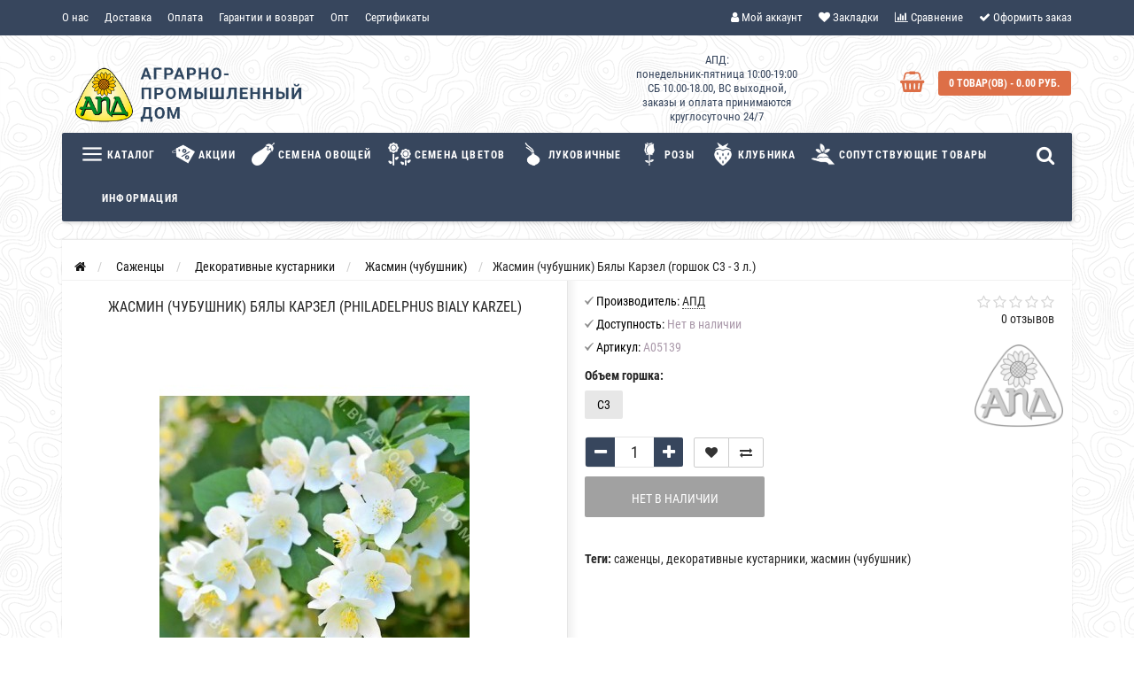

--- FILE ---
content_type: text/html; charset=utf-8
request_url: https://apdom.by/sazhentsy/sazhentsy-dekorativnykh-kustarnikov/sazhentsy-zhasmina-chubushnika/zhasmin-chubushnik-bjaly-karzel
body_size: 42373
content:
<!DOCTYPE html>
<html prefix="og: http://ogp.me/ns# fb: http://ogp.me/ns/fb# product: http://ogp.me/ns/product#" dir="ltr" lang="ru">
	<head>
		<meta name="viewport" content="width=device-width, initial-scale=1.0, minimum-scale=1.0, user-scalable=0" />
		<meta http-equiv="Content-Type" content="text/html; charset=UTF-8"/>
		<title>Купить Жасмин (чубушник) Бялы Карзел в интернет-магазине в Минске почтой с доставкой по Беларуси.</title>

      
                    <meta name="google-site-verification" content="GLqhEtUpAGgVgnHA-j5P9XVEcGNb4uqVC5p3RB4FnF8" />                		<base href="https://apdom.by/" />
				<meta name="description" content="Жасмин (чубушник) Бялы Карзел в интернет-магазине Аграрно-Промышленный Дом. Страна производитель Польша." />
						<meta name="keywords" content="саженцы, декоративные кустарники, жасмин (чубушник)" />
						<link href="https://apdom.by/sazhentsy/sazhentsy-dekorativnykh-kustarnikov/sazhentsy-zhasmina-chubushnika/zhasmin-chubushnik-bjaly-karzel" rel="canonical" />
				<link href="https://apdom.by/image/catalog/favicon.png" rel="icon" />
				
		
				
						
				
		
								
			<script src="/min/?f=catalog/view/javascript/jquery/jquery-2.1.1.min.js,catalog/view/theme/storeset/js/owl.carousel.js,catalog/view/theme/storeset/js/bootstrap.js,catalog/view/theme/storeset/js/jquery.leanModal.min.js,catalog/view/javascript/jquery/magnific/jquery.magnific-popup.min.js,catalog/view/theme/storeset/js/barrating.js,catalog/view/theme/storeset/js/autosearch.js,catalog/view/theme/storeset/js/fancy-box/jquery.fancybox.min.js,catalog/view/theme/storeset/js/cloud-zoom/cloud-zoom.1.0.3.min.js,catalog/view/javascript/jquery/datetimepicker/moment.js,catalog/view/javascript/jquery/datetimepicker/locale/ru-ru.js,catalog/view/javascript/jquery/datetimepicker/bootstrap-datetimepicker.min.js"></script>
			
			<link href="/min/?f=catalog/view/theme/storeset/style/bootstrap.css,catalog/view/theme/storeset/stylesheet/font-awesome-4.7.0/css/font-awesome.min.css,catalog/view/theme/storeset/style/owl.carousel.css,catalog/view/theme/storeset/style/fonts.css,catalog/view/theme/storeset/style/style.css,catalog/view/javascript/popup_view/magnific-popup.css,catalog/view/theme/storeset/style/allstyles.css,catalog/view/theme/storeset/style/responsive.css,catalog/view/theme/storeset/js/fancy-box/jquery.fancybox.min.css,catalog/view/theme/storeset/js/cloud-zoom/cloud-zoom.css,catalog/view/javascript/jquery/datetimepicker/bootstrap-datetimepicker.min.css" rel="stylesheet" media="screen" />
			
						
							
<!--microdatapro 7.3 open graph start -->
<meta property="og:locale" content="ru-ru">
<meta property="og:rich_attachment" content="true">
<meta property="og:site_name" content="Интернет-магазин Аграрно-Промышленный Дом">
<meta property="og:type" content="product" />
<meta property="og:title" content="Жасмин (чубушник) Бялы Карзел (Philadelphus Bialy Karzel)" />
<meta property="og:description" content="Жасмин (чубушник) Бялы Карзел в интернет-магазине Аграрно-Промышленный Дом. Страна производитель Польша." />
<meta property="og:image" content="https://apdom.by/image/catalog/sazhentsy-dekor/A50139_zhasmin_chubushnik_byaly_karzel.jpg" />
<meta property="og:image:secure_url" content="https://apdom.by/image/catalog/sazhentsy-dekor/A50139_zhasmin_chubushnik_byaly_karzel.jpg" />
<meta property="og:image:width" content="1200">
<meta property="og:image:height" content="630">
<meta property="og:url" content="https://apdom.by/sazhentsy/sazhentsy-dekorativnykh-kustarnikov/sazhentsy-zhasmina-chubushnika/zhasmin-chubushnik-bjaly-karzel">
<meta property="business:contact_data:street_address" content="проспект Независимости 131к.1" />
<meta property="business:contact_data:locality" content="Минск" />
<meta property="business:contact_data:postal_code" content="220114" />
<meta property="business:contact_data:country_name" content="Беларусь" />
<meta property="place:location:latitude" content="53.933344" />
<meta property="place:location:longitude" content="27.643466" />
<meta property="business:contact_data:email" content="info@apdom.by"/>
<meta property="business:contact_data:phone_number" content="+375-17-301-21-31"/>
<meta property="product:product_link" content="https://apdom.by/sazhentsy/sazhentsy-dekorativnykh-kustarnikov/sazhentsy-zhasmina-chubushnika/zhasmin-chubushnik-bjaly-karzel">
<meta property="product:brand" content="АПД">
<meta property="product:category" content="Жасмин (чубушник)">
<meta property="product:availability" content="pending">
<meta property="product:condition" content="new">
<meta property="product:isbn" content="2">
<meta property="product:color" content="белый">
<meta property="product:size" content="100">
<meta property="product:target_gender" content="unisex">
<!--microdatapro 7.3 open graph end -->
				<meta name="theme-color" content="#37465D">				<style>
			body {
						background-color: #FFFFFF;
									background-image: url("/image/catalog/news/topography.png");
			} else { ?>
			background-image: none;
						}
						.main-color1, .testbutton, .button, .item .cart .button-cart, .item .wishlist:hover, .item .compare:hover, .product-grid .product-buttons .cart, .product-grid .product-buttons .compare:hover, .product-list .product-buttons .compare:hover, .product-grid .product-buttons .wishlist:hover, .product-list .product-buttons .wishlist:hover, .btn-primary, .da-arrows span, .da-slide .da-link, .fastorder-panel-default .panel-heading, .slideshow-box .slideshow-plus-link, .oct-button,.oct-module-button button,.oct-article-categories-box .box-content .button:hover {
			background-color: #37465D!important;
			}
									.main-color2, .main-color1:hover, .testbutton:hover, .cart-top, .button:hover, .item .cart .button-cart:hover, .item .wishlist, .item .compare, .product-grid .product-buttons .cart:hover, .product-grid .product-buttons .wishlist, .product-list .product-buttons .wishlist, .product-grid .product-buttons .compare, .product-list .product-buttons .compare, .caption .intro-btn a, .search-box-top input[type=submit], .da-arrows span:hover, .da-slide .da-link:hover, ul.account-ul li:hover, .account-content .buttons div .button, .wishlist-tr, .account-content .button, .slideshow-box .slideshow-plus-link:hover, .oct-button:hover,.oct-module-button button:hover,.oct-article-categories-box .box-content .button  {
			background-color: rgb(221, 111, 71)!important;
			}
									.main-color2-text, .main-color1-text:hover, #sstore_menu > ul > li > div.dropdown a:hover, .error, .success, .search-top .fa-search, ul.account-ul li i, input[type=search]::-webkit-input-placeholder, .account-content form legend i, .account-content .buttons div .button-back, .account-content .table-div table .button-back, .account-content h2 i, #right-block i {
			color: rgb(221, 111, 71);
			}
									.button, .product-grid .product-buttons .cart, .testbutton, .slideshow-box .slideshow-plus-link {
			color: #FFFFFF!important;
			}
									.top-panel a, #sidebar a, .navbar-fixed-bottom ul li a, .sidebar-a, .settings span, .settings i, .settings strong {
			color: #FFFFFF;
			}
									.top-panel, #sidebar, .search-box-top, .navbar-fixed-bottom, .sidebar-a .dropdown-menu {
			background: #37465D;
			}
									.top-panel a:hover, .settings:hover span {
			color: #EBF680;
			}
						.enter:before {
			background: url(/catalog/view/theme/storeset/images/enter.png) no-repeat;
			}
			.register:before {
			background: url(/catalog/view/theme/storeset/images/reg.png) no-repeat;
			}
						#phone a, #contacts .contacts-fa {
			color: #37465D;
			}
									#shedule {
			color: #37465D;
			}
									#cart {
			background-color: #DD6F47;
			}
			#right-block .fa-shopping-bag::before {
			color: #DD6F47;
			}
									#cart #cart-total, #cart a {
			color: #FFFFFF;
			}
									nav, .sb-icon-search, .sb-search.sb-search-open .sb-icon-search, .no-js .sb-search .sb-icon-search {
			background: #37465D;
			}
									nav .main-ul > .main-li > a, nav .main-ul > .main-li > a:visited, #sstore_menu > ul > li > a, #sstore_menu > ul > li > a:visited, ul.mobile-category > li > a:hover, ul.mobile-category > li ul > li:hover > a, #megamenu-menu .nav > li > a  {
			color: #FFFFFF;
			}
			@media only screen and (max-width: 992px) {
			#megamenu-menu .nav > li > div a {
			color: #FFFFFF!important;
			}
			}
									nav .main-ul > .main-li:hover > a, #sstore_menu > ul > li:hover a, #megamenu-menu .nav > li > a:hover  {
			color: #EBF680;
			}
									.category-dropdown, #sstore_menu > ul > li > div.dropdown, #megamenu-menu .nav > li > div {
			background: #FFFFFF;
			}
									.category-dropdown > .sub-ul > .sub-li a.sub-category, .category-dropdown > .sub-ul > .sub-li ul li a, #sstore_menu > ul > li > div.dropdown a, #megamenu-menu .nav > li > div a  {
			color: #252525;
			}
									#search input {
			background: #FFFFFF;
			}
						#search input {
			background-position: 6px 6px;
			background-repeat: no-repeat;
			}
						.box-heading {
			background: #37465D;
			}
									.box-heading {
			color: #FFFFFF;
			}
									ul.box-category  li a, ul.box-category li a:visited {
			color: #454343;
			}
									#sstore-3-level > ul > li > a, .oct-article-categories-box .box-content {
			background: #37465D;
			}
									#sstore-3-level ul ul li a {
			background: #6AB0AA;
			}
									#sstore-3-level > ul > li > a {
			color: #FFFFFF;
			}
									#sstore-3-level > ul > li > a:hover {
			color: #EBF680;
			}
									#sstore-3-level ul ul li a {
			color: #FFFFFF;
			}
									#sstore-3-level ul ul li a:hover {
			color: #FFFFFF;
			}
									#sstore-3-level ul ul ul li a.current-link {
			color: #F8FF74;
			}
									.product-list .price-old, .product-grid .price-old {
			color: #848484;
			}
									.product-list .price-new, .product-grid .price-new, .product-grid .price, .item .price, .swiper-slide .price-new {
			color: #FF5100;
			}
												.product-info > .right .price-new {
			color: #FF5100;
			}
									.product-info .price-new {
			color: #FF5100;
			}
												.product-info > .right .cart .button {
			color: #FFFFFF;
			}
						.product-info > .right .cart .button:hover {
			background: url(/catalog/view/theme/storeset/images/to-cart-hover.png) no-repeat 16% 46%,#ff5100;
			}
						.footer-top {
			background: #37465D;
			}
									p.subscribe, footer .socials a, footer .contacts ul li, footer .contacts ul li a, .terms-footer-block, .terms-footer-block a {
			color: #FFFFFF;
			}
									footer .oct-footer-h3 {
			color: #FFFFFF;
			}
									footer .top-f.oct-footer-h3 {
			color: #FFFFFF;
			}
									.oct-footer-text, oct-footer-text p, .oct-footer-text a {
			color: #FFFFFF;
			}
									.footer-middle {
			background: #6AB0AA;
			}
									footer .footer-middle ul > li > a, footer .footer-middle ul > li > a:visited, footer .footer-middle ul > li > a:hover {
			color: #FFFFFF;
			}
									#powered {
			background: #D0E3E1;
			}
									#powered .copyright {
			color: #969696;
			}
									#powered .copyright a, #powered .copyright a:visited {
			color: #DBF3FF;
			}
									#sidebar-toggle span,#search-top span i, .login-top-mobile span, .cart-top-mobile span {
			color: #D9ECFF;
			}
												@media only screen and (max-width: 768px){
			.top-panel, .search-box-top {
			background: #37465D;
			}
			}
									#sidebar {
			background: #37465D;
			}
									#sidebar a, .sidebar-a i, .sidebar-a strong, .sidebar-a .dropdown-menu .btn-link, .sidebar-a .h3, .sidebar-a ul li {
			color: #FFFFFF;
			}
						.navbar-fixed-bottom { display: none;}  									
						/* catalog quantity css */
.stock_warning {color: red;} /* цвет текста максмального количества товара */
.product-grid .product .product-about {bottom: -95px;}
.cart-quantity {padding-top: 10px;}
.cart-quantity input {text-align: center;padding: 5px;border-left: 0;border-right: 0;border-radius: 0;}
.cart-quantity i {
    padding: 8px;
    background: #37465D; /* цвет фона иконок + - */
    color: #fff; /* цвет иконок + - */
    cursor: pointer;
  	transition: 0.3s;
}
.cart-quantity i:hover {
    background: rgb(221, 111, 71); /* цвет фона иконок при наведении + - */
}
@media (max-width: 768px){
.product-grid .product .product-about {bottom: 0px;}
.product-grid .product-buttons {display: block;}
}

/* popup cart css */
.ts-popup-cart {
    width: 320px;
    position: fixed;
    top: 10%;
    right: 0;
    box-shadow: 0 0 15px 3px rgb(3 3 3 / 0.15);
    display: flex;
}
.ts-popup-cart {
    transform: translateX(150px);
    animation: sha 6s ease-out; /* 6 сек время появления оповещения  */
    opacity: 0;
    visibility: hidden;
    z-index: 99;
}
.ts-popup-cart-icon {
    width: 20%;
    background: #37465D; /* Цвет фона иконки */
    color: #fff;
    font-size: 20px;
    display: flex;
    align-items: center;
    justify-content: center;
}
.ts-popup-cart-text {
    width: 80%;
    padding: 10px;
    background: #fff;
    font-size: 14px; /* Размер шрифта */
    line-height: 20px;
    align-items: center;
    display: inline-table;
}
.ts-popup-cart-icon, .ts-popup-cart-text {
    min-height: 65px;
}
.ts-popup-cart a {
    text-decoration: underline;
}
@keyframes sha {
    10% {
        transform:translateX(0);
        visibility:visible;
        opacity:1;
    }
    70% {
        transform:translateX(0);
        visibility:visible;
        opacity:1;
    }
    90% {
        transform:translateX(150px);
        opacity:0;
        visibility:hidden;
    }
}

.carousel-inner>.item>a>img, .carousel-inner>.item>img, .img-responsive, .thumbnail a>img, .thumbnail>img {
    display: inline;
 }

.cat-options .radio label {
    padding-left: 0;
    max-height: 20px;
    max-width: 60px;
    cursor: default;
    margin-right: 3px;
}

.simple-content .checkout-heading, #simplecheckout_cart th, .simple-step {
    background-color: #343F54!important;
    color: #fff;
    border-color: rgba(221,221,221,0);
    border-radius: 0;
    margin-bottom: 0;
}

#megamenu-menu .megamenu-type-product .dropprice {
    color: #55b12b00!important;
    font-size: 12px;
}

body {
    font-size: 14px;
  }

.breadcrumb {
    font-size: 14px;
  }

.oct-button {
    background: #343f54;
}

.field-tip .tip-content {
    background: #37465D;}

.field-tip .tip-content::before {
    border-color: transparent #37465D transparent transparent;
    color: #141414;}

.news-full-desc {
    font-size: 17px!important;
}
style.css:1
.news-full-desc {
    font-size: 14px;
    line-height: 18px!important;
    color: #272727;
}

.uptocall-mini-phone {
 background-color: #37465D!important;
   }
#uptocall-mini {
    border: 10px solid rgba(177, 215, 183, 0.15)!important;}

#megamenu-menu .dropdown-inner a {
   font-size: 16px;
}

.product-grid .name a, .swiper-slide .name a {
   font-size: 15px;
}
#megamenu-menu .megamenu-type-category-full .megamenu-parent-title {
   font-size: 15px;
}

#megamenu-menu .megamenu-type-product .megamenu-parent-title {
   
    font-size: 14px;
}

#megamenu-menu .dropdown-inner a {
    font-size: 14px !important;
}

#megamenu-menu .megamenu-type-product .megamenu-parent-img img {
    
    border: 0px solid #ececec;

}

.news-full-desc {
    font-size: 15px;
}

.box-main p {
    font-size: 14px;
}

#tab-description, .review-list .text {
    font-size: 15px;
   }

.showcase .item-wrapper {
    margin-bottom: 20px;
    border: 1px solid #f4f5f5;
    background-color: #ffffff;
}

#shedule {
    line-height: 16px!important;
    }
						
						.oct-cat-stock {
			    display: none;
			}
						
						.rating.no-reviews {
			    visibility: hidden;
			}
					</style>
		
						

						
	</head>
	<body>
						<script>
			$(function() {
    			    			    			  var expire_timer = "60000";
    			  var expire_timeout = setTimeout(function(){
    			  get_popup_subscribe();
    			  }, expire_timer);

    						  });

			  function get_popup_subscribe() {
			    $.magnificPopup.open({
			      tLoading: '<img src="catalog/view/theme/storeset/stylesheet/popup_subscribe/ring-alt.svg" />',
			      items: {
			        src: 'index.php?route=extension/module/popup_subscribe',
			        type: 'ajax'
			      }
			    });
			  }
		</script>
                		<div id="oct-wrap">
		<div class="top-panel">
			<div class="container">
				<div class="row">
					<a href="#" data-toggle="body" id="sidebar-toggle">
    					<span><i class="fa fa-info-circle" aria-hidden="true"></i></span>
					</a>
					    				<a href="https://apdom.by/" class="mobile-logo"><img src="image/catalog/apd_logo-text-mob.png" title="Интернет-магазин Аграрно-Промышленный Дом" alt="Интернет-магазин Аграрно-Промышленный Дом" class="mobile-logo-img"/></a>
										<div class="mobile-icons-top">
						<a href="https://apdom.by/my-account/" class="login-top-mobile"><span><i class="fa fa-user" aria-hidden="true"></i></span></a>
						<a href="#" id="search-top" class="search-top"><span><i class="fa fa-search" aria-hidden="true"></i></span></a>
						<div class="search-box-top">
							<div class="m-search-title">Быстрый поиск товара<span><i class="fa fa-close" aria-hidden="true"></i></span></div>
							<div class="m-search-content clearfix">
								<input type="search" name="search" class="col-xs-10" id="story-top" value="" placeholder="Поиск">
								<input type="submit" class="col-xs-2 top-search-submit" value="Искать">
								<div class="mobile-search-result"></div>
							</div>
							<div id="close-desktop-search"><span><i class="fa fa-close" aria-hidden="true"></i></span></div>
						</div>
						<a href="https://apdom.by/simplecheckout/" class="cart-top-mobile">
							<span><i class="fa fa-shopping-cart" aria-hidden="true"></i></span>
							<div class="cart-cols" id="cart-loading"></div>
						</a>
					</div>
					<ul class="col-sm-7 col-md-5 top-panel-ul">
						    						<li><a href="https://apdom.by/about-us">О нас</a></li>
						    						<li><a href="https://apdom.by/dostavka">Доставка</a></li>
						    						<li><a href="https://apdom.by/oplata">Оплата</a></li>
						    						<li><a href="https://apdom.by/garantii">Гарантии и возврат</a></li>
						    						<li><a href="https://apdom.by/sajency-optom">Опт</a></li>
						    						<li><a href="https://apdom.by/usloviya-podar-sert">Сертификаты</a></li>
											</ul>
					<div class="col-sm-5 col-md-7 top-panel-div">
						<div class="right">
							    							<a href="#loginmodal" class="register" id="modaltrigger"><span><i class="fa fa-user" aria-hidden="true"></i></span>&nbsp;<span class="top-panel-div-span">Мой аккаунт</span></a>
														<a href="https://apdom.by/wishlist/" id="wishlist-total"><span><i class="fa fa-heart" aria-hidden="true"></i></span>&nbsp;<span class="top-panel-div-span">Закладки</span></a>
							<a id="oct-compare" href="https://apdom.by/compare-products/" class="checkout-top"><span><i class="fa fa-bar-chart" aria-hidden="true"></i></span>&nbsp;<span class="top-panel-div-span">Сравнение</span></a>
							<a href="https://apdom.by/simplecheckout/" class="checkout-top"><span><i class="fa fa-check" aria-hidden="true"></i></span>&nbsp;<span class="top-panel-div-span">Оформить заказ</span></a>
													</div>
					</div>
				</div>
			</div>
		</div>
		<div class="sidebar-box"></div>
		<div id="sidebar" data-role="sideslide">
			<div id="accordion" class="panel-group">
								<div class="panel panel-default">
					<div class="panel-heading">
						<div class="panel-title">
							<a href="#collapse-1" data-parent="#accordion" data-toggle="collapse" class="sidebar-a"><i class="fa fa-info-circle"></i>Информация<i class="fa fa-caret-down"></i></a>
						</div>
					</div>
					<div id="collapse-1" class="panel-collapse collapse">
						<div class="panel-body">
														<a href="https://apdom.by/about-us" class="sidebar-a">О нас</a>
														<a href="https://apdom.by/dostavka" class="sidebar-a">Доставка</a>
														<a href="https://apdom.by/oplata" class="sidebar-a">Оплата</a>
														<a href="https://apdom.by/garantii" class="sidebar-a">Гарантии и возврат</a>
														<a href="https://apdom.by/sajency-optom" class="sidebar-a">Опт</a>
														<a href="https://apdom.by/usloviya-podar-sert" class="sidebar-a">Сертификаты</a>
													</div>
					</div>
				</div>
																				<div class="panel panel-default">
					<div class="panel-heading">
						<div class="panel-title">
							<a href="#collapse-4" data-parent="#accordion" data-toggle="collapse" class="sidebar-a"><i class="fa fa-user"></i>Мой аккаунт<i class="fa fa-caret-down"></i></a>
						</div>
					</div>
					<div id="collapse-4" class="panel-collapse collapse">
						<div class="panel-body">
							<a href="https://apdom.by/my-account/" class="sidebar-a">Мой аккаунт</a>
							<a href="https://apdom.by/order-history/" class="sidebar-a">История заказов</a>
							<a href="https://apdom.by/wishlist/" class="sidebar-a">Закладки</a>
							<a href="https://apdom.by/newsletter/" class="sidebar-a">Рассылка новостей</a>
						</div>
					</div>
				</div>
																								<div class="sidebar-a">
					<div class="h3">Связаться с нами</div>
					<ul>
												<li>ОДО &quot;Аграрно-Промышленный Дом&quot;, 220114, г. Минск, пр-т Независимости, д.131, к.1, а/я 83</li>
																		<li><a href="mailto:info@apdom.by">info@apdom.by</a></li>
																														<li>АПД: понедельник-пятница 10:00-19:00 СБ 10.00-18.00, ВС выходной, заказы и оплата принимаются круглосуточно 24/7

</li>
																		<li class="oct-messengers-li">
							<a href="https://api.whatsapp.com/send?phone=375333781100" target="_blank" title="WhatsApp">
							<i class="fa fa-whatsapp" aria-hidden="true"></i> WhatsApp
							</a>
						</li>
																		<li class="oct-messengers-li">
							<a href="http://t.me/apdom_by" target="_blank" title="Telegram">
							<i class="fa fa-telegram" aria-hidden="true"></i> Telegram
							</a>
						</li>
																		<li class="oct-messengers-li">
							<a class="footer-viber-mobile" href="viber://add?number=+375333781100" target="_blank" title="Viber">
							<i class="fa fa-viber" aria-hidden="true"></i> Viber
							</a>
						</li>
											</ul>
				</div>
							</div>
		</div>
		<div class="clearfix"></div>
				<div id="loginmodal" style="display:none;">
			<div class="logintitle">Авторизация</div>
			<form id="loginform" name="loginform" method="post" action="https://apdom.by/login/" enctype="multipart/form-data">
				<p class="fieldbox">
					<label for="email" class="email-label">Ваш email:</label>
					<input type="text" name="email" id="email" class="txtfield" tabindex="1">
				</p>
				<p class="fieldbox">
					<label for="password" class="password-label">Ваш пароль:</label>
					<input type="password" name="password" id="password" class="txtfield" tabindex="2">
				</p>
				<p class="fieldbox">
					<input type="submit" name="loginbtn" id="loginbtn" class="button" value="Войти" tabindex="3">
				</p>
			</form>
			<div class="login-help">
				<a href="https://apdom.by/simpleregister/" title="Регистрация">Регистрация</a> | <a href="https://apdom.by/forgot-password/" title="Забыли пароль?">Забыли пароль?</a>
			</div>
		</div>
		<script><!--
			$('#loginmodal input').keydown(function(e) {
			    if (e.keyCode == 13) {
			        $('#loginmodal').submit();
			    }
			});
			//-->
		</script>
				<div class="container">
		<!-- ============ header =================== -->
		<header class="row">
												<div class="col-sm-3 col-md-3">
				<div class="header_logo">
					<a href="https://apdom.by/"><img class="img-responsive" src="https://apdom.by/image/catalog/apd_logo-text.png" title="Интернет-магазин Аграрно-Промышленный Дом" alt="Интернет-магазин Аграрно-Промышленный Дом" /></a>
				</div>
			</div>
									<div id="contacts" class="col-sm-3 col-md-3">
				<i class="fa fa-ff contacts-fa"></i>
				<div id="phone">
					<div>					</div>
					<div>					</div>
				</div>
				<div class="hidden-contacts">
					<ul>
												<li><i class="fa fa-map"></i>ОДО &quot;Аграрно-Промышленный Дом&quot;, 220114, г. Минск, пр-т Независимости, д.131, к.1, а/я 83</li>
																		<li><i class="fa fa-envelope"></i><a href="mailto:info@apdom.by">info@apdom.by</a></li>
																	</ul>
				</div>
			</div>
			<div id="shedule" class="col-sm-3 col-md-3">
				<i class="fa fa-c"></i>
				<div>					АПД: <br>понедельник-пятница 10:00-19:00 <br>СБ 10.00-18.00, ВС выходной,<br> заказы и оплата принимаются круглосуточно 24/7

									</div>
			</div>
			<div class="col-sm-3 col-md-3">
				<div id="right-block" >
					<div id="cart">
  <div class="heading">
    <a><span id="cart-total">0 товар(ов) - 0.00 руб.</span></a></div>
    <div style="clear: both;"></div>
  <div class="content">
        
      <p class="text-center">В корзине пусто!</p>
    
     </div> 
</div>
					<i class="fa fa-shopping-basket"></i>
					<div class="clearfix"></div>
				</div>
			</div>
					</header>
		<!-- ============ menu =================== -->
				<div class="row">
			<div id="stick_menu" class="col-sm-12">
				<nav id="megamenu-menu" class="navbar">
					<div class="container">
						<div id="search">
    <div id="sb-search" class="sb-search">
    	
    		<input class="sb-search-input" type="text" name="search" id="story" value="" placeholder="Поиск товара по каталогу" >
    		<span class="sb-icon-search"><i class="fa fa-search"></i></span>
    	
    </div>  
</div>
<script>
// Open search input
$( ".sb-icon-search" ).click(function() {
	$(this).parent().toggleClass("open");
	$(".sb-search-input").focus();
});
// Close and clear search items
$( "#close-desktop-search" ).click(function() {
	$("#sb-search").removeClass("open");
	$(".sb-search-input").val('');
	$('#livesearch_search_results').remove();
	$(this).fadeOut(10);
});
</script>						<div class="navbar-header clearfix" data-toggle="collapse" data-target=".navbar-ex1-collapse">
							<button type="button" class="btn btn-navbar navbar-toggle"><i class="fa fa-bars"></i></button>
							<span id="category" class="visible-xs">Меню</span>
						</div>
						<div class="collapse navbar-collapse navbar-ex1-collapse">
							<ul class="nav navbar-nav">
																								<li class="dropdown ">
									<a href="javascript:void(0);"  class="dropdown-toggle dropdown-img" data-toggle="dropdown">									<img class="megamenu-thumb" src="https://apdom.by/image/cache/catalog/icons/menubar-50x50.png" alt="Каталог" title="Каталог"/>
									Каталог									</a>
									<a class="dropdown-toggle dropdown-img megamenu-toggle-a" data-toggle="dropdown"></a>
																											<div class="dropdown-menu megamenu-type-category-simple">
										<div class="dropdown-inner">
																						<ul class="list-unstyled megamenu-haschild simple-category">
																								<li class=" megamenu-issubchild">
													<a href="https://apdom.by/soput-tovary/">Сопутствующие товары</a><a class="parent-title-toggle"></a>																										<ul class="list-unstyled megamenu-ischild megamenu-ischild-simple">
																												<li><a class="mm-3-level-link" href="https://apdom.by/soput-tovary/udobreniya/">Удобрения</a></li>
																												<li><a class="mm-3-level-link" href="https://apdom.by/soput-tovary/sredstva-ot-boleznej-rastenij/">Защита от болезней растений (фунгициды) </a></li>
																												<li><a class="mm-3-level-link" href="https://apdom.by/soput-tovary/uhod-za-komnatnymi-rasteniyami/">Уход за комнатными растениями</a></li>
																												<li><a class="mm-3-level-link" href="https://apdom.by/soput-tovary/zaschita-ot-nasekomyh/">Защита от насекомых-вредителей (инсектициды)</a></li>
																												<li><a class="mm-3-level-link" href="https://apdom.by/soput-tovary/regulyatory-rosta/">Регуляторы роста растений</a></li>
																												<li><a class="mm-3-level-link" href="https://apdom.by/soput-tovary/gerbicidy/">Средства от сорняков (гербициды)</a></li>
																												<li><a class="mm-3-level-link" href="https://apdom.by/soput-tovary/vse-dlya-rassady/">Все для рассады</a></li>
																												<li><a class="mm-3-level-link" href="https://apdom.by/soput-tovary/organicheskoe-zemledelie/">Органическое земледелие</a></li>
																												<li><a class="mm-3-level-link" href="https://apdom.by/soput-tovary/sredstva-ot-gryzunov/">Средства от грызунов (родентициды)</a></li>
																												<li><a class="mm-3-level-link" href="https://apdom.by/soput-tovary/sredstva-ot-krotov/">Средства от кротов и медведок</a></li>
																												<li><a class="mm-3-level-link" href="https://apdom.by/soput-tovary/sredstva-ot-nasekomykh/">Средства от бытовых насекомых</a></li>
																												<li><a class="mm-3-level-link" href="https://apdom.by/soput-tovary/pochvogrunty-pochvennye-substrakty-grunty/">Грунт, субстрат</a></li>
																												<li><a class="mm-3-level-link" href="https://apdom.by/soput-tovary/sredstva-dlya-zashchity-derevev/">Средства для защиты деревьев</a></li>
																												<li><a class="mm-3-level-link" href="https://apdom.by/soput-tovary/sadovyj-inventar/">Садовый инвентарь</a></li>
																												<li><a class="mm-3-level-link" href="https://apdom.by/soput-tovary/khozyajstvennye-tovary/">Хозяйственные товары</a></li>
																												<li><a class="mm-3-level-link" href="https://apdom.by/soput-tovary/sredstva-ot-komposta-i-dachnykh-tualetov/">Средства для компоста и дачных туалетов</a></li>
																												<li><a class="mm-3-level-link" href="https://apdom.by/soput-tovary/sredstva-dlya-dymokhodov/">Средства для очистки дымоходов</a></li>
																												<li><a class="mm-3-level-link" href="https://apdom.by/soput-tovary/ukryvnoj-material/">Укрывной материал</a></li>
																												<li><a class="mm-3-level-link" href="https://apdom.by/soput-tovary/siferaty-medonosy/">Сидераты, медоносы</a></li>
																											</ul>
																									</li>
																								<li class="">
													<a href="https://apdom.by/akcii-apd/">Акционный товар</a>																									</li>
																								<li class=" megamenu-issubchild">
													<a href="https://apdom.by/semena-ovoschej/">Семена овощей</a><a class="parent-title-toggle"></a>																										<ul class="list-unstyled megamenu-ischild megamenu-ischild-simple">
																												<li><a class="mm-3-level-link" href="https://apdom.by/semena-ovoschej/prjano-vkusovye/">Пряно-вкусовые</a></li>
																												<li><a class="mm-3-level-link" href="https://apdom.by/semena-ovoschej/kapusta/">Капуста</a></li>
																												<li><a class="mm-3-level-link" href="https://apdom.by/semena-ovoschej/korneplody/">Корнеплоды</a></li>
																												<li><a class="mm-3-level-link" href="https://apdom.by/semena-ovoschej/bakhchevye/">Бахчевые</a></li>
																												<li><a class="mm-3-level-link" href="https://apdom.by/semena-ovoschej/bobovye/">Бобовые</a></li>
																												<li><a class="mm-3-level-link" href="https://apdom.by/semena-ovoschej/tomaty/">Томаты</a></li>
																												<li><a class="mm-3-level-link" href="https://apdom.by/semena-ovoschej/zelennye/">Зеленные</a></li>
																												<li><a class="mm-3-level-link" href="https://apdom.by/semena-ovoschej/mikrozelen/">Микрозелень</a></li>
																												<li><a class="mm-3-level-link" href="https://apdom.by/semena-ovoschej/perets/">Перец</a></li>
																												<li><a class="mm-3-level-link" href="https://apdom.by/semena-ovoschej/luk/">Лук</a></li>
																												<li><a class="mm-3-level-link" href="https://apdom.by/semena-ovoschej/prorostki/">Проростки</a></li>
																												<li><a class="mm-3-level-link" href="https://apdom.by/semena-ovoschej/jagodnye/">Ягодные</a></li>
																												<li><a class="mm-3-level-link" href="https://apdom.by/semena-ovoschej/ogurtsy/">Огурцы</a></li>
																												<li><a class="mm-3-level-link" href="https://apdom.by/semena-ovoschej/kukuruza/">Кукуруза</a></li>
																												<li><a class="mm-3-level-link" href="https://apdom.by/semena-ovoschej/baklazhany/">Баклажаны</a></li>
																												<li><a class="mm-3-level-link" href="https://apdom.by/semena-ovoschej/ekzoticheskie/">Экзотические</a></li>
																											</ul>
																									</li>
																								<li class=" megamenu-issubchild">
													<a href="https://apdom.by/semena-tsvetov/">Семена цветов</a><a class="parent-title-toggle"></a>																										<ul class="list-unstyled megamenu-ischild megamenu-ischild-simple">
																												<li><a class="mm-3-level-link" href="https://apdom.by/semena-tsvetov/semena-odnoletnikh-tsvetov/">Однолетние</a></li>
																												<li><a class="mm-3-level-link" href="https://apdom.by/semena-tsvetov/semena-dvuletnikh-tsvetov/">Двулетние</a></li>
																												<li><a class="mm-3-level-link" href="https://apdom.by/semena-tsvetov/semena-mnogoletnikh-tsvetov/">Многолетние</a></li>
																												<li><a class="mm-3-level-link" href="https://apdom.by/semena-tsvetov/semena-komnatnykh-tsvetov/">Комнатные</a></li>
																												<li><a class="mm-3-level-link" href="https://apdom.by/semena-tsvetov/semena-bordjurnykh-tsvetov/">Бордюрные</a></li>
																												<li><a class="mm-3-level-link" href="https://apdom.by/semena-tsvetov/semena-tsvetov-dlja-alpijskoj-gorki/">Для альпийской горки</a></li>
																												<li><a class="mm-3-level-link" href="https://apdom.by/semena-tsvetov/semena-tsvetov-dlja-balkonnykh-jaschikov/">Для балконных ящиков</a></li>
																												<li><a class="mm-3-level-link" href="https://apdom.by/semena-tsvetov/semena-tsvetov-dlja-klumb/">Для клумб</a></li>
																												<li><a class="mm-3-level-link" href="https://apdom.by/semena-tsvetov/semena-tsvetov-dlja-srezki/">Для срезки</a></li>
																												<li><a class="mm-3-level-link" href="https://apdom.by/semena-tsvetov/semena-ampelnykh-tsvetov/">Ампельные</a></li>
																												<li><a class="mm-3-level-link" href="https://apdom.by/semena-tsvetov/semena-tsvetov-dlja-patio/">Для патио</a></li>
																												<li><a class="mm-3-level-link" href="https://apdom.by/semena-tsvetov/semena-lekarstvennykh-tsvetov/">Лекарственные</a></li>
																												<li><a class="mm-3-level-link" href="https://apdom.by/semena-tsvetov/suhocvety/">Сухоцветы</a></li>
																											</ul>
																									</li>
																								<li class="">
													<a href="https://apdom.by/semena-ovoschej/luk/luk-sevok/">Лук-севок</a>																									</li>
																								<li class=" megamenu-issubchild">
													<a href="https://apdom.by/lukovichnye-i-kornevischa-tsvetov/">Луковицы и корневище цветов</a><a class="parent-title-toggle"></a>																										<ul class="list-unstyled megamenu-ischild megamenu-ischild-simple">
																												<li><a class="mm-3-level-link" href="https://apdom.by/lukovichnye-i-kornevischa-tsvetov/dlja-vesennej-posadki/">Для весенней посадки</a></li>
																												<li><a class="mm-3-level-link" href="https://apdom.by/lukovichnye-i-kornevischa-tsvetov/dlja-vesenne-osennej-posadki/">Для весенне-осенней посадки</a></li>
																												<li><a class="mm-3-level-link" href="https://apdom.by/lukovichnye-i-kornevischa-tsvetov/dlja-osennej-posadki/">Для осенней посадки</a></li>
																												<li><a class="mm-3-level-link" href="https://apdom.by/lukovichnye-i-kornevischa-tsvetov/komnatnye/">Комнатные</a></li>
																												<li><a class="mm-3-level-link" href="https://apdom.by/lukovichnye-i-kornevischa-tsvetov/bordjurnye/">Бордюрные</a></li>
																												<li><a class="mm-3-level-link" href="https://apdom.by/lukovichnye-i-kornevischa-tsvetov/dlja-balkonnykh-jaschikov/">Для балконных ящиков</a></li>
																												<li><a class="mm-3-level-link" href="https://apdom.by/lukovichnye-i-kornevischa-tsvetov/dlja-srezki/">Для срезки</a></li>
																												<li><a class="mm-3-level-link" href="https://apdom.by/lukovichnye-i-kornevischa-tsvetov/dlja-klumb/">Для клумб</a></li>
																												<li><a class="mm-3-level-link" href="https://apdom.by/lukovichnye-i-kornevischa-tsvetov/dlja-alpinarija/">Для альпинария</a></li>
																												<li><a class="mm-3-level-link" href="https://apdom.by/lukovichnye-i-kornevischa-tsvetov/dlja-patio/">Для патио</a></li>
																												<li><a class="mm-3-level-link" href="https://apdom.by/lukovichnye-i-kornevischa-tsvetov/ekskljuzivnye-lukovichnye/">Эксклюзивные луковичные</a></li>
																											</ul>
																									</li>
																								<li class=" megamenu-issubchild">
													<a href="https://apdom.by/sazhentsy/">Саженцы</a><a class="parent-title-toggle"></a>																										<ul class="list-unstyled megamenu-ischild megamenu-ischild-simple">
																												<li><a class="mm-3-level-link" href="https://apdom.by/sazhentsy/sazhentsy-plodovykh-rastenij/">Плодовые растения</a></li>
																												<li><a class="mm-3-level-link" href="https://apdom.by/sazhentsy/sazhentsy-khvojnykh-rastenij/">Хвойные растения</a></li>
																												<li><a class="mm-3-level-link" href="https://apdom.by/sazhentsy/sazhentsy-dekorativnykh-kustarnikov/">Декоративные кустарники</a></li>
																												<li><a class="mm-3-level-link" href="https://apdom.by/sazhentsy/sazhentsy-dekorativnykh-derevyev/">Декоративные деревья</a></li>
																												<li><a class="mm-3-level-link" href="https://apdom.by/sazhentsy/sazhentsy-mnogoletnikh-tsvetov/">Многолетние цветы</a></li>
																												<li><a class="mm-3-level-link" href="https://apdom.by/sazhentsy/sazhentsy-dekorativno-listvennykh-rastenij/">Декоративно-лиственные растения</a></li>
																											</ul>
																									</li>
																								<li class=" megamenu-issubchild">
													<a href="https://apdom.by/sazhentsy-roz/">Саженцы роз</a><a class="parent-title-toggle"></a>																										<ul class="list-unstyled megamenu-ischild megamenu-ischild-simple">
																												<li><a class="mm-3-level-link" href="https://apdom.by/sazhentsy-roz/anglijskie/">Английские</a></li>
																												<li><a class="mm-3-level-link" href="https://apdom.by/sazhentsy-roz/parkovye/">Парковые</a></li>
																												<li><a class="mm-3-level-link" href="https://apdom.by/sazhentsy-roz/pletistye/">Плетистые</a></li>
																												<li><a class="mm-3-level-link" href="https://apdom.by/sazhentsy-roz/pochvopokrovnye/">Почвопокровные</a></li>
																												<li><a class="mm-3-level-link" href="https://apdom.by/sazhentsy-roz/floribunda/">Флорибунда</a></li>
																												<li><a class="mm-3-level-link" href="https://apdom.by/sazhentsy-roz/frantsuzskie/">Французские</a></li>
																												<li><a class="mm-3-level-link" href="https://apdom.by/sazhentsy-roz/chajno-gibridnye/">Чайно-гибридные</a></li>
																											</ul>
																									</li>
																								<li class="">
													<a href="https://apdom.by/semena-gazonnykh-trav/">Семена газонных трав</a>																									</li>
																								<li class="">
													<a href="https://apdom.by/rassada-klubniki/">Саженцы клубники</a>																									</li>
																								<li class="">
													<a href="https://apdom.by/semena-ovoschej/mikrozelen/">Микрозелень</a>																									</li>
																								<li class="">
													<a href="https://apdom.by/semena-ovoschej/prorostki/">Проростки</a>																									</li>
																								<li class="">
													<a href="https://apdom.by/podarochnye-sertifikaty/">Подарочные сертификаты</a>																									</li>
																							</ul>
																					</div>
									</div>
																																																																																																																													</li>
																																<li class="dropdown ">
									<a href="akcii-apd"  data-target="link">									<img class="megamenu-thumb" src="https://apdom.by/image/cache/catalog/icons/discount-label-for-commerce-50x50.png" alt="Акции" title="Акции"/>
									Акции									</a>
									<a data-target="link" class="megamenu-notoggle-a"></a>
																																																																																</li>
																																<li class="dropdown new-drop">
									<a href="semena-ovoschej"  class="dropdown-toggle dropdown-img" data-toggle="dropdown">									<img class="megamenu-thumb" src="https://apdom.by/image/cache/catalog/icons/eggplant-50x50.png" alt="Семена овощей" title="Семена овощей"/>
									Семена овощей									</a>
									<a class="dropdown-toggle dropdown-img megamenu-toggle-a" data-toggle="dropdown"></a>
																																																																																	<div class="dropdown-menu megamenu-type-category-full megamenu-bigblock">
										<div class="dropdown-inner">
																																	<div style="" class="menu-add-html">
												<p><a href="/image/catalog/katalog_semena_2022.pdf" onclick="yaCounter45485415.reachGoal('ovoschy'); ga('send', 'event', 'katalogi', 'ovoschi');" target="_blank" title="Каталог семена 2021"><img alt="Каталог АПД семена 2022" src="/image/catalog/banners/katalog_semena_2022.jpg" style="height:219.928px; width:172.172px" /></a></p>
											</div>
																						<ul class="list-unstyled megamenu-haschild">
																								<li class="megamenu-parent-block megamenu-issubchild">
													<a class="megamenu-parent-img" href="https://apdom.by/semena-ovoschej/"><img src="https://apdom.by/image/cache/catalog/semena-ovoschi/A10369_tykva_golosemennaya_100x100-50x50.jpg" alt="Семена овощей" title="Семена овощей"/></a>
													<a class="megamenu-parent-title" href="https://apdom.by/semena-ovoschej/">
													Семена овощей													</a>
													<a class="parent-title-toggle"></a>
													<ul class="list-unstyled megamenu-ischild">
																																																								<li><a class="mm-3-level-link" href="https://apdom.by/semena-ovoschej/prjano-vkusovye/">Пряно-вкусовые</a></li>
																																																								<li><a class="mm-3-level-link" href="https://apdom.by/semena-ovoschej/kapusta/">Капуста</a></li>
																																																								<li><a class="mm-3-level-link" href="https://apdom.by/semena-ovoschej/korneplody/">Корнеплоды</a></li>
																																																								<li><a class="mm-3-level-link" href="https://apdom.by/semena-ovoschej/bakhchevye/">Бахчевые</a></li>
																																																								<li><a class="mm-3-level-link" href="https://apdom.by/semena-ovoschej/bobovye/">Бобовые</a></li>
																																																								<li><a class="mm-3-level-link" href="https://apdom.by/semena-ovoschej/tomaty/">Томаты</a></li>
																												<li><a class="see-all" href="https://apdom.by/semena-ovoschej/" >Смотреть все</a></li>
																											</ul>
																									</li>
																								<li class="megamenu-parent-block megamenu-issubchild">
													<a class="megamenu-parent-img" href="https://apdom.by/semena-ovoschej/prjano-vkusovye/"><img src="https://apdom.by/image/cache/catalog/semena-ovoschi/A10011_bazilik_pepl_rafflz_100x100-50x50.jpg" alt="Пряно-вкусовые" title="Пряно-вкусовые"/></a>
													<a class="megamenu-parent-title" href="https://apdom.by/semena-ovoschej/prjano-vkusovye/">
													Пряно-вкусовые													</a>
													<a class="parent-title-toggle"></a>
													<ul class="list-unstyled megamenu-ischild">
																																																								<li><a class="mm-3-level-link" href="https://apdom.by/semena-ovoschej/prjano-vkusovye/bazilik/">Базилик</a></li>
																																																								<li><a class="mm-3-level-link" href="https://apdom.by/semena-ovoschej/prjano-vkusovye/dushitsa/">Душица</a></li>
																																																								<li><a class="mm-3-level-link" href="https://apdom.by/semena-ovoschej/prjano-vkusovye/issop/">Иссоп</a></li>
																																																								<li><a class="mm-3-level-link" href="https://apdom.by/semena-ovoschej/prjano-vkusovye/kervel/">Кервель</a></li>
																																																								<li><a class="mm-3-level-link" href="https://apdom.by/semena-ovoschej/prjano-vkusovye/koriandr/">Кориандр</a></li>
																																																								<li><a class="mm-3-level-link" href="https://apdom.by/semena-ovoschej/prjano-vkusovye/petrushka/">Петрушка</a></li>
																												<li><a class="see-all" href="https://apdom.by/semena-ovoschej/prjano-vkusovye/" >Смотреть все</a></li>
																											</ul>
																									</li>
																								<li class="megamenu-parent-block megamenu-issubchild">
													<a class="megamenu-parent-img" href="https://apdom.by/semena-ovoschej/kapusta/"><img src="https://apdom.by/image/cache/catalog/semena-ovoschi/A10064_kapusta_belokochannaya_kamennaya_golova_100x100-50x50.jpg" alt="Капуста" title="Капуста"/></a>
													<a class="megamenu-parent-title" href="https://apdom.by/semena-ovoschej/kapusta/">
													Капуста													</a>
													<a class="parent-title-toggle"></a>
													<ul class="list-unstyled megamenu-ischild">
																																																								<li><a class="mm-3-level-link" href="https://apdom.by/semena-ovoschej/kapusta/belokochannaja/">Белокочанная</a></li>
																																																								<li><a class="mm-3-level-link" href="https://apdom.by/semena-ovoschej/kapusta/brokkoli/">Брокколи</a></li>
																																																								<li><a class="mm-3-level-link" href="https://apdom.by/semena-ovoschej/kapusta/brjusselskaja/">Брюссельская</a></li>
																																																								<li><a class="mm-3-level-link" href="https://apdom.by/semena-ovoschej/kapusta/krasnokochannaja/">Краснокочанная</a></li>
																																																								<li><a class="mm-3-level-link" href="https://apdom.by/semena-ovoschej/kapusta/kitajskaja/">Китайская</a></li>
																																																								<li><a class="mm-3-level-link" href="https://apdom.by/semena-ovoschej/kapusta/kolrabi/">Кольраби</a></li>
																												<li><a class="see-all" href="https://apdom.by/semena-ovoschej/kapusta/" >Смотреть все</a></li>
																											</ul>
																									</li>
																								<li class="megamenu-parent-block megamenu-issubchild">
													<a class="megamenu-parent-img" href="https://apdom.by/semena-ovoschej/korneplody/"><img src="https://apdom.by/image/cache/catalog/semena-ovoschi/A10112_morkov_dlinnaya_krasnaya_bez_serdceviny_100x100-50x50.jpg" alt="Корнеплоды" title="Корнеплоды"/></a>
													<a class="megamenu-parent-title" href="https://apdom.by/semena-ovoschej/korneplody/">
													Корнеплоды													</a>
													<a class="parent-title-toggle"></a>
													<ul class="list-unstyled megamenu-ischild">
																																																								<li><a class="mm-3-level-link" href="https://apdom.by/semena-ovoschej/korneplody/dajkon/">Дайкон</a></li>
																																																								<li><a class="mm-3-level-link" href="https://apdom.by/semena-ovoschej/korneplody/morkov/">Морковь</a></li>
																																																								<li><a class="mm-3-level-link" href="https://apdom.by/semena-ovoschej/korneplody/redis/">Редис</a></li>
																																																								<li><a class="mm-3-level-link" href="https://apdom.by/semena-ovoschej/korneplody/redka/">Редька</a></li>
																																																								<li><a class="mm-3-level-link" href="https://apdom.by/semena-ovoschej/korneplody/repa/">Репа</a></li>
																																																								<li><a class="mm-3-level-link" href="https://apdom.by/semena-ovoschej/korneplody/svekla/">Свекла</a></li>
																												<li><a class="see-all" href="https://apdom.by/semena-ovoschej/korneplody/" >Смотреть все</a></li>
																											</ul>
																									</li>
																								<li class="megamenu-parent-block megamenu-issubchild">
													<a class="megamenu-parent-img" href="https://apdom.by/semena-ovoschej/bakhchevye/"><img src="https://apdom.by/image/cache/catalog/semena-ovoschi/A10001_arbuz_krimson_svit_100x100-50x50.jpg" alt="Бахчевые" title="Бахчевые"/></a>
													<a class="megamenu-parent-title" href="https://apdom.by/semena-ovoschej/bakhchevye/">
													Бахчевые													</a>
													<a class="parent-title-toggle"></a>
													<ul class="list-unstyled megamenu-ischild">
																																																								<li><a class="mm-3-level-link" href="https://apdom.by/semena-ovoschej/bakhchevye/kabachok/">Кабачок</a></li>
																																																								<li><a class="mm-3-level-link" href="https://apdom.by/semena-ovoschej/bakhchevye/patisson/">Патиссон</a></li>
																																																								<li><a class="mm-3-level-link" href="https://apdom.by/semena-ovoschej/bakhchevye/arbuz/">Арбуз</a></li>
																																																								<li><a class="mm-3-level-link" href="https://apdom.by/semena-ovoschej/bakhchevye/dynja/">Дыня</a></li>
																																																								<li><a class="mm-3-level-link" href="https://apdom.by/semena-ovoschej/bakhchevye/tykva/">Тыква</a></li>
																																									</ul>
																									</li>
																								<li class="megamenu-parent-block megamenu-issubchild">
													<a class="megamenu-parent-img" href="https://apdom.by/semena-ovoschej/bobovye/"><img src="https://apdom.by/image/cache/catalog/semena-ovoschi/A10020_boby_lunga_delle_kaskine_100x100-50x50.jpg" alt="Бобовые" title="Бобовые"/></a>
													<a class="megamenu-parent-title" href="https://apdom.by/semena-ovoschej/bobovye/">
													Бобовые													</a>
													<a class="parent-title-toggle"></a>
													<ul class="list-unstyled megamenu-ischild">
																																																								<li><a class="mm-3-level-link" href="https://apdom.by/semena-ovoschej/bobovye/boby/">Бобы</a></li>
																																																								<li><a class="mm-3-level-link" href="https://apdom.by/semena-ovoschej/bobovye/gorokh/">Горох</a></li>
																																																								<li><a class="mm-3-level-link" href="https://apdom.by/semena-ovoschej/bobovye/soja/">Соя</a></li>
																																																								<li><a class="mm-3-level-link" href="https://apdom.by/semena-ovoschej/bobovye/fasol/">Фасоль</a></li>
																																																								<li><a class="mm-3-level-link" href="https://apdom.by/semena-ovoschej/bobovye/chechevitsa/">Чечевица</a></li>
																																									</ul>
																									</li>
																								<li class="megamenu-parent-block megamenu-issubchild">
													<a class="megamenu-parent-img" href="https://apdom.by/semena-ovoschej/tomaty/"><img src="https://apdom.by/image/cache/catalog/semena-ovoschi/A10296_tomat_byche_serdce_100x100-50x50.jpg" alt="Томаты" title="Томаты"/></a>
													<a class="megamenu-parent-title" href="https://apdom.by/semena-ovoschej/tomaty/">
													Томаты													</a>
													<a class="parent-title-toggle"></a>
													<ul class="list-unstyled megamenu-ischild">
																																																								<li><a class="mm-3-level-link" href="https://apdom.by/semena-ovoschej/tomaty/determinantnyj/">Детерминантный</a></li>
																																																								<li><a class="mm-3-level-link" href="https://apdom.by/semena-ovoschej/tomaty/shtambovyj/">Штамбовый</a></li>
																																																								<li><a class="mm-3-level-link" href="https://apdom.by/semena-ovoschej/tomaty/poludeterminantnyj/">Полудетерминантный</a></li>
																																																								<li><a class="mm-3-level-link" href="https://apdom.by/semena-ovoschej/tomaty/indeterminantnyj/">Индетерминантный</a></li>
																																									</ul>
																									</li>
																								<li class="megamenu-parent-block megamenu-issubchild">
													<a class="megamenu-parent-img" href="https://apdom.by/semena-ovoschej/zelennye/"><img src="https://apdom.by/image/cache/catalog/semena-ovoschi/A10025_gorchica_salatnaya_volnushka_100x100-50x50.jpg" alt="Зеленные" title="Зеленные"/></a>
													<a class="megamenu-parent-title" href="https://apdom.by/semena-ovoschej/zelennye/">
													Зеленные													</a>
													<a class="parent-title-toggle"></a>
													<ul class="list-unstyled megamenu-ischild">
																																																								<li><a class="mm-3-level-link" href="https://apdom.by/semena-ovoschej/zelennye/portulak-category/">Портулак</a></li>
																																																								<li><a class="mm-3-level-link" href="https://apdom.by/semena-ovoschej/zelennye/gorchitsa/">Горчица</a></li>
																																																								<li><a class="mm-3-level-link" href="https://apdom.by/semena-ovoschej/zelennye/salat/">Салат</a></li>
																																																								<li><a class="mm-3-level-link" href="https://apdom.by/semena-ovoschej/zelennye/shpinat/">Шпинат</a></li>
																																																								<li><a class="mm-3-level-link" href="https://apdom.by/semena-ovoschej/zelennye/schavel/">Щавель</a></li>
																																									</ul>
																									</li>
																								<li class="megamenu-parent-block megamenu-issubchild">
													<a class="megamenu-parent-img" href="https://apdom.by/semena-ovoschej/perets/"><img src="https://apdom.by/image/cache/catalog/semena-ovoschi/A10190_perec_sladkiy_boneta_100x100-50x50.jpg" alt="Перец" title="Перец"/></a>
													<a class="megamenu-parent-title" href="https://apdom.by/semena-ovoschej/perets/">
													Перец													</a>
													<a class="parent-title-toggle"></a>
													<ul class="list-unstyled megamenu-ischild">
																																																								<li><a class="mm-3-level-link" href="https://apdom.by/semena-ovoschej/perets/dekorativnyj/">Декоративный</a></li>
																																																								<li><a class="mm-3-level-link" href="https://apdom.by/semena-ovoschej/perets/ostryj/">Острый</a></li>
																																																								<li><a class="mm-3-level-link" href="https://apdom.by/semena-ovoschej/perets/sladkij/">Сладкий</a></li>
																																									</ul>
																									</li>
																								<li class="megamenu-parent-block megamenu-issubchild">
													<a class="megamenu-parent-img" href="https://apdom.by/semena-ovoschej/luk/"><img src="https://apdom.by/image/cache/catalog/semena-ovoschi/A10100_luk_shalot_primalis_100x100-50x50.jpg" alt="Лук" title="Лук"/></a>
													<a class="megamenu-parent-title" href="https://apdom.by/semena-ovoschej/luk/">
													Лук													</a>
													<a class="parent-title-toggle"></a>
													<ul class="list-unstyled megamenu-ischild">
																																																								<li><a class="mm-3-level-link" href="https://apdom.by/semena-ovoschej/luk/repchatyj/">Репчатый</a></li>
																																																								<li><a class="mm-3-level-link" href="https://apdom.by/semena-ovoschej/luk/luk-na-zelen/">На зелень</a></li>
																																																								<li><a class="mm-3-level-link" href="https://apdom.by/semena-ovoschej/luk/luk-sevok/">Лук-севок</a></li>
																																									</ul>
																									</li>
																								<li class="megamenu-parent-block megamenu-issubchild">
													<a class="megamenu-parent-img" href="https://apdom.by/semena-ovoschej/jagodnye/"><img src="https://apdom.by/image/cache/catalog/semena-ovoschi/A10087_klubnika_sarian_F1_100x100-50x50.jpg" alt="Ягодные" title="Ягодные"/></a>
													<a class="megamenu-parent-title" href="https://apdom.by/semena-ovoschej/jagodnye/">
													Ягодные													</a>
													<a class="parent-title-toggle"></a>
													<ul class="list-unstyled megamenu-ischild">
																																																								<li><a class="mm-3-level-link" href="https://apdom.by/semena-ovoschej/jagodnye/zemljanika/">Земляника</a></li>
																																																								<li><a class="mm-3-level-link" href="https://apdom.by/semena-ovoschej/jagodnye/klubnika/">Клубника</a></li>
																																									</ul>
																									</li>
																								<li class="megamenu-parent-block megamenu-issubchild">
													<a class="megamenu-parent-img" href="https://apdom.by/semena-ovoschej/ogurtsy/"><img src="https://apdom.by/image/cache/catalog/semena-ovoschi/A10135_ogurec_borisych_F1_100x100-50x50.jpg" alt="Огурцы" title="Огурцы"/></a>
													<a class="megamenu-parent-title" href="https://apdom.by/semena-ovoschej/ogurtsy/">
													Огурцы													</a>
													<a class="parent-title-toggle"></a>
													<ul class="list-unstyled megamenu-ischild">
																																																								<li><a class="mm-3-level-link" href="https://apdom.by/semena-ovoschej/ogurtsy/partenokarpik/">Партенокарпик</a></li>
																																									</ul>
																									</li>
																								<li class="megamenu-parent-block">
													<a class="megamenu-parent-img" href="https://apdom.by/semena-ovoschej/ekzoticheskie/"><img src="https://apdom.by/image/cache/catalog/semena-ovoschi/A10181_pepino_100x100-50x50.jpg" alt="Экзотические" title="Экзотические"/></a>
													<a class="megamenu-parent-title" href="https://apdom.by/semena-ovoschej/ekzoticheskie/">
													Экзотические													</a>
																									</li>
																							</ul>
																					</div>
									</div>
																																																																							</li>
																																<li class="dropdown new-drop">
									<a href="semena-tsvetov"  class="dropdown-toggle dropdown-img" data-toggle="dropdown">									<img class="megamenu-thumb" src="https://apdom.by/image/cache/catalog/icons/pair-of-flowers-50x50.png" alt="Семена цветов" title="Семена цветов"/>
									Семена цветов									</a>
									<a class="dropdown-toggle dropdown-img megamenu-toggle-a" data-toggle="dropdown"></a>
																																																																																	<div class="dropdown-menu megamenu-type-category-full megamenu-bigblock">
										<div class="dropdown-inner">
																																	<div style="" class="menu-add-html">
												<p><a href="/image/catalog/katalog_semena_2022.pdf" onclick="yaCounter45485415.reachGoal('ovoschy'); ga('send', 'event', 'katalogi', 'ovoschi');" target="_blank" title="Каталог семена 2021"><img alt="Каталог АПД семена 2022" src="/image/catalog/banners/katalog_semena_2022.jpg" style="height:219.928px; width:172.172px" /></a></p>
											</div>
																						<ul class="list-unstyled megamenu-haschild">
																								<li class="megamenu-parent-block megamenu-issubchild">
													<a class="megamenu-parent-img" href="https://apdom.by/semena-tsvetov/semena-odnoletnikh-tsvetov/"><img src="https://apdom.by/image/cache/catalog/semena-tsvety/A20117_gacaniya_solnechnyy_svet_100x100-50x50.jpg" alt="Однолетние" title="Однолетние"/></a>
													<a class="megamenu-parent-title" href="https://apdom.by/semena-tsvetov/semena-odnoletnikh-tsvetov/">
													Однолетние													</a>
													<a class="parent-title-toggle"></a>
													<ul class="list-unstyled megamenu-ischild">
																																																								<li><a class="mm-3-level-link" href="https://apdom.by/semena-tsvetov/semena-odnoletnikh-tsvetov/ageratum/">Агератум</a></li>
																																																								<li><a class="mm-3-level-link" href="https://apdom.by/semena-tsvetov/semena-odnoletnikh-tsvetov/alissum/">Алиссум</a></li>
																																																								<li><a class="mm-3-level-link" href="https://apdom.by/semena-tsvetov/semena-odnoletnikh-tsvetov/amarant/">Амарант</a></li>
																																																								<li><a class="mm-3-level-link" href="https://apdom.by/semena-tsvetov/semena-odnoletnikh-tsvetov/arktotis/">Арктотис</a></li>
																																																								<li><a class="mm-3-level-link" href="https://apdom.by/semena-tsvetov/semena-odnoletnikh-tsvetov/astra/">Астра</a></li>
																																																								<li><a class="mm-3-level-link" href="https://apdom.by/semena-tsvetov/semena-odnoletnikh-tsvetov/balzamin/">Бальзамин</a></li>
																																																								<li><a class="mm-3-level-link" href="https://apdom.by/semena-tsvetov/semena-odnoletnikh-tsvetov/barkhattsy/">Бархатцы</a></li>
																																																								<li><a class="mm-3-level-link" href="https://apdom.by/semena-tsvetov/semena-odnoletnikh-tsvetov/bidens/">Биденс</a></li>
																												<li><a class="see-all" href="https://apdom.by/semena-tsvetov/semena-odnoletnikh-tsvetov/" >Смотреть все</a></li>
																											</ul>
																									</li>
																								<li class="megamenu-parent-block megamenu-issubchild">
													<a class="megamenu-parent-img" href="https://apdom.by/semena-tsvetov/"><img src="https://apdom.by/image/cache/catalog/semena-tsvety/A20015_astra_alpiyska_smes_100x100-50x50.jpg" alt="Семена цветов" title="Семена цветов"/></a>
													<a class="megamenu-parent-title" href="https://apdom.by/semena-tsvetov/">
													Семена цветов													</a>
													<a class="parent-title-toggle"></a>
													<ul class="list-unstyled megamenu-ischild">
																																																								<li><a class="mm-3-level-link" href="https://apdom.by/semena-tsvetov/semena-odnoletnikh-tsvetov/">Однолетние</a></li>
																																																								<li><a class="mm-3-level-link" href="https://apdom.by/semena-tsvetov/semena-dvuletnikh-tsvetov/">Двулетние</a></li>
																																																								<li><a class="mm-3-level-link" href="https://apdom.by/semena-tsvetov/semena-mnogoletnikh-tsvetov/">Многолетние</a></li>
																																																								<li><a class="mm-3-level-link" href="https://apdom.by/semena-tsvetov/semena-komnatnykh-tsvetov/">Комнатные</a></li>
																																																								<li><a class="mm-3-level-link" href="https://apdom.by/semena-tsvetov/semena-bordjurnykh-tsvetov/">Бордюрные</a></li>
																																																								<li><a class="mm-3-level-link" href="https://apdom.by/semena-tsvetov/semena-tsvetov-dlja-alpijskoj-gorki/">Для альпийской горки</a></li>
																																																								<li><a class="mm-3-level-link" href="https://apdom.by/semena-tsvetov/semena-tsvetov-dlja-balkonnykh-jaschikov/">Для балконных ящиков</a></li>
																																																								<li><a class="mm-3-level-link" href="https://apdom.by/semena-tsvetov/semena-tsvetov-dlja-klumb/">Для клумб</a></li>
																												<li><a class="see-all" href="https://apdom.by/semena-tsvetov/" >Смотреть все</a></li>
																											</ul>
																									</li>
																								<li class="megamenu-parent-block megamenu-issubchild">
													<a class="megamenu-parent-img" href="https://apdom.by/semena-tsvetov/semena-dvuletnikh-tsvetov/"><img src="https://apdom.by/image/cache/catalog/semena-tsvety/A20108_viola_branig_100x100-50x50.jpg" alt="Двулетние" title="Двулетние"/></a>
													<a class="megamenu-parent-title" href="https://apdom.by/semena-tsvetov/semena-dvuletnikh-tsvetov/">
													Двулетние													</a>
													<a class="parent-title-toggle"></a>
													<ul class="list-unstyled megamenu-ischild">
																																																								<li><a class="mm-3-level-link" href="https://apdom.by/semena-tsvetov/semena-dvuletnikh-tsvetov/viola/">Виола</a></li>
																																																								<li><a class="mm-3-level-link" href="https://apdom.by/semena-tsvetov/semena-dvuletnikh-tsvetov/gvozdika-dvuletnaya/">Гвоздика двулетняя</a></li>
																																																								<li><a class="mm-3-level-link" href="https://apdom.by/semena-tsvetov/semena-dvuletnikh-tsvetov/kolokolchik/">Колокольчик</a></li>
																																																								<li><a class="mm-3-level-link" href="https://apdom.by/semena-tsvetov/semena-dvuletnikh-tsvetov/malva/">Мальва</a></li>
																																																								<li><a class="mm-3-level-link" href="https://apdom.by/semena-tsvetov/semena-dvuletnikh-tsvetov/margaritka/">Маргаритка</a></li>
																																																								<li><a class="mm-3-level-link" href="https://apdom.by/semena-tsvetov/semena-dvuletnikh-tsvetov/naperstjanka/">Наперстянка</a></li>
																																																								<li><a class="mm-3-level-link" href="https://apdom.by/semena-tsvetov/semena-dvuletnikh-tsvetov/nezabudka/">Незабудка</a></li>
																																									</ul>
																									</li>
																								<li class="megamenu-parent-block megamenu-issubchild">
													<a class="megamenu-parent-img" href="https://apdom.by/semena-tsvetov/semena-mnogoletnikh-tsvetov/"><img src="https://apdom.by/image/cache/catalog/semena-tsvety/A20179_kodonopsis_klematisovidnyy_laylek_ays_100x100-50x50.jpg" alt="Многолетние" title="Многолетние"/></a>
													<a class="megamenu-parent-title" href="https://apdom.by/semena-tsvetov/semena-mnogoletnikh-tsvetov/">
													Многолетние													</a>
													<a class="parent-title-toggle"></a>
													<ul class="list-unstyled megamenu-ischild">
																																																								<li><a class="mm-3-level-link" href="https://apdom.by/semena-tsvetov/semena-mnogoletnikh-tsvetov/akvilegija/">Аквилегия</a></li>
																																																								<li><a class="mm-3-level-link" href="https://apdom.by/semena-tsvetov/semena-mnogoletnikh-tsvetov/arabis/">Арабис</a></li>
																																																								<li><a class="mm-3-level-link" href="https://apdom.by/semena-tsvetov/semena-mnogoletnikh-tsvetov/astra-mnogolet/">Астра многолетняя</a></li>
																																																								<li><a class="mm-3-level-link" href="https://apdom.by/semena-tsvetov/semena-mnogoletnikh-tsvetov/aubretsija/">Аубреция</a></li>
																																																								<li><a class="mm-3-level-link" href="https://apdom.by/semena-tsvetov/semena-mnogoletnikh-tsvetov/begonija/">Бегония</a></li>
																																																								<li><a class="mm-3-level-link" href="https://apdom.by/semena-tsvetov/semena-mnogoletnikh-tsvetov/belamkanda/">Беламканда</a></li>
																																																								<li><a class="mm-3-level-link" href="https://apdom.by/semena-tsvetov/semena-mnogoletnikh-tsvetov/valerjana/">Валериана</a></li>
																																																								<li><a class="mm-3-level-link" href="https://apdom.by/semena-tsvetov/semena-mnogoletnikh-tsvetov/vatochnik/">Ваточник</a></li>
																												<li><a class="see-all" href="https://apdom.by/semena-tsvetov/semena-mnogoletnikh-tsvetov/" >Смотреть все</a></li>
																											</ul>
																									</li>
																								<li class="megamenu-parent-block megamenu-issubchild">
													<a class="megamenu-parent-img" href="https://apdom.by/semena-tsvetov/semena-komnatnykh-tsvetov/"><img src="https://apdom.by/image/cache/catalog/semena-tsvety/A20204_mammilyariya_smes_vidov_100x100-50x50.jpg" alt="Комнатные" title="Комнатные"/></a>
													<a class="megamenu-parent-title" href="https://apdom.by/semena-tsvetov/semena-komnatnykh-tsvetov/">
													Комнатные													</a>
													<a class="parent-title-toggle"></a>
													<ul class="list-unstyled megamenu-ischild">
																																																								<li><a class="mm-3-level-link" href="https://apdom.by/semena-tsvetov/semena-komnatnykh-tsvetov/asparagus/">Аспарагус</a></li>
																																																								<li><a class="mm-3-level-link" href="https://apdom.by/semena-tsvetov/semena-komnatnykh-tsvetov/vashingtonija/">Вашингтония</a></li>
																																																								<li><a class="mm-3-level-link" href="https://apdom.by/semena-tsvetov/semena-komnatnykh-tsvetov/gloksinija/">Глоксиния</a></li>
																																																								<li><a class="mm-3-level-link" href="https://apdom.by/semena-tsvetov/semena-komnatnykh-tsvetov/dizigoteka/">Дизиготека</a></li>
																																																								<li><a class="mm-3-level-link" href="https://apdom.by/semena-tsvetov/semena-komnatnykh-tsvetov/kaktusy/">Кактусы</a></li>
																																																								<li><a class="mm-3-level-link" href="https://apdom.by/semena-tsvetov/semena-komnatnykh-tsvetov/koleus/">Колеус</a></li>
																																																								<li><a class="mm-3-level-link" href="https://apdom.by/semena-tsvetov/semena-komnatnykh-tsvetov/mammilljarija/">Маммиллярия</a></li>
																																																								<li><a class="mm-3-level-link" href="https://apdom.by/semena-tsvetov/semena-komnatnykh-tsvetov/mirt/">Мирт</a></li>
																												<li><a class="see-all" href="https://apdom.by/semena-tsvetov/semena-komnatnykh-tsvetov/" >Смотреть все</a></li>
																											</ul>
																									</li>
																								<li class="megamenu-parent-block">
													<a class="megamenu-parent-img" href="https://apdom.by/semena-gazonnykh-trav/"><img src="https://apdom.by/image/cache/catalog/semena-gazon/A29904_gazon_zelenyy_kover_100x100-50x50.jpg" alt="Семена газонных трав" title="Семена газонных трав"/></a>
													<a class="megamenu-parent-title" href="https://apdom.by/semena-gazonnykh-trav/">
													Семена газонных трав													</a>
																									</li>
																								<li class="megamenu-parent-block">
													<a class="megamenu-parent-img" href="https://apdom.by/semena-tsvetov/semena-bordjurnykh-tsvetov/"><img src="https://apdom.by/image/cache/catalog/lukovichnye-kornevischa/A30314_krokus_princ_klaus_100x100-50x50.jpg" alt="Бордюрные" title="Бордюрные"/></a>
													<a class="megamenu-parent-title" href="https://apdom.by/semena-tsvetov/semena-bordjurnykh-tsvetov/">
													Бордюрные													</a>
																									</li>
																								<li class="megamenu-parent-block">
													<a class="megamenu-parent-img" href="https://apdom.by/semena-tsvetov/semena-tsvetov-dlja-alpijskoj-gorki/"><img src="https://apdom.by/image/cache/catalog/semena-tsvety/A20121_gvozdika_kit_meri_gou_raund_100x100-50x50.jpg" alt="Для альпийской горки" title="Для альпийской горки"/></a>
													<a class="megamenu-parent-title" href="https://apdom.by/semena-tsvetov/semena-tsvetov-dlja-alpijskoj-gorki/">
													Для альпийской горки													</a>
																									</li>
																								<li class="megamenu-parent-block">
													<a class="megamenu-parent-img" href="https://apdom.by/semena-tsvetov/semena-tsvetov-dlja-balkonnykh-jaschikov/"><img src="https://apdom.by/image/cache/catalog/semena-tsvety/A20107_verbena_ideal_smes_100x100-50x50.jpg" alt="Для балконных ящиков" title="Для балконных ящиков"/></a>
													<a class="megamenu-parent-title" href="https://apdom.by/semena-tsvetov/semena-tsvetov-dlja-balkonnykh-jaschikov/">
													Для балконных ящиков													</a>
																									</li>
																								<li class="megamenu-parent-block">
													<a class="megamenu-parent-img" href="https://apdom.by/semena-tsvetov/semena-tsvetov-dlja-klumb/"><img src="https://apdom.by/image/cache/catalog/semena-tsvety/A20023_astra_kitayskaya_golubaya_luna_100x100-50x50.jpg" alt="Для клумб" title="Для клумб"/></a>
													<a class="megamenu-parent-title" href="https://apdom.by/semena-tsvetov/semena-tsvetov-dlja-klumb/">
													Для клумб													</a>
																									</li>
																								<li class="megamenu-parent-block">
													<a class="megamenu-parent-img" href="https://apdom.by/semena-tsvetov/semena-tsvetov-dlja-srezki/"><img src="https://apdom.by/image/cache/catalog/semena-tsvety/A20132_georgina_odnoletnyaya_feyerverk_100x100-50x50.jpg" alt="Для срезки" title="Для срезки"/></a>
													<a class="megamenu-parent-title" href="https://apdom.by/semena-tsvetov/semena-tsvetov-dlja-srezki/">
													Для срезки													</a>
																									</li>
																								<li class="megamenu-parent-block">
													<a class="megamenu-parent-img" href="https://apdom.by/semena-tsvetov/semena-lekarstvennykh-tsvetov/"><img src="https://apdom.by/image/cache/catalog/semena-tsvety/A20260_romashka_germaniya_100x100-50x50.jpg" alt="Лекарственные" title="Лекарственные"/></a>
													<a class="megamenu-parent-title" href="https://apdom.by/semena-tsvetov/semena-lekarstvennykh-tsvetov/">
													Лекарственные													</a>
																									</li>
																								<li class="megamenu-parent-block">
													<a class="megamenu-parent-img" href="https://apdom.by/semena-tsvetov/suhocvety/"><img src="https://apdom.by/image/cache/catalog/semena-tsvety/A20127_gelihrizum_smes_sortov_100x100-50x50.jpg" alt="Сухоцветы" title="Сухоцветы"/></a>
													<a class="megamenu-parent-title" href="https://apdom.by/semena-tsvetov/suhocvety/">
													Сухоцветы													</a>
																									</li>
																							</ul>
																					</div>
									</div>
																																																																							</li>
																																<li class="dropdown new-drop">
									<a href="lukovichnye-i-kornevischa-tsvetov"  class="dropdown-toggle dropdown-img" data-toggle="dropdown">									<img class="megamenu-thumb" src="https://apdom.by/image/cache/catalog/icons/onion-bulb-50x50.png" alt="Луковичные" title="Луковичные"/>
									Луковичные									</a>
									<a class="dropdown-toggle dropdown-img megamenu-toggle-a" data-toggle="dropdown"></a>
																																																																																	<div class="dropdown-menu megamenu-type-category-full megamenu-bigblock">
										<div class="dropdown-inner">
																																	<ul class="list-unstyled megamenu-haschild">
																								<li class="megamenu-parent-block">
													<a class="megamenu-parent-img" href="https://apdom.by/lukovichnye-i-kornevischa-tsvetov/dlja-vesennej-posadki/"><img src="https://apdom.by/image/cache/catalog/lukovichnye-kornevischa/A30681_tigridiya_rozovaya_100x100-50x50.jpg" alt="Для весенней посадки" title="Для весенней посадки"/></a>
													<a class="megamenu-parent-title" href="https://apdom.by/lukovichnye-i-kornevischa-tsvetov/dlja-vesennej-posadki/">
													Для весенней посадки													</a>
																									</li>
																								<li class="megamenu-parent-block">
													<a class="megamenu-parent-img" href="https://apdom.by/lukovichnye-i-kornevischa-tsvetov/dlja-vesenne-osennej-posadki/anemony/"><img src="https://apdom.by/image/cache/catalog/lukovichnye-kornevischa/A30004_anemona_de_kaen_bikolor_100x100-50x50.jpg" alt="Анемоны" title="Анемоны"/></a>
													<a class="megamenu-parent-title" href="https://apdom.by/lukovichnye-i-kornevischa-tsvetov/dlja-vesenne-osennej-posadki/anemony/">
													Анемоны													</a>
																									</li>
																								<li class="megamenu-parent-block">
													<a class="megamenu-parent-img" href="https://apdom.by/lukovichnye-i-kornevischa-tsvetov/dlja-vesennej-posadki/astilby/"><img src="https://apdom.by/image/cache/catalog/lukovichnye-kornevischa/A30017_astilba_germaniya_100x100-50x50.jpg" alt="Астильбы" title="Астильбы"/></a>
													<a class="megamenu-parent-title" href="https://apdom.by/lukovichnye-i-kornevischa-tsvetov/dlja-vesennej-posadki/astilby/">
													Астильбы													</a>
																									</li>
																								<li class="megamenu-parent-block">
													<a class="megamenu-parent-img" href="https://apdom.by/lukovichnye-i-kornevischa-tsvetov/dlja-vesenne-osennej-posadki/"><img src="https://apdom.by/image/cache/catalog/lukovichnye-kornevischa/A30923_liliya_rozellas_drim_100x100-50x50.jpg" alt="Для весенне-осенней посадки" title="Для весенне-осенней посадки"/></a>
													<a class="megamenu-parent-title" href="https://apdom.by/lukovichnye-i-kornevischa-tsvetov/dlja-vesenne-osennej-posadki/">
													Для весенне-осенней посадки													</a>
																									</li>
																								<li class="megamenu-parent-block">
													<a class="megamenu-parent-img" href="https://apdom.by/lukovichnye-i-kornevischa-tsvetov/dlja-vesennej-posadki/begonija-lukovitsy/"><img src="https://apdom.by/image/cache/catalog/lukovichnye-kornevischa/A30029_begoniya_ampelnaya_gigantskaya_belaya_100x100-50x50.jpg" alt="Бегония" title="Бегония"/></a>
													<a class="megamenu-parent-title" href="https://apdom.by/lukovichnye-i-kornevischa-tsvetov/dlja-vesennej-posadki/begonija-lukovitsy/">
													Бегония													</a>
																									</li>
																								<li class="megamenu-parent-block">
													<a class="megamenu-parent-img" href="https://apdom.by/lukovichnye-i-kornevischa-tsvetov/bordjurnye/"><img src="https://apdom.by/image/cache/catalog/lukovichnye-kornevischa/A30319_krokus_fayerflay_100x100-50x50.jpg" alt="Бордюрные" title="Бордюрные"/></a>
													<a class="megamenu-parent-title" href="https://apdom.by/lukovichnye-i-kornevischa-tsvetov/bordjurnye/">
													Бордюрные													</a>
																									</li>
																								<li class="megamenu-parent-block">
													<a class="megamenu-parent-img" href="https://apdom.by/lukovichnye-i-kornevischa-tsvetov/dlja-vesenne-osennej-posadki/lilija/"><img src="https://apdom.by/image/cache/catalog/lukovichnye-kornevischa/A30355_liliya_adoreyshn_100x100-50x50.jpg" alt="Лилия" title="Лилия"/></a>
													<a class="megamenu-parent-title" href="https://apdom.by/lukovichnye-i-kornevischa-tsvetov/dlja-vesenne-osennej-posadki/lilija/">
													Лилия													</a>
																									</li>
																								<li class="megamenu-parent-block">
													<a class="megamenu-parent-img" href="https://apdom.by/lukovichnye-i-kornevischa-tsvetov/dlja-balkonnykh-jaschikov/"><img src="https://apdom.by/image/cache/catalog/lukovichnye-kornevischa/A30054_begoniya_fimbriata_zheltaya_100x100-50x50.jpg" alt="Для балконных ящиков" title="Для балконных ящиков"/></a>
													<a class="megamenu-parent-title" href="https://apdom.by/lukovichnye-i-kornevischa-tsvetov/dlja-balkonnykh-jaschikov/">
													Для балконных ящиков													</a>
																									</li>
																								<li class="megamenu-parent-block">
													<a class="megamenu-parent-img" href="https://apdom.by/lukovichnye-i-kornevischa-tsvetov/dlja-srezki/"><img src="https://apdom.by/image/cache/catalog/lukovichnye-kornevischa/A30922_liliya_dabl_senseyshn_100x100-50x50.jpg" alt="Для срезки" title="Для срезки"/></a>
													<a class="megamenu-parent-title" href="https://apdom.by/lukovichnye-i-kornevischa-tsvetov/dlja-srezki/">
													Для срезки													</a>
																									</li>
																								<li class="megamenu-parent-block">
													<a class="megamenu-parent-img" href="https://apdom.by/lukovichnye-i-kornevischa-tsvetov/dlja-vesennej-posadki/gladiolus/"><img src="https://apdom.by/image/cache/catalog/lukovichnye-kornevischa/A30132_gladiolus_atom_100x100-50x50.jpg" alt="Гладиолус" title="Гладиолус"/></a>
													<a class="megamenu-parent-title" href="https://apdom.by/lukovichnye-i-kornevischa-tsvetov/dlja-vesennej-posadki/gladiolus/">
													Гладиолус													</a>
																									</li>
																								<li class="megamenu-parent-block">
													<a class="megamenu-parent-img" href="https://apdom.by/lukovichnye-i-kornevischa-tsvetov/dlja-vesenne-osennej-posadki/ranunkuljus/"><img src="https://apdom.by/image/cache/catalog/lukovichnye-kornevischa/A30662_ranunkulyus_mahrovyy_belyy_100x100-50x50.jpg" alt="Ранункулюс" title="Ранункулюс"/></a>
													<a class="megamenu-parent-title" href="https://apdom.by/lukovichnye-i-kornevischa-tsvetov/dlja-vesenne-osennej-posadki/ranunkuljus/">
													Ранункулюс													</a>
																									</li>
																								<li class="megamenu-parent-block">
													<a class="megamenu-parent-img" href="https://apdom.by/lukovichnye-i-kornevischa-tsvetov/dlja-klumb/"><img src="https://apdom.by/image/cache/catalog/lukovichnye-kornevischa/A30328_lileynik_bestseller_100x100-50x50.jpg" alt="Для клумб" title="Для клумб"/></a>
													<a class="megamenu-parent-title" href="https://apdom.by/lukovichnye-i-kornevischa-tsvetov/dlja-klumb/">
													Для клумб													</a>
																									</li>
																								<li class="megamenu-parent-block">
													<a class="megamenu-parent-img" href="https://apdom.by/lukovichnye-i-kornevischa-tsvetov/dlja-alpinarija/"><img src="https://apdom.by/image/cache/catalog/lukovichnye-kornevischa/A30311_krokus_krim_byuti_100x100-50x50.jpg" alt="Для альпинария" title="Для альпинария"/></a>
													<a class="megamenu-parent-title" href="https://apdom.by/lukovichnye-i-kornevischa-tsvetov/dlja-alpinarija/">
													Для альпинария													</a>
																									</li>
																								<li class="megamenu-parent-block">
													<a class="megamenu-parent-img" href="https://apdom.by/lukovichnye-i-kornevischa-tsvetov/dlja-vesennej-posadki/kalla/"><img src="https://apdom.by/image/cache/catalog/lukovichnye-kornevischa/A30287_kalla_anneke_100x100-50x50.jpg" alt="Калла" title="Калла"/></a>
													<a class="megamenu-parent-title" href="https://apdom.by/lukovichnye-i-kornevischa-tsvetov/dlja-vesennej-posadki/kalla/">
													Калла													</a>
																									</li>
																								<li class="megamenu-parent-block">
													<a class="megamenu-parent-img" href="https://apdom.by/lukovichnye-i-kornevischa-tsvetov/dlja-vesennej-posadki/lilejnik/"><img src="https://apdom.by/image/cache/catalog/lukovichnye-kornevischa/A30327_lileynik_berrilishios_100x100-50x50.jpg" alt="Лилейник" title="Лилейник"/></a>
													<a class="megamenu-parent-title" href="https://apdom.by/lukovichnye-i-kornevischa-tsvetov/dlja-vesennej-posadki/lilejnik/">
													Лилейник													</a>
																									</li>
																								<li class="megamenu-parent-block">
													<a class="megamenu-parent-img" href="https://apdom.by/lukovichnye-i-kornevischa-tsvetov/dlja-vesennej-posadki/pion/"><img src="https://apdom.by/image/cache/catalog/lukovichnye-kornevischa/A30652_pion_bartzella_100x100-50x50.jpg" alt="Пион" title="Пион"/></a>
													<a class="megamenu-parent-title" href="https://apdom.by/lukovichnye-i-kornevischa-tsvetov/dlja-vesennej-posadki/pion/">
													Пион													</a>
																									</li>
																							</ul>
																					</div>
									</div>
																																																																							</li>
																																<li class="dropdown new-drop">
									<a href="sazhentsy-roz"  class="dropdown-toggle dropdown-img" data-toggle="dropdown">									<img class="megamenu-thumb" src="https://apdom.by/image/cache/catalog/icons/rose-50x50.png" alt="Розы" title="Розы"/>
									Розы									</a>
									<a class="dropdown-toggle dropdown-img megamenu-toggle-a" data-toggle="dropdown"></a>
																																																																																	<div class="dropdown-menu megamenu-type-category-full megamenu-bigblock">
										<div class="dropdown-inner">
																																	<ul class="list-unstyled megamenu-haschild">
																								<li class="megamenu-parent-block">
													<a class="megamenu-parent-img" href="https://apdom.by/sazhentsy-roz/anglijskie/"><img src="https://apdom.by/image/cache/catalog/sazhentsy-roz/A40001_abaraham_derbi_100x100-50x50.jpg" alt="Английские" title="Английские"/></a>
													<a class="megamenu-parent-title" href="https://apdom.by/sazhentsy-roz/anglijskie/">
													Английские													</a>
																									</li>
																								<li class="megamenu-parent-block">
													<a class="megamenu-parent-img" href="https://apdom.by/sazhentsy-roz/parkovye/"><img src="https://apdom.by/image/cache/catalog/sazhentsy-roz/A40023_artemis_100x100-50x50.jpg" alt="Парковые" title="Парковые"/></a>
													<a class="megamenu-parent-title" href="https://apdom.by/sazhentsy-roz/parkovye/">
													Парковые													</a>
																									</li>
																								<li class="megamenu-parent-block">
													<a class="megamenu-parent-img" href="https://apdom.by/sazhentsy-roz/pletistye/"><img src="https://apdom.by/image/cache/catalog/sazhentsy-roz/A40084_golden_shauers_100x100-50x50.jpg" alt="Плетистые" title="Плетистые"/></a>
													<a class="megamenu-parent-title" href="https://apdom.by/sazhentsy-roz/pletistye/">
													Плетистые													</a>
																									</li>
																								<li class="megamenu-parent-block">
													<a class="megamenu-parent-img" href="https://apdom.by/sazhentsy-roz/pochvopokrovnye/"><img src="https://apdom.by/image/cache/catalog/sazhentsy-roz/A40383_diamant_100x100-50x50.jpg" alt="Почвопокровные" title="Почвопокровные"/></a>
													<a class="megamenu-parent-title" href="https://apdom.by/sazhentsy-roz/pochvopokrovnye/">
													Почвопокровные													</a>
																									</li>
																								<li class="megamenu-parent-block">
													<a class="megamenu-parent-img" href="https://apdom.by/sazhentsy-roz/floribunda/"><img src="https://apdom.by/image/cache/catalog/sazhentsy-roz/A40258_rumba_100x100-50x50.jpg" alt="Флорибунда" title="Флорибунда"/></a>
													<a class="megamenu-parent-title" href="https://apdom.by/sazhentsy-roz/floribunda/">
													Флорибунда													</a>
																									</li>
																								<li class="megamenu-parent-block">
													<a class="megamenu-parent-img" href="https://apdom.by/sazhentsy-roz/frantsuzskie/"><img src="https://apdom.by/image/cache/catalog/sazhentsy-roz/A40166_lui_ode_100x100-50x50.jpg" alt="Французские" title="Французские"/></a>
													<a class="megamenu-parent-title" href="https://apdom.by/sazhentsy-roz/frantsuzskie/">
													Французские													</a>
																									</li>
																								<li class="megamenu-parent-block">
													<a class="megamenu-parent-img" href="https://apdom.by/sazhentsy-roz/chajno-gibridnye/"><img src="https://apdom.by/image/cache/catalog/sazhentsy-roz/A40151_kronenburg1_100x100-50x50.jpg" alt="Чайно-гибридные" title="Чайно-гибридные"/></a>
													<a class="megamenu-parent-title" href="https://apdom.by/sazhentsy-roz/chajno-gibridnye/">
													Чайно-гибридные													</a>
																									</li>
																							</ul>
																					</div>
									</div>
																																																																							</li>
																																<li class="dropdown ">
									<a href="rassada-klubniki"  data-target="link">									<img class="megamenu-thumb" src="https://apdom.by/image/cache/catalog/sazhentsy-klubnika/strawberry-heart-50x50.png" alt="Клубника" title="Клубника"/>
									Клубника									</a>
									<a data-target="link" class="megamenu-notoggle-a"></a>
																																																																																</li>
																																<li class="dropdown new-drop">
									<a href="soput-tovary"  class="dropdown-toggle dropdown-img" data-toggle="dropdown">									<img class="megamenu-thumb" src="https://apdom.by/image/cache/catalog/icons/siderat1-50x50.png" alt="Сопутствующие товары" title="Сопутствующие товары"/>
									Сопутствующие товары									</a>
									<a class="dropdown-toggle dropdown-img megamenu-toggle-a" data-toggle="dropdown"></a>
																																																																																	<div class="dropdown-menu megamenu-type-category-full megamenu-bigblock">
										<div class="dropdown-inner">
																																	<ul class="list-unstyled megamenu-haschild">
																								<li class="megamenu-parent-block">
													<a class="megamenu-parent-img" href="https://apdom.by/soput-tovary/udobreniya/"><img src="https://apdom.by/image/cache/catalog/soput_tovary/C50206_mikroudobrenie-khelat-tsinka-detail-50x50.jpg" alt="Удобрения" title="Удобрения"/></a>
													<a class="megamenu-parent-title" href="https://apdom.by/soput-tovary/udobreniya/">
													Удобрения													</a>
																									</li>
																								<li class="megamenu-parent-block">
													<a class="megamenu-parent-img" href="https://apdom.by/soput-tovary/sredstva-ot-boleznej-rastenij/"><img src="https://apdom.by/image/cache/catalog/soput_tovary/C20001_abiga_pik_100x100-50x50.jpg" alt="Защита от болезней растений (фунгициды) " title="Защита от болезней растений (фунгициды) "/></a>
													<a class="megamenu-parent-title" href="https://apdom.by/soput-tovary/sredstva-ot-boleznej-rastenij/">
													Защита от болезней растений (фунгициды) 													</a>
																									</li>
																								<li class="megamenu-parent-block">
													<a class="megamenu-parent-img" href="https://apdom.by/soput-tovary/uhod-za-komnatnymi-rasteniyami/"><img src="https://apdom.by/image/cache/catalog/soput_tovary/C50668_sad_chudes_orhideya-100x100-50x50.jpg" alt="Уход за комнатными растениями" title="Уход за комнатными растениями"/></a>
													<a class="megamenu-parent-title" href="https://apdom.by/soput-tovary/uhod-za-komnatnymi-rasteniyami/">
													Уход за комнатными растениями													</a>
																									</li>
																								<li class="megamenu-parent-block">
													<a class="megamenu-parent-img" href="https://apdom.by/soput-tovary/zaschita-ot-nasekomyh/"><img src="https://apdom.by/image/cache/catalog/soput_tovary/C50517_zhukoed-preparat-ot-koloradskogo-zhuka-detail-1000x1340-50x50.jpg" alt="Защита от насекомых-вредителей (инсектициды)" title="Защита от насекомых-вредителей (инсектициды)"/></a>
													<a class="megamenu-parent-title" href="https://apdom.by/soput-tovary/zaschita-ot-nasekomyh/">
													Защита от насекомых-вредителей (инсектициды)													</a>
																									</li>
																								<li class="megamenu-parent-block">
													<a class="megamenu-parent-img" href="https://apdom.by/soput-tovary/regulyatory-rosta/"><img src="https://apdom.by/image/cache/catalog/soput_tovary/C50291_mikoriza-dlya-kornej-universalnaya-detail-50x50.jpg" alt="Регуляторы роста растений" title="Регуляторы роста растений"/></a>
													<a class="megamenu-parent-title" href="https://apdom.by/soput-tovary/regulyatory-rosta/">
													Регуляторы роста растений													</a>
																									</li>
																								<li class="megamenu-parent-block">
													<a class="megamenu-parent-img" href="https://apdom.by/soput-tovary/vse-dlya-rassady/"><img src="https://apdom.by/image/cache/catalog/soput_tovary/razdel-vse-dly-rassady100x100_2-50x50.jpg" alt="Все для рассады" title="Все для рассады"/></a>
													<a class="megamenu-parent-title" href="https://apdom.by/soput-tovary/vse-dlya-rassady/">
													Все для рассады													</a>
																									</li>
																								<li class="megamenu-parent-block">
													<a class="megamenu-parent-img" href="https://apdom.by/soput-tovary/organicheskoe-zemledelie/"><img src="https://apdom.by/image/cache/catalog/soput_tovary/C50487_gumi-30-universal-pasta-detail-50x50.jpg" alt="Органическое земледелие" title="Органическое земледелие"/></a>
													<a class="megamenu-parent-title" href="https://apdom.by/soput-tovary/organicheskoe-zemledelie/">
													Органическое земледелие													</a>
																									</li>
																								<li class="megamenu-parent-block">
													<a class="megamenu-parent-img" href="https://apdom.by/soput-tovary/sredstva-ot-gryzunov/"><img src="https://apdom.by/image/cache/catalog/soput_tovary/C50001_zernovaya-primanka-ot-krys-i-myshej-dva-dejstvuyushchikh-veshchestva-1-detail-50x50.jpg" alt="Средства от грызунов (родентициды)" title="Средства от грызунов (родентициды)"/></a>
													<a class="megamenu-parent-title" href="https://apdom.by/soput-tovary/sredstva-ot-gryzunov/">
													Средства от грызунов (родентициды)													</a>
																									</li>
																								<li class="megamenu-parent-block">
													<a class="megamenu-parent-img" href="https://apdom.by/soput-tovary/sredstva-ot-krotov/"><img src="https://apdom.by/image/cache/catalog/soput_tovary/C30008_krotomet_g-50x50.jpg" alt="Средства от кротов и медведок" title="Средства от кротов и медведок"/></a>
													<a class="megamenu-parent-title" href="https://apdom.by/soput-tovary/sredstva-ot-krotov/">
													Средства от кротов и медведок													</a>
																									</li>
																								<li class="megamenu-parent-block">
													<a class="megamenu-parent-img" href="https://apdom.by/soput-tovary/sredstva-ot-nasekomykh/"><img src="https://apdom.by/image/cache/catalog/soput_tovary/C50050_gel-ot-sadovykh-domashnikh-muravev-i-tarakanov-1-detail-50x50.jpg" alt="Средства от бытовых насекомых" title="Средства от бытовых насекомых"/></a>
													<a class="megamenu-parent-title" href="https://apdom.by/soput-tovary/sredstva-ot-nasekomykh/">
													Средства от бытовых насекомых													</a>
																									</li>
																								<li class="megamenu-parent-block">
													<a class="megamenu-parent-img" href="https://apdom.by/soput-tovary/pochvogrunty-pochvennye-substrakty-grunty/"><img src="https://apdom.by/image/cache/catalog/soput_tovary/C50323_drenazh-melkij-fasko-tsvetochnoe-schaste-detail-50x50.jpg" alt="Грунт, субстрат" title="Грунт, субстрат"/></a>
													<a class="megamenu-parent-title" href="https://apdom.by/soput-tovary/pochvogrunty-pochvennye-substrakty-grunty/">
													Грунт, субстрат													</a>
																									</li>
																								<li class="megamenu-parent-block">
													<a class="megamenu-parent-img" href="https://apdom.by/soput-tovary/sredstva-dlya-zashchity-derevev/"><img src="https://apdom.by/image/cache/catalog/soput_tovary/C50178_kapkan-lovchij-poyas-detail-50x50.jpg" alt="Средства для защиты деревьев" title="Средства для защиты деревьев"/></a>
													<a class="megamenu-parent-title" href="https://apdom.by/soput-tovary/sredstva-dlya-zashchity-derevev/">
													Средства для защиты деревьев													</a>
																									</li>
																								<li class="megamenu-parent-block">
													<a class="megamenu-parent-img" href="https://apdom.by/soput-tovary/sadovyj-inventar/"><img src="https://apdom.by/image/cache/catalog/soput_tovary/C50384_lejka-urozhajnaya-s-rasseivatelem-10-l-detail-50x50.jpg" alt="Садовый инвентарь" title="Садовый инвентарь"/></a>
													<a class="megamenu-parent-title" href="https://apdom.by/soput-tovary/sadovyj-inventar/">
													Садовый инвентарь													</a>
																									</li>
																								<li class="megamenu-parent-block">
													<a class="megamenu-parent-img" href="https://apdom.by/soput-tovary/khozyajstvennye-tovary/"><img src="https://apdom.by/image/cache/catalog/soput_tovary/C50396_effekton-vosk-dlya-obuvi-detail-50x50.jpg" alt="Хозяйственные товары" title="Хозяйственные товары"/></a>
													<a class="megamenu-parent-title" href="https://apdom.by/soput-tovary/khozyajstvennye-tovary/">
													Хозяйственные товары													</a>
																									</li>
																								<li class="megamenu-parent-block">
													<a class="megamenu-parent-img" href="https://apdom.by/soput-tovary/sredstva-ot-komposta-i-dachnykh-tualetov/"><img src="https://apdom.by/image/cache/catalog/soput_tovary/C50353_ogorodnik-upk-uskoritel-sozrevaniya-komposta-detail-50x50.jpg" alt="Средства для компоста и дачных туалетов" title="Средства для компоста и дачных туалетов"/></a>
													<a class="megamenu-parent-title" href="https://apdom.by/soput-tovary/sredstva-ot-komposta-i-dachnykh-tualetov/">
													Средства для компоста и дачных туалетов													</a>
																									</li>
																								<li class="megamenu-parent-block">
													<a class="megamenu-parent-img" href="https://apdom.by/soput-tovary/sredstva-dlya-dymokhodov/"><img src="https://apdom.by/image/cache/catalog/soput_tovary/C50369_sredstvo-dlya-chistki-dymokhodov-i-pechnykh-trub-devon-trubochist-detail-50x50.jpg" alt="Средства для очистки дымоходов" title="Средства для очистки дымоходов"/></a>
													<a class="megamenu-parent-title" href="https://apdom.by/soput-tovary/sredstva-dlya-dymokhodov/">
													Средства для очистки дымоходов													</a>
																									</li>
																								<li class="megamenu-parent-block">
													<a class="megamenu-parent-img" href="https://apdom.by/soput-tovary/ukryvnoj-material/"><img src="https://apdom.by/image/cache/catalog/soput_tovary/C50351_mulchagram-ukryvnoj-material-iz-kokosovogo-volokna-1-detail-50x50.jpg" alt="Укрывной материал" title="Укрывной материал"/></a>
													<a class="megamenu-parent-title" href="https://apdom.by/soput-tovary/ukryvnoj-material/">
													Укрывной материал													</a>
																									</li>
																							</ul>
																					</div>
									</div>
																																																																							</li>
																																<li class="dropdown ">
									<a href="javascript:void(0);"  class="dropdown-toggle dropdown-img" data-toggle="dropdown">Информация									</a>
									<a class="dropdown-toggle dropdown-img megamenu-toggle-a" data-toggle="dropdown"></a>
																																													<div class="dropdown-menu megamenu-type-html">
										<div class="dropdown-inner">
											<ul class="list-unstyled megamenu-haschild">
												<li class="megamenu-parent-block">
													<div class="megamenu-html-block">
														<p><strong><a href="https://apdom.by/contact-us/">Контакты</a></strong></p>

<p><strong><a href="https://apdom.by/o-markirovke-semyan/">Маркировка семян</a></strong></p>

<p><strong><a href="https://apdom.by/o-predostavlenii-sortovyh-svidetel-stv">Сортовые свидетельства</a></strong></p>

<p><strong><a href="https://apdom.by/reviews/">Отзывы</a></strong></p>

<p><strong><a href="https://apdom.by/about-us">О магазине</a></strong></p>

<p><strong><a href="https://apdom.by/news/">Новости</a></strong></p>
													</div>
												</li>
											</ul>
										</div>
									</div>
																																																					</li>
																							</ul>
							<div class="clearfix"></div>
						</div>
					</div>
				</nav>
			</div>
		</div>
        <script>
            var start_pos=$('#stick_menu').offset().top;
             $(window).scroll(function(){
              if ($(window).scrollTop()>=start_pos) {
                  if ($('#stick_menu').hasClass()==false) $('#stick_menu').addClass('to_top');
                  $('body').addClass('body-fx');
              }
              else {
                $('#stick_menu').removeClass('to_top');
                $('body').removeClass('body-fx');
              }
             });
        </script>
						<script>
			$( ".menu-alt" ).click(function() {
			  $( ".mobile-category" ).slideToggle( "slow", function() {
			    // Animation complete.
			  });
			  $('.mobile-category').css('display','block');
			});
		</script>
		<div id="notification"></div>
<div class="content"></div>
<div>
<div id="container">
<div class="row">
    <ul class="breadcrumb"  >
	    		    			  <li>
				<a href="https://apdom.by/" title="Главная">
				  <i class="fa fa-home"></i>				</a>
			  </li>
	        				    	        	<li   >
					<a    href="https://apdom.by/sazhentsy/" itemid="https://apdom.by/sazhentsy/" title="Саженцы">
					<span >Саженцы</span>
					</a>
				<meta  content="1" />
				</li>
	        				    	        	<li   >
					<a    href="https://apdom.by/sazhentsy/sazhentsy-dekorativnykh-kustarnikov/" itemid="https://apdom.by/sazhentsy/sazhentsy-dekorativnykh-kustarnikov/" title="Декоративные кустарники">
					<span >Декоративные кустарники</span>
					</a>
				<meta  content="2" />
				</li>
	        				    	        	<li   >
					<a    href="https://apdom.by/sazhentsy/sazhentsy-dekorativnykh-kustarnikov/sazhentsy-zhasmina-chubushnika/" itemid="https://apdom.by/sazhentsy/sazhentsy-dekorativnykh-kustarnikov/sazhentsy-zhasmina-chubushnika/" title="Жасмин (чубушник)">
					<span >Жасмин (чубушник)</span>
					</a>
				<meta  content="3" />
				</li>
	        				    	        	<li   >
	        	<span    itemid="https://apdom.by/sazhentsy/sazhentsy-dekorativnykh-kustarnikov/sazhentsy-zhasmina-chubushnika/zhasmin-chubushnik-bjaly-karzel">
				  <span >Жасмин (чубушник) Бялы Карзел (горшок С3 - 3 л.)</span>
				</span>
				<meta  content="4" />
	        	</li>
	        		  </ul>
</div>
<div class="content">
<article id="content" class="col-sm-12">
	<div class="row">
		<div class="product-info">
												<div class="col-sm-6">
				<h1>Жасмин (чубушник) Бялы Карзел (Philadelphus Bialy Karzel)</h1>
													                        						<div class="image thumbnails-one all-carousel">
						                                                        <a href="https://apdom.by/image/cache/catalog/sazhentsy-dekor/A50139_zhasmin_chubushnik_byaly_karzel-1000x1340.jpg" title="Жасмин (чубушник) Бялы Карзел (Philadelphus Bialy Karzel)" data-fancybox="images"  class='cloud-zoom' id='mainimage' data-index="0">
                                <img class="img-responsive"  src="https://apdom.by/image/cache/catalog/sazhentsy-dekor/A50139_zhasmin_chubushnik_byaly_karzel-350x470.jpg" title="Жасмин (чубушник) Бялы Карзел (Philadelphus Bialy Karzel)" alt="Жасмин (чубушник) Бялы Карзел (Philadelphus Bialy Karzel)" />
                            </a>
                        </div>
                    														</div>
																								<div class="col-sm-6 product-right">
							<div class="row top-info-product">
								<div class="model-box">
																		<div class="review" >
																																								<span><i class="fa fa-star-o stars-rev"></i></span>
																																								<span><i class="fa fa-star-o stars-rev"></i></span>
																																								<span><i class="fa fa-star-o stars-rev"></i></span>
																																								<span><i class="fa fa-star-o stars-rev"></i></span>
																																								<span><i class="fa fa-star-o stars-rev"></i></span>
																														<div class="clerfix"></div>
										<a onclick="$('a[href=\'#tab-review\']').trigger('click'); $('html, body').animate({scrollTop: $('.scrolled').offset().top}, 800);">0 отзывов</a>
									</div>
																		<a href="https://apdom.by/apd-proizvoditel"><img src="image/catalog/apd_logo_grey.png" class="manufacturer-logo" alt="АПД"></a>
																	</div>
							</div>
																												<div class="price" >
																<span  class="availabil" content="https://schema.org/OutOfStock">Нет в наличии
</span>
																																								<span class="price-new" id="update_price">0.00 руб.</span>
																																																															</div>
							<div class="description">
																<span class="marked">Производитель:</span> <a href="https://apdom.by/apd-proizvoditel"><span >АПД</span></a><br />
																<span class="marked">Доступность:</span> Нет в наличии<br />
								<span class="marked">Артикул:</span> <span>A05139</span>
															</div>
							<script>
								$('.open-size-link-show').magnificPopup({
								  type:'inline',
								  midClick: true 			});
							</script>
														<div class="options">
																																<div id="option-1934">
									<div class="form-group">
										<b class="req-star">Объем горшка:</b><br />
																																																		<input onchange="update_prices_opt();" type="radio" name="option[1934]" value="1960" id="option-value-1960" class="none" />
																				<label for="option-value-1960" data-toggle="tooltip" data-trigger="hover" title="С3 " class="not-selected optid-20">С3										</label>
																																								<div class="clearfix"></div>
									</div>
								</div>
								<script>
									$(document).ready(function() {
										   $('label.optid-20').click(function(){
									       if ($(this).prev().is('input:disabled')) {
									        $('label.selected').removeClass('selected').addClass('not-selected');
									        $(this).css({
									          'opacity': 0.5,
									          'cursor': 'default'
									        });
									       } else {
									        $('label.optid-20').removeClass('selected').addClass('not-selected');
									        $(this).removeClass('not-selected').addClass('selected');
									       }
										   });
									   $('label.optimid-20').click(function(){
									     if ($(this).find('input').is(':disabled')) {
									       $('label.optimid-20').removeClass('selected-img').addClass('not-selected-img');
									     } else {
									       $('label.optimid-20').removeClass('selected-img').addClass('not-selected-img');
									       $(this).removeClass('not-selected-img').addClass('selected-img');
									     }
									   });
									});

								</script>
																																																																															</div>
																					<div class="cart">
																<div class="number">
									<input name="product_id" value="40514" style="display: none;" type="hidden">
									<div class="frame-change-count">
										<div class="btn-plus">
											<button type="button" id="superplus" onclick="$(this).parent().parent().next().val(~~$(this).parent().parent().next().val()+1); update_quantity('40514');" class="main-color1">
											<span class="icon-plus"><i class="fa fa-plus"></i></span>
											</button>
										</div>
										<div class="btn-minus">
											<button type="button" id="superminus" onclick="$(this).parent().parent().next().val(~~$(this).parent().parent().next().val()-1); update_quantity('40514');" class="main-color1">
											<span class="icon-minus"><i class="fa fa-minus"></i></span>
											</button>
										</div>
									</div>
									<input type="text" name="quantity" value="1" maxlength="4" class="plus-minus" onchange="update_prices_opt(); return validate(this);" onkeyup="update_prices_opt(); return validate(this);">
								</div>
																<div class="btn-group">
									<button type="button" class="btn btn-default main-color1-text" title="В закладки" onclick="addToWishList('40514');"><i class="fa fa-heart"></i></button>
									<button type="button" class="btn btn-default main-color1-text" title="В сравнение" onclick="addToCompare('40514');"><i class="fa fa-exchange"></i></button>
								</div>
								<div class="clearfix"></div>
																<a class="button" href="javascript: void(0);" style="background-color: #8a8a8a!important">Нет в наличии</a>
								<style>.price {display: none;}</style>
																							</div>
							<div class="additional-buttons"></div>

			<script src="//platform-api.sharethis.com/js/sharethis.js#property=5a391d13d447d80012ded6ab&product=inline-share-buttons"></script>
      <div class="sharethis-inline-share-buttons"></div>
      
							<div class="clearfix"></div>
																					<div class="tags"><b>Теги:</b>
																								<a href="https://apdom.by/search/?tag=саженцы">саженцы</a>,
																																<a href="https://apdom.by/search/?tag=декоративные кустарники">декоративные кустарники</a>,
																																<a href="https://apdom.by/search/?tag=жасмин (чубушник)">жасмин (чубушник)</a>
																							</div>
														<div class="more-info">
        <div class="stock-info col-sm-4">
            Скидки постоянным клиентам!
        </div>
        <div class="warranty-info col-sm-4">
            Гарантия качества на весь посадочный материал!
        </div>
        <div class="delivery-info col-sm-4">
            Почтовая доставка в любую точку Беларуси!
        </div>
</div>						</div>
						<div class="clearfix"></div>
																								<div class="col-sm-12 tabs-box scrolled">
							<ul class="nav nav-tabs">
								<li class="active"><a href="#tab-description" data-toggle="tab">Описание</a></li>
																<li><a href="#tab-specification" data-toggle="tab">Характеристики</a></li>
																								<li><a href="#tab-review" data-toggle="tab">Отзывы (0)</a></li>
																							</ul>
							<div class="tab-content">
								<div id="tab-description" class="tab-pane active">
									<div >
										Прекрасный компактный сорт польской селекции станет отличным украшением небольшого участка. Образует карликовый, густой кустарник с жесткими побегами до 1-1,2 м высоту и ширину.  Цветки очень крупные, до 5 см в диаметре, белые, ароматные, из 4 лепестков с многочисленными золотистыми тычинками в центре, собраны в кисти по 7 штук. Цветет обильно в конце весны. Предпочитает солнечное местоположение, но выносит и легкую полутень. К почвам нетребователен. 									</div>
								</div>
																								<div class="tab-pane" id="tab-specification">
									<table class="table table-bordered">
																				<tbody>
											<tr>
												<td colspan="2"><strong>Характеристика растения</strong></td>
											</tr>
										</tbody>
										<tbody>
																						<tr>
												<td>Жизненный цикл</td>
												<td>Многолетние, листопадные</td>
											</tr>
																						<tr>
												<td>Цвет</td>
												<td>белый</td>
											</tr>
																						<tr>
												<td>Высота в см.</td>
												<td>100</td>
											</tr>
																					</tbody>
																				<tbody>
											<tr>
												<td colspan="2"><strong>Условия выращивания</strong></td>
											</tr>
										</tbody>
										<tbody>
																						<tr>
												<td>Морозостойкость</td>
												<td>до -26˚С</td>
											</tr>
																						<tr>
												<td>Посадка</td>
												<td>4-9</td>
											</tr>
																						<tr>
												<td>Период цветения</td>
												<td>5-6</td>
											</tr>
																						<tr>
												<td>Схема посадки в см.</td>
												<td>70x70</td>
											</tr>
																					</tbody>
																				<tbody>
											<tr>
												<td colspan="2"><strong>Упаковка и примечания</strong></td>
											</tr>
										</tbody>
										<tbody>
																						<tr>
												<td>Страна производства</td>
												<td>Польша</td>
											</tr>
																						<tr>
												<td>Фасовка</td>
												<td>горшок 3 л</td>
											</tr>
																						<tr>
												<td>Производитель, импортер</td>
												<td>ОДО Аграрно-Промышленный Дом, г.Минск</td>
											</tr>
																					</tbody>
																			</table>
								</div>
																								<div class="tab-pane" id="tab-review">
									<div class="rew-form">
										<div id="review"></div>
																			<div class="rew-disabled">Пожалуйста <a href="https://apdom.by/login/"> авторизуйтесь</a> или <a href="https://apdom.by/simpleregister/"> зарегистрируйтесь</a> для просмотра</div>
																	</div>
							</div>
						</div>
											</div>
				</div>
</article>
</div>
<div class="clearfix"></div>
</div>
</div>
	<div id="autoreleted"></div>
<script>
$.ajax({
  url: 'index.php?route=product/product/getAutoRels&product_id=40514',
  dataType: 'html',
  success: function(json) {
    $("#autoreleted").html(json);
	$('#cat-latest').owlCarousel({
	  autoplay:false,
	  autoplaySpeed:1500,
	  autoplayHoverPause:true,
	  nav:true,
	  dots:false,
	  navText:["<",">"],
	  responsiveClass:true,
	  responsive:{
		  0:{
			  items:1
		  },
		  600:{
			  items:2
		  },
		  1000:{
			  items:5,
			  loop:false
		  }
	  }
  });
}
});
</script>
<!--microdatapro 7.3 breadcrumb start [microdata] -->
<span itemscope itemtype="http://schema.org/BreadcrumbList">
<span itemprop="itemListElement" itemscope itemtype="http://schema.org/ListItem">
<link itemprop="item" href="https://apdom.by/">
<meta itemprop="name" content="Главная" />
<meta itemprop="position" content="1" />
</span>
<span itemprop="itemListElement" itemscope itemtype="http://schema.org/ListItem">
<link itemprop="item" href="https://apdom.by/sazhentsy/">
<meta itemprop="name" content="Саженцы" />
<meta itemprop="position" content="2" />
</span>
<span itemprop="itemListElement" itemscope itemtype="http://schema.org/ListItem">
<link itemprop="item" href="https://apdom.by/sazhentsy/sazhentsy-dekorativnykh-kustarnikov/">
<meta itemprop="name" content="Декоративные кустарники" />
<meta itemprop="position" content="3" />
</span>
<span itemprop="itemListElement" itemscope itemtype="http://schema.org/ListItem">
<link itemprop="item" href="https://apdom.by/sazhentsy/sazhentsy-dekorativnykh-kustarnikov/sazhentsy-zhasmina-chubushnika/">
<meta itemprop="name" content="Жасмин (чубушник)" />
<meta itemprop="position" content="4" />
</span>
<span itemprop="itemListElement" itemscope itemtype="http://schema.org/ListItem">
<link itemprop="item" href="https://apdom.by/sazhentsy/sazhentsy-dekorativnykh-kustarnikov/sazhentsy-zhasmina-chubushnika/zhasmin-chubushnik-bjaly-karzel">
<meta itemprop="name" content="Жасмин (чубушник) Бялы Карзел (горшок С3 - 3 л.)" />
<meta itemprop="position" content="5" />
</span>
</span>
<!--microdatapro 7.3 breadcrumb end [microdata] -->
<!--microdatapro 7.3 breadcrumb start [json-ld] -->
<script type="application/ld+json">
{
"@context": "http://schema.org",
"@type": "BreadcrumbList",
"itemListElement": [{
"@type": "ListItem",
"position": 1,
"item": {
"@id": "https://apdom.by/",
"name": "Главная"
}
},{
"@type": "ListItem",
"position": 2,
"item": {
"@id": "https://apdom.by/sazhentsy/",
"name": "Саженцы"
}
},{
"@type": "ListItem",
"position": 3,
"item": {
"@id": "https://apdom.by/sazhentsy/sazhentsy-dekorativnykh-kustarnikov/",
"name": "Декоративные кустарники"
}
},{
"@type": "ListItem",
"position": 4,
"item": {
"@id": "https://apdom.by/sazhentsy/sazhentsy-dekorativnykh-kustarnikov/sazhentsy-zhasmina-chubushnika/",
"name": "Жасмин (чубушник)"
}
},{
"@type": "ListItem",
"position": 5,
"item": {
"@id": "https://apdom.by/sazhentsy/sazhentsy-dekorativnykh-kustarnikov/sazhentsy-zhasmina-chubushnika/zhasmin-chubushnik-bjaly-karzel",
"name": "Жасмин (чубушник) Бялы Карзел (горшок С3 - 3 л.)"
}
}]
}
</script>
<!--microdatapro 7.3 breadcrumb end [json-ld] -->
<!--microdatapro 7.3 product start [microdata] -->
<span itemscope itemtype="http://schema.org/Product">
<meta itemprop="name" content="Жасмин (чубушник) Бялы Карзел (Philadelphus Bialy Karzel)" />
<link itemprop="url" href="https://apdom.by/sazhentsy/sazhentsy-dekorativnykh-kustarnikov/sazhentsy-zhasmina-chubushnika/zhasmin-chubushnik-bjaly-karzel" />
<link itemprop="image" href="https://apdom.by/image/cache/catalog/sazhentsy-dekor/A50139_zhasmin_chubushnik_byaly_karzel-1000x1340.jpg" />
<meta itemprop="brand" content="АПД" />
<meta itemprop="manufacturer" content="АПД" />
<meta itemprop="model" content="A05139" />
<meta itemprop="mpn" content="A05139" />
<meta itemprop="sku" content="A50139" />
<meta itemprop="category" content="Жасмин (чубушник)" />
<span itemprop="offers" itemscope itemtype="http://schema.org/Offer">
<meta itemprop="priceCurrency" content="BYN" />
<meta itemprop="price" content="0" />
<meta itemprop="itemCondition" content="http://schema.org/NewCondition" />
<link itemprop="availability" href="http://schema.org/InStock" />
<meta itemprop="priceValidUntil" content="2027-01-20" />
<link itemprop="url" href="https://apdom.by/sazhentsy/sazhentsy-dekorativnykh-kustarnikov/sazhentsy-zhasmina-chubushnika/zhasmin-chubushnik-bjaly-karzel" />
</span>
<meta itemprop="description" content="Прекрасный компактный сорт польской селекции станет отличным украшением небольшого участка. Образует карликовый, густой кустарник с жесткими побегами до 1-1,2 м высоту и ширину. Цветки очень крупные, до 5 см в диаметре, белые, ароматные, из 4 лепестков с многочисленными золотистыми тычинками в центре, собраны в кисти по 7 штук. Цветет обильно в конце весны. Предпочитает солнечное местоположение, но выносит и легкую полутень. К почвам нетребователен." />
<span itemprop="additionalProperty" itemscope itemtype="http://schema.org/PropertyValue">
<meta itemprop="value" content="Многолетние, листопадные" />
<meta itemprop="name" content="Жизненный цикл" />
</span>
<span itemprop="additionalProperty" itemscope itemtype="http://schema.org/PropertyValue">
<meta itemprop="value" content="белый" />
<meta itemprop="name" content="Цвет" />
</span>
<span itemprop="additionalProperty" itemscope itemtype="http://schema.org/PropertyValue">
<meta itemprop="value" content="100" />
<meta itemprop="name" content="Высота в см." />
</span>
<span itemprop="additionalProperty" itemscope itemtype="http://schema.org/PropertyValue">
<meta itemprop="value" content="до -26˚С" />
<meta itemprop="name" content="Морозостойкость" />
</span>
<span itemprop="additionalProperty" itemscope itemtype="http://schema.org/PropertyValue">
<meta itemprop="value" content="4-9" />
<meta itemprop="name" content="Посадка" />
</span>
<span itemprop="additionalProperty" itemscope itemtype="http://schema.org/PropertyValue">
<meta itemprop="value" content="5-6" />
<meta itemprop="name" content="Период цветения" />
</span>
<span itemprop="additionalProperty" itemscope itemtype="http://schema.org/PropertyValue">
<meta itemprop="value" content="70x70" />
<meta itemprop="name" content="Схема посадки в см." />
</span>
<span itemprop="additionalProperty" itemscope itemtype="http://schema.org/PropertyValue">
<meta itemprop="value" content="Польша" />
<meta itemprop="name" content="Страна производства" />
</span>
<span itemprop="additionalProperty" itemscope itemtype="http://schema.org/PropertyValue">
<meta itemprop="value" content="горшок 3 л" />
<meta itemprop="name" content="Фасовка" />
</span>
<span itemprop="additionalProperty" itemscope itemtype="http://schema.org/PropertyValue">
<meta itemprop="value" content="ОДО Аграрно-Промышленный Дом, г.Минск" />
<meta itemprop="name" content="Производитель, импортер" />
</span>
</span>
<!--microdatapro 7.3 product end [microdata] -->
<!--microdatapro 7.3 image start[microdata] -->
<span itemscope itemtype="http://schema.org/ImageObject">
<meta itemprop="name" content="Жасмин (чубушник) Бялы Карзел (Philadelphus Bialy Karzel)" />
<meta itemprop="description" content="Жасмин (чубушник) Бялы Карзел (Philadelphus Bialy Karzel)" />
<link itemprop="thumbnailUrl" href="https://apdom.by/image/cache/catalog/sazhentsy-dekor/A50139_zhasmin_chubushnik_byaly_karzel-350x470.jpg" />
<link itemprop="contentUrl" href="https://apdom.by/image/cache/catalog/sazhentsy-dekor/A50139_zhasmin_chubushnik_byaly_karzel-1000x1340.jpg" />
<meta itemprop="author" content="Интернет-магазин Аграрно-Промышленный Дом" />
<meta itemprop="datePublished" content="2018-08-26">
</span>
<!--microdatapro 7.3 image end [microdata] -->
<!--microdatapro 7.3 gallery start[microdata] -->
<span itemscope itemtype="http://schema.org/ImageGallery">
<span itemprop="associatedMedia" itemscope itemtype="http://schema.org/ImageObject">
<meta itemprop="name" content="Жасмин (чубушник) Бялы Карзел (Philadelphus Bialy Karzel)" />
<meta itemprop="description" content="Жасмин (чубушник) Бялы Карзел (Philadelphus Bialy Karzel)" />
<link itemprop="thumbnailUrl" href="https://apdom.by/image/cache/catalog/sazhentsy-dekor/A50139_zhasmin_chubushnik_byaly_karzel-105x140.jpg" />
<link itemprop="contentUrl" href="https://apdom.by/image/cache/catalog/sazhentsy-dekor/A50139_zhasmin_chubushnik_byaly_karzel-1000x1340.jpg" />
<meta itemprop="author" content="Интернет-магазин Аграрно-Промышленный Дом" />
<meta itemprop="datePublished" content="2018-08-26">
</span>
<span itemprop="associatedMedia" itemscope itemtype="http://schema.org/ImageObject">
<meta itemprop="name" content="Жасмин (чубушник) Бялы Карзел (Philadelphus Bialy Karzel)" />
<meta itemprop="description" content="Жасмин (чубушник) Бялы Карзел (Philadelphus Bialy Karzel)" />
<link itemprop="thumbnailUrl" href="" />
<link itemprop="contentUrl" href="" />
<meta itemprop="author" content="Интернет-магазин Аграрно-Промышленный Дом" />
<meta itemprop="datePublished" content="2018-08-26">
</span>
<span itemprop="associatedMedia" itemscope itemtype="http://schema.org/ImageObject">
<meta itemprop="name" content="Жасмин (чубушник) Бялы Карзел (Philadelphus Bialy Karzel)" />
<meta itemprop="description" content="Жасмин (чубушник) Бялы Карзел (Philadelphus Bialy Karzel)" />
<link itemprop="thumbnailUrl" href="" />
<link itemprop="contentUrl" href="" />
<meta itemprop="author" content="Интернет-магазин Аграрно-Промышленный Дом" />
<meta itemprop="datePublished" content="2018-08-26">
</span>
</span>
<!--microdatapro 7.3 gallery end [microdata] -->
<!--microdatapro 7.3 product start [json-ld] -->
<script type="application/ld+json">
{
"@context": "http://schema.org",
"@type": "Product",
"url": "https://apdom.by/sazhentsy/sazhentsy-dekorativnykh-kustarnikov/sazhentsy-zhasmina-chubushnika/zhasmin-chubushnik-bjaly-karzel",
"category": "Жасмин (чубушник)",
"image": "https://apdom.by/image/cache/catalog/sazhentsy-dekor/A50139_zhasmin_chubushnik_byaly_karzel-1000x1340.jpg",
"brand": "АПД",
"manufacturer": "АПД",
"model": "A05139",
"mpn": "A05139",
"sku": "A50139",
"description": "Прекрасный компактный сорт польской селекции станет отличным украшением небольшого участка. Образует карликовый, густой кустарник с жесткими побегами до 1-1,2 м высоту и ширину. Цветки очень крупные, до 5 см в диаметре, белые, ароматные, из 4 лепестков с многочисленными золотистыми тычинками в центре, собраны в кисти по 7 штук. Цветет обильно в конце весны. Предпочитает солнечное местоположение, но выносит и легкую полутень. К почвам нетребователен.",
"name": "Жасмин (чубушник) Бялы Карзел (Philadelphus Bialy Karzel)",
"offers": {
"@type": "Offer",
"availability": "http://schema.org/InStock",
"price": "0",
"priceValidUntil": "2027-01-20",
"url": "https://apdom.by/sazhentsy/sazhentsy-dekorativnykh-kustarnikov/sazhentsy-zhasmina-chubushnika/zhasmin-chubushnik-bjaly-karzel",
"priceCurrency": "BYN",
"itemCondition": "http://schema.org/NewCondition"
},"additionalProperty":[
{
"@type": "PropertyValue",
"name": "Жизненный цикл",
"value": "Многолетние, листопадные"
},{
"@type": "PropertyValue",
"name": "Цвет",
"value": "белый"
},{
"@type": "PropertyValue",
"name": "Высота в см.",
"value": "100"
},{
"@type": "PropertyValue",
"name": "Морозостойкость",
"value": "до -26˚С"
},{
"@type": "PropertyValue",
"name": "Посадка",
"value": "4-9"
},{
"@type": "PropertyValue",
"name": "Период цветения",
"value": "5-6"
},{
"@type": "PropertyValue",
"name": "Схема посадки в см.",
"value": "70x70"
},{
"@type": "PropertyValue",
"name": "Страна производства",
"value": "Польша"
},{
"@type": "PropertyValue",
"name": "Фасовка",
"value": "горшок 3 л"
},{
"@type": "PropertyValue",
"name": "Производитель, импортер",
"value": "ОДО Аграрно-Промышленный Дом, г.Минск"
}]
}
</script>
<!--microdatapro 7.3 product end [json-ld] -->
<!--microdatapro 7.3 image start [json-ld] -->
<script type="application/ld+json">
{
"@context": "http://schema.org",
"@type": "ImageObject",
"author": "Интернет-магазин Аграрно-Промышленный Дом",
"thumbnailUrl": "https://apdom.by/image/cache/catalog/sazhentsy-dekor/A50139_zhasmin_chubushnik_byaly_karzel-350x470.jpg",
"contentUrl": "https://apdom.by/image/cache/catalog/sazhentsy-dekor/A50139_zhasmin_chubushnik_byaly_karzel-1000x1340.jpg",
"datePublished": "2018-08-26",
"description": "Жасмин (чубушник) Бялы Карзел (Philadelphus Bialy Karzel)",
"name": "Жасмин (чубушник) Бялы Карзел (Philadelphus Bialy Karzel)"
}
</script>
<!--microdatapro 7.3 image end [json-ld] -->
<!--microdatapro 7.3 gallery start [json-ld] -->
<script type="application/ld+json">
{
"@context": "http://schema.org",
"@type": "ImageGallery",
"associatedMedia":[
{
"@type": "ImageObject",
"author": "Интернет-магазин Аграрно-Промышленный Дом",
"thumbnailUrl": "https://apdom.by/image/cache/catalog/sazhentsy-dekor/A50139_zhasmin_chubushnik_byaly_karzel-105x140.jpg",
"contentUrl": "https://apdom.by/image/cache/catalog/sazhentsy-dekor/A50139_zhasmin_chubushnik_byaly_karzel-1000x1340.jpg",
"datePublished": "2018-08-26",
"description": "Жасмин (чубушник) Бялы Карзел (Philadelphus Bialy Karzel)",
"name": "Жасмин (чубушник) Бялы Карзел (Philadelphus Bialy Karzel)"
},{
"@type": "ImageObject",
"author": "Интернет-магазин Аграрно-Промышленный Дом",
"thumbnailUrl": "",
"contentUrl": "",
"datePublished": "2018-08-26",
"description": "Жасмин (чубушник) Бялы Карзел (Philadelphus Bialy Karzel)",
"name": "Жасмин (чубушник) Бялы Карзел (Philadelphus Bialy Karzel)"
},{
"@type": "ImageObject",
"author": "Интернет-магазин Аграрно-Промышленный Дом",
"thumbnailUrl": "",
"contentUrl": "",
"datePublished": "2018-08-26",
"description": "Жасмин (чубушник) Бялы Карзел (Philadelphus Bialy Karzel)",
"name": "Жасмин (чубушник) Бялы Карзел (Philadelphus Bialy Karzel)"
}]
}
</script>
<!--microdatapro 7.3 gallery end [json-ld] -->


<div class="banner-box">
     <div class="row">
	<div class="col-sm-12 col-xs-12">
            <div class="image-box">
                <a href="prjano-vkusovye" class="image-hover-effect">
                    <img src="catalog/view/theme/storeset/images/home-big-travy.jpg" class="img-responsive" alt="image-banner">
                </a>
            </div>
        </div>
     </div>
</div><div class="box-main">
	<ul class="nav nav-tabs">
				<li class="active"><a href="#tab-latest-0" data-toggle="tab">Последние</a></li>
						<li><a href="#tab-featured-0" data-toggle="tab">Рекомендуемые</a></li>
						<li><a href="#tab-bestseller-0" data-toggle="tab">Хиты продаж</a></li>
					</ul>
	<div class="tab-content">
				<div id="tab-latest-0" class="tab-pane active">
			<div id="owl-example1" class="owl-carousel owl-theme">
								<div class="item">
										<div class="sticker-box-cat">
												<span class="stickers-cat" style="color: #ffffff; background: #f67b7e;">
						НОВИНКА						</span>
											</div>
															<div class="image">
						<a href="https://apdom.by/soput-tovary/udobreniya/organo-mineralnye-udobreniya/robin-green-golubika"><img src="https://apdom.by/image/cache/catalog/soput_tovary/C50792_golubika_udobrenie-210x280.jpg" alt="Удобрение сухое Робин Грин органоминеральное гранулированное для Голубики, 1кг" /></a>
											</div>
															<a class="out-of-stock-button" href="javascript: void(0);" >Нет в наличии</a>
										<div class="clearfix"></div>
					<div class="name">
						<a href="https://apdom.by/soput-tovary/udobreniya/organo-mineralnye-udobreniya/robin-green-golubika">Удобрение сухое Робин Грин орг...</a>
					</div>
										<div class="price">
												10.84 руб.											</div>
														</div>
								<div class="item">
										<div class="sticker-box-cat">
												<span class="stickers-cat" style="color: #ffffff; background: #f67b7e;">
						НОВИНКА						</span>
											</div>
															<div class="image">
						<a href="https://apdom.by/soput-tovary/regulyatory-rosta/kornevin-letto-10gr"><img src="https://apdom.by/image/cache/catalog/soput_tovary/C50791_kornevin-210x280.jpg" alt="Стимулятор корнеобразования Корневин, 10г" /></a>
											</div>
															<a class="out-of-stock-button" href="javascript: void(0);" >Нет в наличии</a>
										<div class="clearfix"></div>
					<div class="name">
						<a href="https://apdom.by/soput-tovary/regulyatory-rosta/kornevin-letto-10gr">Стимулятор корнеобразования Ко...</a>
					</div>
										<div class="price">
												1.28 руб.											</div>
														</div>
								<div class="item">
										<div class="sticker-box-cat">
												<span class="stickers-cat" style="color: #ffffff; background: #f67b7e;">
						НОВИНКА						</span>
											</div>
															<div class="image">
						<a href="https://apdom.by/soput-tovary/organicheskoe-zemledelie/superfosfat-ammoniz"><img src="https://apdom.by/image/cache/catalog/soput_tovary/C50790_superfosfat-210x280.jpg" alt="Суперфосфат аммонизированный, марка 9-30, 1 кг" /></a>
											</div>
															<a class="out-of-stock-button" href="javascript: void(0);" >Нет в наличии</a>
										<div class="clearfix"></div>
					<div class="name">
						<a href="https://apdom.by/soput-tovary/organicheskoe-zemledelie/superfosfat-ammoniz">Суперфосфат аммонизированный, ...</a>
					</div>
										<div class="price">
												4.81 руб.											</div>
														</div>
								<div class="item">
										<div class="sticker-box-cat">
												<span class="stickers-cat" style="color: #ffffff; background: #f67b7e;">
						НОВИНКА						</span>
											</div>
															<div class="image">
						<a href="https://apdom.by/semena-tsvetov/semena-odnoletnikh-tsvetov/smes-ot-kamarov-i-kleschey"><img src="https://apdom.by/image/cache/catalog/semena-tsvety/A20376_smes_ot_komarov_i_kleschey-210x280.jpg" alt="Смесь от комаров и клещей" /></a>
											</div>
															<a class="out-of-stock-button" href="javascript: void(0);" >Нет в наличии</a>
										<div class="clearfix"></div>
					<div class="name">
						<a href="https://apdom.by/semena-tsvetov/semena-odnoletnikh-tsvetov/smes-ot-kamarov-i-kleschey">Смесь от комаров и клещей...</a>
					</div>
										<div class="price">
												0.60 руб.											</div>
														</div>
								<div class="item">
										<div class="sticker-box-cat">
												<span class="stickers-cat" style="color: #ffffff; background: #f67b7e;">
						НОВИНКА						</span>
											</div>
															<div class="image">
						<a href="https://apdom.by/semena-ovoschej/prjano-vkusovye/amarant-granat"><img src="https://apdom.by/image/cache/catalog/semena-ovoschi/A10529_amarant_s%D1%8Aedobnyy_zelenyy_granat-210x280.jpg" alt="Амарант съедобный Зеленый Гранат" /></a>
											</div>
															<a class="out-of-stock-button" href="javascript: void(0);" >Нет в наличии</a>
										<div class="clearfix"></div>
					<div class="name">
						<a href="https://apdom.by/semena-ovoschej/prjano-vkusovye/amarant-granat">Амарант съедобный Зеленый Гран...</a>
					</div>
										<div class="price">
												0.60 руб.											</div>
														</div>
								<div class="item">
										<div class="sticker-box-cat">
												<span class="stickers-cat" style="color: #ffffff; background: #f67b7e;">
						НОВИНКА						</span>
											</div>
															<div class="image">
						<a href="https://apdom.by/soput-tovary/sredstva-dlya-zashchity-derevev/kraska-sadovaja-2-5kg"><img src="https://apdom.by/image/cache/catalog/soput_tovary/C50789_kraska_sad_2-5-210x280.jpg" alt="Краска для деревьев Яблонька 2,5 кг" /></a>
											</div>
															<a class="out-of-stock-button" href="javascript: void(0);" >Нет в наличии</a>
										<div class="clearfix"></div>
					<div class="name">
						<a href="https://apdom.by/soput-tovary/sredstva-dlya-zashchity-derevev/kraska-sadovaja-2-5kg">Краска для деревьев Яблонька 2...</a>
					</div>
										<div class="price">
												16.22 руб.											</div>
														</div>
								<div class="item">
										<div class="sticker-box-cat">
												<span class="stickers-cat" style="color: #ffffff; background: #f67b7e;">
						НОВИНКА						</span>
											</div>
															<div class="image">
						<a href="https://apdom.by/soput-tovary/sredstva-dlya-zashchity-derevev/kraska-sadovaja-1-2kg"><img src="https://apdom.by/image/cache/catalog/soput_tovary/C50788_kraska_sad-210x280.jpg" alt="Краска для деревьев Яблонька 1,2 кг" /></a>
											</div>
															<a class="out-of-stock-button" href="javascript: void(0);" >Нет в наличии</a>
										<div class="clearfix"></div>
					<div class="name">
						<a href="https://apdom.by/soput-tovary/sredstva-dlya-zashchity-derevev/kraska-sadovaja-1-2kg">Краска для деревьев Яблонька 1...</a>
					</div>
										<div class="price">
												7.84 руб.											</div>
														</div>
								<div class="item">
															<div class="image">
						<a href="https://apdom.by/semena-ovoschej/tomaty/determinantnyj/tomat-finish"><img src="https://apdom.by/image/cache/catalog/semena-ovoschi/A10528_tomat_finish-210x280.jpg" alt="Томат Финиш" /></a>
											</div>
															<a class="out-of-stock-button" href="javascript: void(0);" >Нет в наличии</a>
										<div class="clearfix"></div>
					<div class="name">
						<a href="https://apdom.by/semena-ovoschej/tomaty/determinantnyj/tomat-finish">Томат Финиш...</a>
					</div>
										<div class="price">
												0.66 руб.											</div>
														</div>
								<div class="item">
															<div class="image">
						<a href="https://apdom.by/soput-tovary/organicheskoe-zemledelie/gumi-omi-rassada-50gr"><img src="https://apdom.by/image/cache/catalog/soput_tovary/C50787_gumiomi_rassada-210x280.jpg" alt="Гуми-Оми Рассада 50 гр" /></a>
											</div>
															<a class="out-of-stock-button" href="javascript: void(0);" >Нет в наличии</a>
										<div class="clearfix"></div>
					<div class="name">
						<a href="https://apdom.by/soput-tovary/organicheskoe-zemledelie/gumi-omi-rassada-50gr">Гуми-Оми Рассада 50 гр...</a>
					</div>
										<div class="price">
												0.62 руб.											</div>
														</div>
								<div class="item">
															<div class="image">
						<a href="https://apdom.by/soput-tovary/kurin-pomet-dobraya-sila"><img src="https://apdom.by/image/cache/catalog/soput_tovary/C50786_kurin_pomet-210x280.jpg" alt="Куриный помет, 2 кг Добрая сила" /></a>
											</div>
															<a class="out-of-stock-button" href="javascript: void(0);" >Нет в наличии</a>
										<div class="clearfix"></div>
					<div class="name">
						<a href="https://apdom.by/soput-tovary/kurin-pomet-dobraya-sila">Куриный помет, 2 кг Добрая сил...</a>
					</div>
										<div class="price">
												7.37 руб.											</div>
														</div>
								<div class="item">
															<div class="image">
						<a href="https://apdom.by/sazhentsy-roz/chajno-gibridnye/roza-khristofor-kolumb"><img src="https://apdom.by/image/cache/catalog/sazhentsy-roz/A40584_hristofor_kolumb-210x280.jpg" alt="Христофор Колумб" /></a>
											</div>
															<a class="out-of-stock-button" href="javascript: void(0);" >Нет в наличии</a>
										<div class="clearfix"></div>
					<div class="name">
						<a href="https://apdom.by/sazhentsy-roz/chajno-gibridnye/roza-khristofor-kolumb">Христофор Колумб...</a>
					</div>
										<div class="price">
												16.38 руб.											</div>
														</div>
								<div class="item">
															<div class="image">
						<a href="https://apdom.by/sazhentsy-roz/floribunda/roza-khoum-end-garden"><img src="https://apdom.by/image/cache/catalog/sazhentsy-roz/A40336_houm_end_garden1_1-210x280.jpg" alt="Роза Хоум энд Гарден" /></a>
											</div>
															<a class="out-of-stock-button" href="javascript: void(0);" >Нет в наличии</a>
										<div class="clearfix"></div>
					<div class="name">
						<a href="https://apdom.by/sazhentsy-roz/floribunda/roza-khoum-end-garden">Роза Хоум энд Гарден...</a>
					</div>
										<div class="price">
												24.57 руб.											</div>
														</div>
								<div class="item">
															<div class="image">
						<a href="https://apdom.by/sazhentsy-roz/pletistye/roza-khajdelberg"><img src="https://apdom.by/image/cache/catalog/sazhentsy-roz/A40327_haydelberg_1-210x280.jpg" alt="Роза Хайдельберг" /></a>
											</div>
															<a class="out-of-stock-button" href="javascript: void(0);" >Нет в наличии</a>
										<div class="clearfix"></div>
					<div class="name">
						<a href="https://apdom.by/sazhentsy-roz/pletistye/roza-khajdelberg">Роза Хайдельберг...</a>
					</div>
										<div class="price">
												16.38 руб.											</div>
														</div>
								<div class="item">
															<div class="image">
						<a href="https://apdom.by/sazhentsy-roz/floribunda/roza-frizija"><img src="https://apdom.by/image/cache/catalog/sazhentsy-roz/A40319_friziya2_1-210x280.jpg" alt="Роза Фризия" /></a>
											</div>
															<a class="out-of-stock-button" href="javascript: void(0);" >Нет в наличии</a>
										<div class="clearfix"></div>
					<div class="name">
						<a href="https://apdom.by/sazhentsy-roz/floribunda/roza-frizija">Роза Фризия...</a>
					</div>
										<div class="price">
												16.38 руб.											</div>
														</div>
								<div class="item">
															<div class="image">
						<a href="https://apdom.by/sazhentsy-roz/chajno-gibridnye/roza-trojka"><img src="https://apdom.by/image/cache/catalog/sazhentsy-roz/A40298_troyka_1-210x280.jpg" alt="Роза Тройка" /></a>
											</div>
															<a class="out-of-stock-button" href="javascript: void(0);" >Нет в наличии</a>
										<div class="clearfix"></div>
					<div class="name">
						<a href="https://apdom.by/sazhentsy-roz/chajno-gibridnye/roza-trojka">Роза Тройка...</a>
					</div>
										<div class="price">
												16.38 руб.											</div>
														</div>
								<div class="item">
															<div class="image">
						<a href="https://apdom.by/sazhentsy-roz/floribunda/roza-ninetta"><img src="https://apdom.by/image/cache/catalog/sazhentsy-roz/A40210_ninetta-210x280.jpg" alt="Роза Нинетта" /></a>
											</div>
															<a class="out-of-stock-button" href="javascript: void(0);" >Нет в наличии</a>
										<div class="clearfix"></div>
					<div class="name">
						<a href="https://apdom.by/sazhentsy-roz/floribunda/roza-ninetta">Роза Нинетта...</a>
					</div>
										<div class="price">
												24.57 руб.											</div>
														</div>
								<div class="item">
															<div class="image">
						<a href="https://apdom.by/sazhentsy-roz/floribunda/roza-lavender-ajs"><img src="https://apdom.by/image/cache/catalog/sazhentsy-roz/A40158_lavender_ays-210x280.jpg" alt="Роза Лавендер Айс" /></a>
											</div>
															<a class="out-of-stock-button" href="javascript: void(0);" >Нет в наличии</a>
										<div class="clearfix"></div>
					<div class="name">
						<a href="https://apdom.by/sazhentsy-roz/floribunda/roza-lavender-ajs">Роза Лавендер Айс...</a>
					</div>
										<div class="price">
												24.57 руб.											</div>
														</div>
								<div class="item">
															<div class="image">
						<a href="https://apdom.by/sazhentsy-roz/frantsuzskie/roza-kardinal-rishele"><img src="https://apdom.by/image/cache/catalog/sazhentsy-roz/A40127_kardinal_rishele-210x280.jpg" alt="Роза Кардинал Ришелье" /></a>
											</div>
															<a class="out-of-stock-button" href="javascript: void(0);" >Нет в наличии</a>
										<div class="clearfix"></div>
					<div class="name">
						<a href="https://apdom.by/sazhentsy-roz/frantsuzskie/roza-kardinal-rishele">Роза Кардинал Ришелье...</a>
					</div>
										<div class="price">
												32.76 руб.											</div>
														</div>
								<div class="item">
															<div class="image">
						<a href="https://apdom.by/sazhentsy-roz/parkovye/rosa-variegata-di-bologna"><img src="https://apdom.by/image/cache/catalog/sazhentsy-roz/A40058_variegata_di_bolonya-210x280.jpg" alt="Роза Вариегата ди Болонья" /></a>
											</div>
															<a class="out-of-stock-button" href="javascript: void(0);" >Нет в наличии</a>
										<div class="clearfix"></div>
					<div class="name">
						<a href="https://apdom.by/sazhentsy-roz/parkovye/rosa-variegata-di-bologna">Роза Вариегата ди Болонья...</a>
					</div>
										<div class="price">
												32.76 руб.											</div>
														</div>
								<div class="item">
															<div class="image">
						<a href="https://apdom.by/sazhentsy-roz/parkovye/roza-bul-de-nezsh"><img src="https://apdom.by/image/cache/catalog/sazhentsy-roz/A40055_bul_de_nezh-210x280.jpg" alt="Роза Буль де Неж" /></a>
											</div>
															<a class="out-of-stock-button" href="javascript: void(0);" >Нет в наличии</a>
										<div class="clearfix"></div>
					<div class="name">
						<a href="https://apdom.by/sazhentsy-roz/parkovye/roza-bul-de-nezsh">Роза Буль де Неж...</a>
					</div>
										<div class="price">
												32.76 руб.											</div>
														</div>
								<div class="item">
										<div class="sticker-box-cat">
												<span class="stickers-cat" style="color: #ffffff; background: #f67b7e;">
						НОВИНКА						</span>
											</div>
															<div class="image">
						<a href="https://apdom.by/lukovichnye-i-kornevischa-tsvetov/dlja-vesennej-posadki/gladiolus/gladiolus-milka"><img src="https://apdom.by/image/cache/catalog/lukovichnye-kornevischa/A31099_gladiolus_milka-210x280.jpg" alt="Гладиолус Милка" /></a>
											</div>
															<a class="out-of-stock-button" href="javascript: void(0);" >Нет в наличии</a>
										<div class="clearfix"></div>
					<div class="name">
						<a href="https://apdom.by/lukovichnye-i-kornevischa-tsvetov/dlja-vesennej-posadki/gladiolus/gladiolus-milka">Гладиолус Милка...</a>
					</div>
										<div class="price">
												1.26 руб.											</div>
														</div>
								<div class="item">
										<div class="sticker-box-cat">
												<span class="stickers-cat" style="color: #ffffff; background: #f67b7e;">
						НОВИНКА						</span>
											</div>
															<div class="image">
						<a href="https://apdom.by/lukovichnye-i-kornevischa-tsvetov/dlja-vesennej-posadki/georginy/georgina-bakardi"><img src="https://apdom.by/image/cache/catalog/lukovichnye-kornevischa/A31096_georgina_bakardi-210x280.jpg" alt="Георгина Бакарди" /></a>
											</div>
															<a class="out-of-stock-button" href="javascript: void(0);" >Нет в наличии</a>
										<div class="clearfix"></div>
					<div class="name">
						<a href="https://apdom.by/lukovichnye-i-kornevischa-tsvetov/dlja-vesennej-posadki/georginy/georgina-bakardi">Георгина Бакарди...</a>
					</div>
										<div class="price">
												12.89 руб.											</div>
														</div>
								<div class="item">
										<div class="sticker-box-cat">
												<span class="stickers-cat" style="color: #ffffff; background: #f67b7e;">
						НОВИНКА						</span>
											</div>
															<div class="image">
						<a href="https://apdom.by/lukovichnye-i-kornevischa-tsvetov/dlja-vesennej-posadki/astilby/astilba-koblents"><img src="https://apdom.by/image/cache/catalog/lukovichnye-kornevischa/A31094_astilba_koblenc-210x280.jpg" alt="Астильба Кобленц" /></a>
											</div>
															<a class="out-of-stock-button" href="javascript: void(0);" >Нет в наличии</a>
										<div class="clearfix"></div>
					<div class="name">
						<a href="https://apdom.by/lukovichnye-i-kornevischa-tsvetov/dlja-vesennej-posadki/astilby/astilba-koblents">Астильба Кобленц...</a>
					</div>
										<div class="price">
												9.17 руб.											</div>
														</div>
								<div class="item">
										<div class="sticker-box-cat">
												<span class="stickers-cat" style="color: #ffffff; background: #f67b7e;">
						НОВИНКА						</span>
											</div>
															<div class="image">
						<a href="https://apdom.by/lukovichnye-i-kornevischa-tsvetov/dlja-vesennej-posadki/astilby/astilba-purpurkertse"><img src="https://apdom.by/image/cache/catalog/lukovichnye-kornevischa/A31095_astilba_purpurkerce-210x280.jpg" alt="Астильба Пурпуркерце" /></a>
											</div>
															<a class="out-of-stock-button" href="javascript: void(0);" >Нет в наличии</a>
										<div class="clearfix"></div>
					<div class="name">
						<a href="https://apdom.by/lukovichnye-i-kornevischa-tsvetov/dlja-vesennej-posadki/astilby/astilba-purpurkertse">Астильба Пурпуркерце...</a>
					</div>
										<div class="price">
												10.70 руб.											</div>
														</div>
								<div class="item">
										<div class="sticker-box-cat">
												<span class="stickers-cat" style="color: #ffffff; background: #f67b7e;">
						НОВИНКА						</span>
											</div>
															<div class="image">
						<a href="https://apdom.by/lukovichnye-i-kornevischa-tsvetov/dlja-vesennej-posadki/georginy/georgina-dabl-dzhill"><img src="https://apdom.by/image/cache/catalog/lukovichnye-kornevischa/A31097_georgina_dabl_dzhill-210x280.jpg" alt="Георгина Дабл Джилл" /></a>
											</div>
															<a class="out-of-stock-button" href="javascript: void(0);" >Нет в наличии</a>
										<div class="clearfix"></div>
					<div class="name">
						<a href="https://apdom.by/lukovichnye-i-kornevischa-tsvetov/dlja-vesennej-posadki/georginy/georgina-dabl-dzhill">Георгина Дабл Джилл...</a>
					</div>
										<div class="price">
												15.34 руб.											</div>
														</div>
							</div>
		</div>
						<div id="tab-featured-0" class="tab-pane">
			<div id="owl-example2" class="owl-carousel owl-theme">
								<div class="item">
										<div class="sticker-box-cat">
												<span class="stickers-cat" style="color: #ffffff; background: #5490cc;">
						ХИТ ПРОДАЖ						</span>
											</div>
															<div class="image">
						<a href="https://apdom.by/semena-ovoschej/prjano-vkusovye/bazilik/bazilik-vanilnyj"><img src="https://apdom.by/image/cache/catalog/semena-ovoschi/A10004_bazilik_vanilnyy-210x280.jpg" alt="Базилик ванильный" /></a>
											</div>
															<a class="out-of-stock-button" href="javascript: void(0);" >Нет в наличии</a>
										<div class="clearfix"></div>
					<div class="name">
						<a href="https://apdom.by/semena-ovoschej/prjano-vkusovye/bazilik/bazilik-vanilnyj">Базилик ванильный...</a>
					</div>
										<div class="price">
												0.55 руб.											</div>
														</div>
								<div class="item">
										<div class="sticker-box-cat">
												<span class="stickers-cat" style="color: #ffffff; background: #5490cc;">
						ХИТ ПРОДАЖ						</span>
												<span class="stickers-cat" style="color: #ffffff; background: #f58b00;">
						РЕКОМЕНДУЕМ						</span>
											</div>
															<div class="image">
						<a href="https://apdom.by/semena-ovoschej/prjano-vkusovye/rozmarin"><img src="https://apdom.by/image/cache/catalog/semena-ovoschi/A10236_rozmarin-210x280.jpg" alt="Розмарин" /></a>
											</div>
															<a class="out-of-stock-button" href="javascript: void(0);" >Нет в наличии</a>
										<div class="clearfix"></div>
					<div class="name">
						<a href="https://apdom.by/semena-ovoschej/prjano-vkusovye/rozmarin">Розмарин...</a>
					</div>
										<div class="price">
												1.09 руб.											</div>
														</div>
								<div class="item">
															<div class="image">
						<a href="https://apdom.by/semena-tsvetov/semena-odnoletnikh-tsvetov/tselozija/tselozija-liliput-smes"><img src="https://apdom.by/image/cache/catalog/semena-tsvety/A20297_celoziya_liliput-210x280.jpg" alt="Целозия Лилипут смесь" /></a>
											</div>
															<a class="out-of-stock-button" href="javascript: void(0);" >Нет в наличии</a>
										<div class="clearfix"></div>
					<div class="name">
						<a href="https://apdom.by/semena-tsvetov/semena-odnoletnikh-tsvetov/tselozija/tselozija-liliput-smes">Целозия Лилипут смесь...</a>
					</div>
										<div class="price">
												0.76 руб.											</div>
														</div>
								<div class="item">
															<div class="image">
						<a href="https://apdom.by/semena-tsvetov/semena-dvuletnikh-tsvetov/naperstjanka/naperstjanka-smes-sortov"><img src="https://apdom.by/image/cache/catalog/semena-tsvety/A20213_naperstyanka_smes_sortov-210x280.jpg" alt="Наперстянка смесь сортов" /></a>
											</div>
															<a class="out-of-stock-button" href="javascript: void(0);" >Нет в наличии</a>
										<div class="clearfix"></div>
					<div class="name">
						<a href="https://apdom.by/semena-tsvetov/semena-dvuletnikh-tsvetov/naperstjanka/naperstjanka-smes-sortov">Наперстянка смесь сортов...</a>
					</div>
										<div class="price">
												0.55 руб.											</div>
														</div>
								<div class="item">
															<div class="image">
						<a href="https://apdom.by/semena-gazonnykh-trav/gazon-amerikan-blju"><img src="https://apdom.by/image/cache/catalog/semena-gazon/A29901_gazon_amerikan_blyu-210x280.jpg" alt="Газон Американ Блю упаковка 30 гр." /></a>
											</div>
															<a class="out-of-stock-button" href="javascript: void(0);" >Нет в наличии</a>
										<div class="clearfix"></div>
					<div class="name">
						<a href="https://apdom.by/semena-gazonnykh-trav/gazon-amerikan-blju">Газон Американ Блю упаковка 30...</a>
					</div>
										<div class="price">
												1.58 руб.											</div>
														</div>
								<div class="item">
										<div class="sticker-box-cat">
												<span class="stickers-cat" style="color: #ffffff; background: #5490cc;">
						ХИТ ПРОДАЖ						</span>
											</div>
															<div class="image">
						<a href="https://apdom.by/semena-ovoschej/zelennye/schavel/schavel-belvilskij"><img src="https://apdom.by/image/cache/catalog/semena-ovoschi/A10402_schavel_belvilskiy-210x280.jpg" alt="Щавель Бельвильский" /></a>
											</div>
															<a class="out-of-stock-button" href="javascript: void(0);" >Нет в наличии</a>
										<div class="clearfix"></div>
					<div class="name">
						<a href="https://apdom.by/semena-ovoschej/zelennye/schavel/schavel-belvilskij">Щавель Бельвильский...</a>
					</div>
										<div class="price">
												0.87 руб.											</div>
														</div>
								<div class="item">
															<div class="image">
						<a href="https://apdom.by/semena-ovoschej/jagodnye/zemljanika/zemljanika-baron-solemakher"><img src="https://apdom.by/image/cache/catalog/semena-ovoschi/A10039_zemlyanika_baron_solemaher-210x280.jpg" alt="Земляника Барон Солемахер" /></a>
											</div>
															<a class="out-of-stock-button" href="javascript: void(0);" >Нет в наличии</a>
										<div class="clearfix"></div>
					<div class="name">
						<a href="https://apdom.by/semena-ovoschej/jagodnye/zemljanika/zemljanika-baron-solemakher">Земляника Барон Солемахер...</a>
					</div>
										<div class="price">
												0.71 руб.											</div>
														</div>
								<div class="item">
															<div class="image">
						<a href="https://apdom.by/lukovichnye-i-kornevischa-tsvetov/dlja-osennej-posadki/muskari/muskari-makhrovye-blju-spajk"><img src="https://apdom.by/image/cache/catalog/lukovichnye-kornevischa/A30607_muskari_mahrovye_blyu_spayk-210x280.jpg" alt="Мускари махровые Блю Спайк" /></a>
											</div>
															<a class="out-of-stock-button" href="javascript: void(0);" >Нет в наличии</a>
										<div class="clearfix"></div>
					<div class="name">
						<a href="https://apdom.by/lukovichnye-i-kornevischa-tsvetov/dlja-osennej-posadki/muskari/muskari-makhrovye-blju-spajk">Мускари махровые Блю Спайк...</a>
					</div>
										<div class="price">
												0.00 руб.											</div>
														</div>
								<div class="item">
															<div class="image">
						<a href="https://apdom.by/lukovichnye-i-kornevischa-tsvetov/dlja-osennej-posadki/ifejon/ifejon-rolf-fidler"><img src="https://apdom.by/image/cache/catalog/lukovichnye-kornevischa/A30282_ifeyon_rolf_fidler-210x280.jpg" alt="Ифейон Рольф Фидлер" /></a>
											</div>
															<a class="out-of-stock-button" href="javascript: void(0);" >Нет в наличии</a>
										<div class="clearfix"></div>
					<div class="name">
						<a href="https://apdom.by/lukovichnye-i-kornevischa-tsvetov/dlja-osennej-posadki/ifejon/ifejon-rolf-fidler">Ифейон Рольф Фидлер...</a>
					</div>
										<div class="price">
												0.00 руб.											</div>
														</div>
								<div class="item">
															<div class="image">
						<a href="https://apdom.by/lukovichnye-i-kornevischa-tsvetov/dlja-osennej-posadki/kamassija/kamassija-luk"><img src="https://apdom.by/image/cache/catalog/lukovichnye-kornevischa/A30297_kamassiya-210x280.jpg" alt="Камассия" /></a>
											</div>
															<a class="out-of-stock-button" href="javascript: void(0);" >Нет в наличии</a>
										<div class="clearfix"></div>
					<div class="name">
						<a href="https://apdom.by/lukovichnye-i-kornevischa-tsvetov/dlja-osennej-posadki/kamassija/kamassija-luk">Камассия...</a>
					</div>
										<div class="price">
												0.00 руб.											</div>
														</div>
								<div class="item">
															<div class="image">
						<a href="https://apdom.by/lukovichnye-i-kornevischa-tsvetov/dlja-osennej-posadki/eritronium/eritronium-pagoda"><img src="https://apdom.by/image/cache/catalog/lukovichnye-kornevischa/A30909_eritronium_pagoda-210x280.jpg" alt="Эритрониум Пагода" /></a>
											</div>
															<a class="out-of-stock-button" href="javascript: void(0);" >Нет в наличии</a>
										<div class="clearfix"></div>
					<div class="name">
						<a href="https://apdom.by/lukovichnye-i-kornevischa-tsvetov/dlja-osennej-posadki/eritronium/eritronium-pagoda">Эритрониум Пагода...</a>
					</div>
										<div class="price">
												0.00 руб.											</div>
															<div class="rating">
																		<span><i class="fa fa-star stars-rev"></i></span>
																								<span><i class="fa fa-star stars-rev"></i></span>
																								<span><i class="fa fa-star stars-rev"></i></span>
																								<span><i class="fa fa-star stars-rev"></i></span>
																								<span><i class="fa fa-star stars-rev"></i></span>
																	</div>
									</div>
							</div>
		</div>
						<div id="tab-bestseller-0" class="tab-pane">
			<div id="owl-example3" class="owl-carousel owl-theme">
								<div class="item">
										<div class="sticker-box-cat">
												<span class="stickers-cat" style="color: #ffffff; background: #5490cc;">
						ХИТ ПРОДАЖ						</span>
												<span class="stickers-cat" style="color: #ffffff; background: #f58b00;">
						РЕКОМЕНДУЕМ						</span>
											</div>
															<div class="image">
						<a href="https://apdom.by/semena-ovoschej/korneplody/svekla/svekla-tsilindra"><img src="https://apdom.by/image/cache/catalog/semena-ovoschi/A10265_svekla_cilindra-210x280.jpg" alt="Свекла Цилиндра" /></a>
											</div>
															<a class="out-of-stock-button" href="javascript: void(0);" >Нет в наличии</a>
										<div class="clearfix"></div>
					<div class="name">
						<a href="https://apdom.by/semena-ovoschej/korneplody/svekla/svekla-tsilindra">Свекла Цилиндра...</a>
					</div>
										<div class="price">
												0.60 руб.											</div>
														</div>
								<div class="item">
										<div class="sticker-box-cat">
												<span class="stickers-cat" style="color: #ffffff; background: #5490cc;">
						ХИТ ПРОДАЖ						</span>
												<span class="stickers-cat" style="color: #ffffff; background: #f58b00;">
						РЕКОМЕНДУЕМ						</span>
											</div>
															<div class="image">
						<a href="https://apdom.by/semena-ovoschej/korneplody/svekla/svekla-bordo"><img src="https://apdom.by/image/cache/catalog/semena-ovoschi/A10257_svekla_bordo-210x280.jpg" alt="Свекла Бордо" /></a>
											</div>
															<a class="out-of-stock-button" href="javascript: void(0);" >Нет в наличии</a>
										<div class="clearfix"></div>
					<div class="name">
						<a href="https://apdom.by/semena-ovoschej/korneplody/svekla/svekla-bordo">Свекла Бордо...</a>
					</div>
										<div class="price">
												0.71 руб.											</div>
														</div>
								<div class="item">
										<div class="sticker-box-cat">
												<span class="stickers-cat" style="color: #ffffff; background: #5490cc;">
						ХИТ ПРОДАЖ						</span>
												<span class="stickers-cat" style="color: #ffffff; background: #f58b00;">
						РЕКОМЕНДУЕМ						</span>
											</div>
															<div class="image">
						<a href="https://apdom.by/semena-ovoschej/korneplody/redis/redis-18-dnej"><img src="https://apdom.by/image/cache/catalog/semena-ovoschi/A10214_redis_18_dney-210x280.jpg" alt="Редис 18 дней" /></a>
											</div>
															<a class="out-of-stock-button" href="javascript: void(0);" >Нет в наличии</a>
										<div class="clearfix"></div>
					<div class="name">
						<a href="https://apdom.by/semena-ovoschej/korneplody/redis/redis-18-dnej">Редис 18 дней...</a>
					</div>
										<div class="price">
												0.60 руб.											</div>
															<div class="rating">
																		<span><i class="fa fa-star stars-rev"></i></span>
																								<span><i class="fa fa-star stars-rev"></i></span>
																								<span><i class="fa fa-star stars-rev"></i></span>
																								<span><i class="fa fa-star stars-rev"></i></span>
																								<span><i class="fa fa-star stars-rev"></i></span>
																	</div>
									</div>
								<div class="item">
										<div class="sticker-box-cat">
												<span class="stickers-cat" style="color: #ffffff; background: #5490cc;">
						ХИТ ПРОДАЖ						</span>
												<span class="stickers-cat" style="color: #ffffff; background: #f58b00;">
						РЕКОМЕНДУЕМ						</span>
											</div>
															<div class="image">
						<a href="https://apdom.by/semena-ovoschej/korneplody/svekla/svekla-erli-vonder-toll-top"><img src="https://apdom.by/image/cache/catalog/semena-ovoschi/A10266_svekla_erli_vonder_toll_top-210x280.jpg" alt="Свекла Эрли Вондер Толл Топ" /></a>
											</div>
															<a class="out-of-stock-button" href="javascript: void(0);" >Нет в наличии</a>
										<div class="clearfix"></div>
					<div class="name">
						<a href="https://apdom.by/semena-ovoschej/korneplody/svekla/svekla-erli-vonder-toll-top">Свекла Эрли Вондер Толл Топ...</a>
					</div>
										<div class="price">
												0.71 руб.											</div>
														</div>
								<div class="item">
										<div class="sticker-box-cat">
												<span class="stickers-cat" style="color: #ffffff; background: #5490cc;">
						ХИТ ПРОДАЖ						</span>
												<span class="stickers-cat" style="color: #ffffff; background: #f58b00;">
						РЕКОМЕНДУЕМ						</span>
											</div>
															<div class="image">
						<a href="https://apdom.by/semena-ovoschej/korneplody/morkov/morkov-dlinnaja-krasnaja-bez-serdtseviny"><img src="https://apdom.by/image/cache/catalog/semena-ovoschi/A10112_morkov_dlinnaya_krasnaya_bez_serdceviny-210x280.jpg" alt="Морковь длинная красная без сердцевины" /></a>
											</div>
															<a class="out-of-stock-button" href="javascript: void(0);" >Нет в наличии</a>
										<div class="clearfix"></div>
					<div class="name">
						<a href="https://apdom.by/semena-ovoschej/korneplody/morkov/morkov-dlinnaja-krasnaja-bez-serdtseviny">Морковь длинная красная без се...</a>
					</div>
										<div class="price">
												0.76 руб.											</div>
														</div>
								<div class="item">
										<div class="sticker-box-cat">
												<span class="stickers-cat" style="color: #ffffff; background: #5490cc;">
						ХИТ ПРОДАЖ						</span>
											</div>
															<div class="image">
						<a href="https://apdom.by/semena-ovoschej/ogurtsy/ogurets-rodnichok-f1"><img src="https://apdom.by/image/cache/catalog/semena-ovoschi/A10167_ogurec_rodnichok_F1-210x280.jpg" alt="Огурец Родничок F1" /></a>
											</div>
															<a class="out-of-stock-button" href="javascript: void(0);" >Нет в наличии</a>
										<div class="clearfix"></div>
					<div class="name">
						<a href="https://apdom.by/semena-ovoschej/ogurtsy/ogurets-rodnichok-f1">Огурец Родничок F1...</a>
					</div>
										<div class="price">
												0.93 руб.											</div>
														</div>
								<div class="item">
										<div class="sticker-box-cat">
												<span class="stickers-cat" style="color: #ffffff; background: #5490cc;">
						ХИТ ПРОДАЖ						</span>
												<span class="stickers-cat" style="color: #ffffff; background: #f58b00;">
						РЕКОМЕНДУЕМ						</span>
											</div>
															<div class="image">
						<a href="https://apdom.by/semena-ovoschej/bakhchevye/kabachok/kabachok-tsukkini-goldena"><img src="https://apdom.by/image/cache/catalog/semena-ovoschi/A10047_kabachok_cukkini_goldena-210x280.jpg" alt="Кабачок-цуккини Голдена" /></a>
											</div>
															<a class="out-of-stock-button" href="javascript: void(0);" >Нет в наличии</a>
										<div class="clearfix"></div>
					<div class="name">
						<a href="https://apdom.by/semena-ovoschej/bakhchevye/kabachok/kabachok-tsukkini-goldena">Кабачок-цуккини Голдена...</a>
					</div>
										<div class="price">
												1.04 руб.											</div>
															<div class="rating">
																		<span><i class="fa fa-star stars-rev"></i></span>
																								<span><i class="fa fa-star stars-rev"></i></span>
																								<span><i class="fa fa-star stars-rev"></i></span>
																								<span><i class="fa fa-star stars-rev"></i></span>
																								<span><i class="fa fa-star stars-rev"></i></span>
																	</div>
									</div>
								<div class="item">
										<div class="sticker-box-cat">
												<span class="stickers-cat" style="color: #ffffff; background: #5490cc;">
						ХИТ ПРОДАЖ						</span>
											</div>
															<div class="image">
						<a href="https://apdom.by/semena-ovoschej/korneplody/morkov/morkov-krasnyj-velikan"><img src="https://apdom.by/image/cache/catalog/semena-ovoschi/A10117_morkov_krasnyy_velikan-210x280.jpg" alt="Морковь Красный Великан" /></a>
											</div>
															<a class="out-of-stock-button" href="javascript: void(0);" >Нет в наличии</a>
										<div class="clearfix"></div>
					<div class="name">
						<a href="https://apdom.by/semena-ovoschej/korneplody/morkov/morkov-krasnyj-velikan">Морковь Красный Великан...</a>
					</div>
										<div class="price">
												0.76 руб.											</div>
														</div>
								<div class="item">
										<div class="sticker-box-cat">
												<span class="stickers-cat" style="color: #ffffff; background: #5490cc;">
						ХИТ ПРОДАЖ						</span>
											</div>
															<div class="image">
						<a href="https://apdom.by/semena-ovoschej/bobovye/gorokh/gorokh-sakharnyj-ambrozija"><img src="https://apdom.by/image/cache/catalog/semena-ovoschi/A10023_goroh_saharnyy_ambroziya-210x280.jpg" alt="Горох сахарный Амброзия" /></a>
											</div>
															<a class="out-of-stock-button" href="javascript: void(0);" >Нет в наличии</a>
										<div class="clearfix"></div>
					<div class="name">
						<a href="https://apdom.by/semena-ovoschej/bobovye/gorokh/gorokh-sakharnyj-ambrozija">Горох сахарный Амброзия...</a>
					</div>
										<div class="price">
												0.60 руб.											</div>
														</div>
								<div class="item">
										<div class="sticker-box-cat">
												<span class="stickers-cat" style="color: #ffffff; background: #5490cc;">
						ХИТ ПРОДАЖ						</span>
											</div>
															<div class="image">
						<a href="https://apdom.by/semena-ovoschej/ogurtsy/ogurets-parizhskij-kornishon"><img src="https://apdom.by/image/cache/catalog/semena-ovoschi/A10159_ogurec_parizhskiy_kornishon-210x280.jpg" alt="Огурец Парижский Корнишон" /></a>
											</div>
															<a class="out-of-stock-button" href="javascript: void(0);" >Нет в наличии</a>
										<div class="clearfix"></div>
					<div class="name">
						<a href="https://apdom.by/semena-ovoschej/ogurtsy/ogurets-parizhskij-kornishon">Огурец Парижский Корнишон...</a>
					</div>
										<div class="price">
												0.66 руб.											</div>
														</div>
								<div class="item">
										<div class="sticker-box-cat">
												<span class="stickers-cat" style="color: #ffffff; background: #5490cc;">
						ХИТ ПРОДАЖ						</span>
												<span class="stickers-cat" style="color: #ffffff; background: #f58b00;">
						РЕКОМЕНДУЕМ						</span>
											</div>
															<div class="image">
						<a href="https://apdom.by/semena-ovoschej/korneplody/morkov/morkov-amsterdam"><img src="https://apdom.by/image/cache/catalog/semena-ovoschi/A10109_morkov_amsterdam-210x280.jpg" alt="Морковь Амстердам" /></a>
											</div>
															<a class="out-of-stock-button" href="javascript: void(0);" >Нет в наличии</a>
										<div class="clearfix"></div>
					<div class="name">
						<a href="https://apdom.by/semena-ovoschej/korneplody/morkov/morkov-amsterdam">Морковь Амстердам...</a>
					</div>
										<div class="price">
												0.93 руб.											</div>
															<div class="rating">
																		<span><i class="fa fa-star stars-rev"></i></span>
																								<span><i class="fa fa-star stars-rev"></i></span>
																								<span><i class="fa fa-star stars-rev"></i></span>
																								<span><i class="fa fa-star stars-rev"></i></span>
																								<span><i class="fa fa-star stars-rev"></i></span>
																	</div>
									</div>
								<div class="item">
										<div class="sticker-box-cat">
												<span class="stickers-cat" style="color: #ffffff; background: #5490cc;">
						ХИТ ПРОДАЖ						</span>
												<span class="stickers-cat" style="color: #ffffff; background: #f58b00;">
						РЕКОМЕНДУЕМ						</span>
											</div>
															<div class="image">
						<a href="https://apdom.by/semena-ovoschej/korneplody/svekla/svekla-detrojt"><img src="https://apdom.by/image/cache/catalog/semena-ovoschi/A10258_svekla_detroyt-210x280.jpg" alt="Свекла Детройт" /></a>
											</div>
															<a class="out-of-stock-button" href="javascript: void(0);" >Нет в наличии</a>
										<div class="clearfix"></div>
					<div class="name">
						<a href="https://apdom.by/semena-ovoschej/korneplody/svekla/svekla-detrojt">Свекла Детройт...</a>
					</div>
										<div class="price">
												0.66 руб.											</div>
															<div class="rating">
																		<span><i class="fa fa-star stars-rev"></i></span>
																								<span><i class="fa fa-star stars-rev"></i></span>
																								<span><i class="fa fa-star stars-rev"></i></span>
																								<span><i class="fa fa-star stars-rev"></i></span>
																								<span><i class="fa fa-star stars-rev"></i></span>
																	</div>
									</div>
								<div class="item">
										<div class="sticker-box-cat">
												<span class="stickers-cat" style="color: #ffffff; background: #5490cc;">
						ХИТ ПРОДАЖ						</span>
												<span class="stickers-cat" style="color: #ffffff; background: #f58b00;">
						РЕКОМЕНДУЕМ						</span>
											</div>
															<div class="image">
						<a href="https://apdom.by/semena-ovoschej/ogurtsy/partenokarpik/ogurets-alkhambra-f1"><img src="https://apdom.by/image/cache/catalog/semena-ovoschi/A10131_ogurec_alhambra-210x280.jpg" alt="Огурец Алхамбра F1" /></a>
											</div>
															<a class="out-of-stock-button" href="javascript: void(0);" >Нет в наличии</a>
										<div class="clearfix"></div>
					<div class="name">
						<a href="https://apdom.by/semena-ovoschej/ogurtsy/partenokarpik/ogurets-alkhambra-f1">Огурец Алхамбра F1...</a>
					</div>
										<div class="price">
												0.87 руб.											</div>
														</div>
								<div class="item">
										<div class="sticker-box-cat">
												<span class="stickers-cat" style="color: #ffffff; background: #5490cc;">
						ХИТ ПРОДАЖ						</span>
												<span class="stickers-cat" style="color: #ffffff; background: #f58b00;">
						РЕКОМЕНДУЕМ						</span>
											</div>
															<div class="image">
						<a href="https://apdom.by/semena-ovoschej/kapusta/belokochannaja/kapusta-bk-ijunskaja"><img src="https://apdom.by/image/cache/catalog/semena-ovoschi/A10063_kapusta_belokochannaya_iyunskaya-210x280.jpg" alt="Капуста б/к Июньская" /></a>
											</div>
															<a class="out-of-stock-button" href="javascript: void(0);" >Нет в наличии</a>
										<div class="clearfix"></div>
					<div class="name">
						<a href="https://apdom.by/semena-ovoschej/kapusta/belokochannaja/kapusta-bk-ijunskaja">Капуста б/к Июньская...</a>
					</div>
										<div class="price">
												0.66 руб.											</div>
															<div class="rating">
																		<span><i class="fa fa-star stars-rev"></i></span>
																								<span><i class="fa fa-star stars-rev"></i></span>
																								<span><i class="fa fa-star stars-rev"></i></span>
																								<span><i class="fa fa-star stars-rev"></i></span>
																								<span><i class="fa fa-star stars-rev"></i></span>
																	</div>
									</div>
								<div class="item">
										<div class="sticker-box-cat">
												<span class="stickers-cat" style="color: #ffffff; background: #5490cc;">
						ХИТ ПРОДАЖ						</span>
											</div>
															<div class="image">
						<a href="https://apdom.by/semena-ovoschej/korneplody/morkov/morkov-nantskaja"><img src="https://apdom.by/image/cache/catalog/semena-ovoschi/A10119_morkov_nantskaya-210x280.jpg" alt="Морковь Нантская" /></a>
											</div>
															<a class="out-of-stock-button" href="javascript: void(0);" >Нет в наличии</a>
										<div class="clearfix"></div>
					<div class="name">
						<a href="https://apdom.by/semena-ovoschej/korneplody/morkov/morkov-nantskaja">Морковь Нантская...</a>
					</div>
										<div class="price">
												0.82 руб.											</div>
														</div>
								<div class="item">
										<div class="sticker-box-cat">
												<span class="stickers-cat" style="color: #ffffff; background: #5490cc;">
						ХИТ ПРОДАЖ						</span>
											</div>
															<div class="image">
						<a href="https://apdom.by/semena-ovoschej/kapusta/belokochannaja/kapusta-bk-slava"><img src="https://apdom.by/image/cache/catalog/semena-ovoschi/A10070_kapusta_belokochannaya_slava-210x280.jpg" alt="Капуста б/к Слава" /></a>
											</div>
															<a class="out-of-stock-button" href="javascript: void(0);" >Нет в наличии</a>
										<div class="clearfix"></div>
					<div class="name">
						<a href="https://apdom.by/semena-ovoschej/kapusta/belokochannaja/kapusta-bk-slava">Капуста б/к Слава...</a>
					</div>
										<div class="price">
												0.66 руб.											</div>
														</div>
								<div class="item">
										<div class="sticker-box-cat">
												<span class="stickers-cat" style="color: #ffffff; background: #5490cc;">
						ХИТ ПРОДАЖ						</span>
											</div>
															<div class="image">
						<a href="https://apdom.by/semena-ovoschej/korneplody/svekla/svekla-mona"><img src="https://apdom.by/image/cache/catalog/semena-ovoschi/A10263_svekla_mona-210x280.jpg" alt="Свекла Мона" /></a>
											</div>
															<a class="out-of-stock-button" href="javascript: void(0);" >Нет в наличии</a>
										<div class="clearfix"></div>
					<div class="name">
						<a href="https://apdom.by/semena-ovoschej/korneplody/svekla/svekla-mona">Свекла Мона...</a>
					</div>
										<div class="price">
												0.76 руб.											</div>
														</div>
								<div class="item">
										<div class="sticker-box-cat">
												<span class="stickers-cat" style="color: #ffffff; background: #5490cc;">
						ХИТ ПРОДАЖ						</span>
												<span class="stickers-cat" style="color: #ffffff; background: #f58b00;">
						РЕКОМЕНДУЕМ						</span>
											</div>
															<div class="image">
						<a href="https://apdom.by/semena-ovoschej/ogurtsy/ogurets-kustovoj"><img src="https://apdom.by/image/cache/catalog/semena-ovoschi/A10151_ogurec_kustovoy-210x280.jpg" alt="Огурец Кустовой" /></a>
											</div>
															<a class="out-of-stock-button" href="javascript: void(0);" >Нет в наличии</a>
										<div class="clearfix"></div>
					<div class="name">
						<a href="https://apdom.by/semena-ovoschej/ogurtsy/ogurets-kustovoj">Огурец Кустовой...</a>
					</div>
										<div class="price">
												0.82 руб.											</div>
														</div>
								<div class="item">
										<div class="sticker-box-cat">
												<span class="stickers-cat" style="color: #ffffff; background: #5490cc;">
						ХИТ ПРОДАЖ						</span>
												<span class="stickers-cat" style="color: #ffffff; background: #f58b00;">
						РЕКОМЕНДУЕМ						</span>
											</div>
															<div class="image">
						<a href="https://apdom.by/semena-ovoschej/tomaty/determinantnyj/tomat-zagadka"><img src="https://apdom.by/image/cache/catalog/semena-ovoschi/A10311_tomat_zagadka-210x280.jpg" alt="Томат Загадка" /></a>
											</div>
															<a class="out-of-stock-button" href="javascript: void(0);" >Нет в наличии</a>
										<div class="clearfix"></div>
					<div class="name">
						<a href="https://apdom.by/semena-ovoschej/tomaty/determinantnyj/tomat-zagadka">Томат Загадка...</a>
					</div>
										<div class="price">
												0.66 руб.											</div>
															<div class="rating">
																		<span><i class="fa fa-star stars-rev"></i></span>
																								<span><i class="fa fa-star stars-rev"></i></span>
																								<span><i class="fa fa-star stars-rev"></i></span>
																								<span><i class="fa fa-star stars-rev"></i></span>
																								<span><i class="fa fa-star stars-rev"></i></span>
																	</div>
									</div>
								<div class="item">
										<div class="sticker-box-cat">
												<span class="stickers-cat" style="color: #ffffff; background: #5490cc;">
						ХИТ ПРОДАЖ						</span>
											</div>
															<div class="image">
						<a href="https://apdom.by/semena-ovoschej/ogurtsy/partenokarpik/ogurets-eliza-f1"><img src="https://apdom.by/image/cache/catalog/semena-ovoschi/A10176_ogurec_eliza-210x280.jpg" alt="Огурец Элиза F1" /></a>
											</div>
															<a class="out-of-stock-button" href="javascript: void(0);" >Нет в наличии</a>
										<div class="clearfix"></div>
					<div class="name">
						<a href="https://apdom.by/semena-ovoschej/ogurtsy/partenokarpik/ogurets-eliza-f1">Огурец Элиза F1...</a>
					</div>
										<div class="price">
												1.31 руб.											</div>
															<div class="rating">
																		<span><i class="fa fa-star stars-rev"></i></span>
																								<span><i class="fa fa-star stars-rev"></i></span>
																								<span><i class="fa fa-star stars-rev"></i></span>
																								<span><i class="fa fa-star stars-rev"></i></span>
																								<span><i class="fa fa-star stars-rev"></i></span>
																	</div>
									</div>
								<div class="item">
										<div class="sticker-box-cat">
												<span class="stickers-cat" style="color: #ffffff; background: #5490cc;">
						ХИТ ПРОДАЖ						</span>
												<span class="stickers-cat" style="color: #ffffff; background: #f58b00;">
						РЕКОМЕНДУЕМ						</span>
											</div>
															<div class="image">
						<a href="https://apdom.by/semena-ovoschej/ogurtsy/partenokarpik/ogurets-nasha-masha-f1"><img src="https://apdom.by/image/cache/catalog/semena-ovoschi/A10156_ogurec_nasha_masha_F1-210x280.jpg" alt="Огурец Наша Маша F1" /></a>
											</div>
															<a class="out-of-stock-button" href="javascript: void(0);" >Нет в наличии</a>
										<div class="clearfix"></div>
					<div class="name">
						<a href="https://apdom.by/semena-ovoschej/ogurtsy/partenokarpik/ogurets-nasha-masha-f1">Огурец Наша Маша F1...</a>
					</div>
										<div class="price">
												1.26 руб.											</div>
														</div>
								<div class="item">
										<div class="sticker-box-cat">
												<span class="stickers-cat" style="color: #ffffff; background: #5490cc;">
						ХИТ ПРОДАЖ						</span>
												<span class="stickers-cat" style="color: #ffffff; background: #f58b00;">
						РЕКОМЕНДУЕМ						</span>
											</div>
															<div class="image">
						<a href="https://apdom.by/semena-ovoschej/kapusta/belokochannaja/kapusta-bk-kamennaja-golova"><img src="https://apdom.by/image/cache/catalog/semena-ovoschi/A10064_kapusta_belokochannaya_kamennaya_golova-210x280.jpg" alt="Капуста б/к Каменная Голова" /></a>
											</div>
															<a class="out-of-stock-button" href="javascript: void(0);" >Нет в наличии</a>
										<div class="clearfix"></div>
					<div class="name">
						<a href="https://apdom.by/semena-ovoschej/kapusta/belokochannaja/kapusta-bk-kamennaja-golova">Капуста б/к Каменная Голова...</a>
					</div>
										<div class="price">
												0.71 руб.											</div>
														</div>
								<div class="item">
										<div class="sticker-box-cat">
												<span class="stickers-cat" style="color: #ffffff; background: #5490cc;">
						ХИТ ПРОДАЖ						</span>
											</div>
															<div class="image">
						<a href="https://apdom.by/semena-ovoschej/korneplody/svekla/svekla-bikores"><img src="https://apdom.by/image/cache/catalog/semena-ovoschi/A10255_svekla_bikores-210x280.jpg" alt="Свекла Бикорес" /></a>
											</div>
															<a class="out-of-stock-button" href="javascript: void(0);" >Нет в наличии</a>
										<div class="clearfix"></div>
					<div class="name">
						<a href="https://apdom.by/semena-ovoschej/korneplody/svekla/svekla-bikores">Свекла Бикорес...</a>
					</div>
										<div class="price">
												0.66 руб.											</div>
															<div class="rating">
																		<span><i class="fa fa-star stars-rev"></i></span>
																								<span><i class="fa fa-star stars-rev"></i></span>
																								<span><i class="fa fa-star stars-rev"></i></span>
																								<span><i class="fa fa-star stars-rev"></i></span>
																								<span><i class="fa fa-star stars-rev"></i></span>
																	</div>
									</div>
								<div class="item">
										<div class="sticker-box-cat">
												<span class="stickers-cat" style="color: #ffffff; background: #5490cc;">
						ХИТ ПРОДАЖ						</span>
											</div>
															<div class="image">
						<a href="https://apdom.by/semena-ovoschej/korneplody/redis/redis-masljanyj-gigant"><img src="https://apdom.by/image/cache/catalog/semena-ovoschi/A10222_redis_maslyanyy_gigant-210x280.jpg" alt="Редис Масляный Гигант" /></a>
											</div>
															<a class="out-of-stock-button" href="javascript: void(0);" >Нет в наличии</a>
										<div class="clearfix"></div>
					<div class="name">
						<a href="https://apdom.by/semena-ovoschej/korneplody/redis/redis-masljanyj-gigant">Редис Масляный Гигант...</a>
					</div>
										<div class="price">
												0.60 руб.											</div>
														</div>
								<div class="item">
										<div class="sticker-box-cat">
												<span class="stickers-cat" style="color: #ffffff; background: #5490cc;">
						ХИТ ПРОДАЖ						</span>
												<span class="stickers-cat" style="color: #ffffff; background: #f58b00;">
						РЕКОМЕНДУЕМ						</span>
											</div>
															<div class="image">
						<a href="https://apdom.by/semena-ovoschej/kukuruza/kukuruza-sakharnaja"><img src="https://apdom.by/image/cache/catalog/semena-ovoschi/A10092_kukuruza_saharnaya-210x280.jpg" alt="Кукуруза сахарная" /></a>
											</div>
															<a class="out-of-stock-button" href="javascript: void(0);" >Нет в наличии</a>
										<div class="clearfix"></div>
					<div class="name">
						<a href="https://apdom.by/semena-ovoschej/kukuruza/kukuruza-sakharnaja">Кукуруза сахарная...</a>
					</div>
										<div class="price">
												0.93 руб.											</div>
														</div>
							</div>
		</div>
					</div>
	<script>
		// 4 в 1
		function initialize_owl(el) {
		    el.owlCarousel({
		        nav: true,
		        navText: ["<",">"],
		        autoplay:false,
		        autoplayHoverPause: true,
		        smartSpeed: 800,
		        loop: true,
		        responsiveClass: true,
		        responsive: {
		            0: {
		                items: 1
		            },
		            600: {
		                items: 2
		            },
		            1000: {
		                items: 5
		            }
		        }
		    });
		}

		function destroy_owl(el) {
		    el.trigger("destroy.owl.carousel");
		    el.find('.owl-stage-outer').children(':eq(0)').unwrap();
		}

		$(document).ready(function () {
		    initialize_owl($('#owl-example1'));

		    $('a[href="#tab-latest-0"]').on('shown.bs.tab', function () {
		        initialize_owl($('#owl-example1'));
		    }).on('hide.bs.tab', function () {
		        destroy_owl($('#owl-example1'));
		    });

		    $('a[href="#tab-featured-0"]').on('shown.bs.tab', function () {
		        initialize_owl($('#owl-example2'));
		    }).on('hide.bs.tab', function () {
		        destroy_owl($('#owl-example2'));
		    });

		    $('a[href="#tab-bestseller-0"]').on('shown.bs.tab', function () {
		        initialize_owl($('#owl-example3'));
		    }).on('hide.bs.tab', function () {
		        destroy_owl($('#owl-example3'));
		    });

		    $('a[href="#tab-special-0"]').on('shown.bs.tab', function () {
		        initialize_owl($('#owl-example4'));
		    }).on('hide.bs.tab', function () {
		        destroy_owl($('#owl-example4'));
		    });
		});
	</script>
</div>
<div class="box-main news-style">
  	<div class="news-set center">
  	          <div class="inner"><a href="news"><span>Новости магазина</span></a></div>
            </div>
      <div id="owl-news-home0" class="owl-carousel owl-theme">
                <div class="item">
        		<div class="body-news">
            		            		<a href="https://apdom.by/news/luk-sevok-na-pr-nezavisimosti" class="img-link image-hover-effect"><img class="img-responsive" src="https://apdom.by/image/cache/catalog/banners/luk-sevok-8-400x250.jpg" alt="<Лук-севок в магазине на пр.Независимости" title="Лук-севок в магазине на пр.Независимости"></a>
            		                <div class="h3"> <span><i class="fa fa-clock-o"></i> 04.02.2022</span> <a href="https://apdom.by/news/luk-sevok-na-pr-nezavisimosti">Лук-севок в магазине на пр.Независимости</a> </div>
                <p>В нашем фирменном магазине "Во саду ли, в огороде" на проспекте Независимости, 131/1 в продаже появился лук-севок:

Лук-севок Геркулес
Лук-севок Голден Гурме (шалот)
Лук-севок Ред Сан (шалот)
Лук-севок Сноуболл (белый)
Лук-севок Стурон
Лук-сев..</p>
            </div>
        </div>
               <div class="item">
        		<div class="body-news">
            		            		<a href="https://apdom.by/news/o-predostavlenii-sortovyh-svidetel-stv" class="img-link image-hover-effect"><img class="img-responsive" src="https://apdom.by/image/cache/catalog/news/semena_news_sort_svidet-400x250.jpg" alt="<О предоставлении сортовых свидетельств" title="О предоставлении сортовых свидетельств"></a>
            		                <div class="h3"> <span><i class="fa fa-clock-o"></i> 02.02.2022</span> <a href="https://apdom.by/news/o-predostavlenii-sortovyh-svidetel-stv">О предоставлении сортовых свидетельств</a> </div>
                <p>Уважаемые клиенты, физические лица!

Для получения копии сортового свидетельства на приобретаемые в нашем магазине «Во саду ли, в огороде» и/или интернет-магазине apdom.by семена овощей и цветов, вам необходимо в письменном виде в свободной форме н..</p>
            </div>
        </div>
               <div class="item">
        		<div class="body-news">
            		            		<a href="https://apdom.by/news/vazhnoe-o-markirovke-semyan" class="img-link image-hover-effect"><img class="img-responsive" src="https://apdom.by/image/cache/catalog/news/apd_markirovka1-400x250.jpg" alt="<Важное о маркировке семян!" title="Важное о маркировке семян!"></a>
            		                <div class="h3"> <span><i class="fa fa-clock-o"></i> 13.01.2022</span> <a href="https://apdom.by/news/vazhnoe-o-markirovke-semyan">Важное о маркировке семян!</a> </div>
                <p>Обращаем Ваше внимание на изменение правил маркировки семян с/х растений.

Согласно Постановлению Министерства сельского хозяйства и продовольствия Республики Беларусь от 01.06.2015 № 18 и инструкции о порядке упаковки, маркировки, хранения и транс..</p>
            </div>
        </div>
               <div class="item">
        		<div class="body-news">
            		            		<a href="https://apdom.by/news/mocnaya-apd" class="img-link image-hover-effect"><img class="img-responsive" src="https://apdom.by/image/cache/catalog/news/news-mocnaya-apd-2-400x250.jpg" alt="<АПД И &quot;МОЦНАЯ КАРТКА&quot;!" title="АПД И &quot;МОЦНАЯ КАРТКА&quot;!"></a>
            		                <div class="h3"> <span><i class="fa fa-clock-o"></i> 16.04.2021</span> <a href="https://apdom.by/news/mocnaya-apd">АПД И &quot;МОЦНАЯ КАРТКА&quot;!</a> </div>
                <p>Наш интернет-магазин стал партнером крупнейшей программы лояльности в Республике Беларусь для держателей банковских платежных карточек – «Моцная картка» (https://bestcard.by/news/vyrastite-sad-svoey-mechty-s-mocnay), а также бонусной программы для ка..</p>
            </div>
        </div>
               <div class="item">
        		<div class="body-news">
            		            		<a href="https://apdom.by/news/rozy-tantau" class="img-link image-hover-effect"><img class="img-responsive" src="https://apdom.by/image/cache/catalog/news/tantau_roses-400x250.jpg" alt="<РОЗЫ ТАНТАУ" title="РОЗЫ ТАНТАУ"></a>
            		                <div class="h3"> <span><i class="fa fa-clock-o"></i> 13.03.2021</span> <a href="https://apdom.by/news/rozy-tantau">РОЗЫ ТАНТАУ</a> </div>
                <p>Каждый год, подбирая коллекцию роз для предстоящего сезона, мы очень тщательно изучаем предлагаемые сорта. Есть ряд питомников, которые представляют действительно достойные сорта, и немецкий питомник «Tantau» - один из наших фаворитов. Это известнейш..</p>
            </div>
        </div>
               <div class="item">
        		<div class="body-news">
            		            		<a href="https://apdom.by/news/apteka-na-gryadke" class="img-link image-hover-effect"><img class="img-responsive" src="https://apdom.by/image/cache/catalog/news/monarda-bergamot-400x250.jpg" alt="<АПТЕКА НА ГРЯДКЕ" title="АПТЕКА НА ГРЯДКЕ"></a>
            		                <div class="h3"> <span><i class="fa fa-clock-o"></i> 25.02.2020</span> <a href="https://apdom.by/news/apteka-na-gryadke">АПТЕКА НА ГРЯДКЕ</a> </div>
                <p>Все огородники очень трепетно относятся к урожаю, выращенному своими руками. И действительно, хрустящие огурчики без нитратов, аппетитные помидорчики с хорошим запахом, хрустящая редисочка – прямо с грядки, да все и не перечислишь! Да и не поспоришь ..</p>
            </div>
        </div>
               <div class="item">
        		<div class="body-news">
            		            		<a href="https://apdom.by/news/cvetuschee-velikolepie" class="img-link image-hover-effect"><img class="img-responsive" src="https://apdom.by/image/cache/catalog/news/chedder-chiz-400x250.jpg" alt="<ЦВЕТУЩЕЕ ВЕЛИКОЛЕПИЕ" title="ЦВЕТУЩЕЕ ВЕЛИКОЛЕПИЕ"></a>
            		                <div class="h3"> <span><i class="fa fa-clock-o"></i> 25.02.2020</span> <a href="https://apdom.by/news/cvetuschee-velikolepie">ЦВЕТУЩЕЕ ВЕЛИКОЛЕПИЕ</a> </div>
                <p>Роскошное цветение, неприхотливость в выращивании, огромные ароматные цветки – редкие растения могут конкурировать с пионами. Несмотря на довольно непродолжительный период цветения, около 2-3 недель, пионы всегда востребованы и весьма любимы садовода..</p>
            </div>
        </div>
               <div class="item">
        		<div class="body-news">
            		            		<a href="https://apdom.by/news/vitaminnaya-zelen" class="img-link image-hover-effect"><img class="img-responsive" src="https://apdom.by/image/cache/catalog/news/listovaya-gorchica-400x250.jpg" alt="<ВИТАМИННАЯ ЗЕЛЕНЬ" title="ВИТАМИННАЯ ЗЕЛЕНЬ"></a>
            		                <div class="h3"> <span><i class="fa fa-clock-o"></i> 24.02.2020</span> <a href="https://apdom.by/news/vitaminnaya-zelen">ВИТАМИННАЯ ЗЕЛЕНЬ</a> </div>
                <p>Зима этого года не только удивила нас своим невиданным теплом, но и предоставила возможность насладиться витаминной зеленью со своей грядки пораньше, чем обычно. Погода позволяет уже сейчас произвести посев холодостойких культур в теплицу, чтобы до в..</p>
            </div>
        </div>
               <div class="item">
        		<div class="body-news">
            		            		<a href="https://apdom.by/news/tomat-cherry" class="img-link image-hover-effect"><img class="img-responsive" src="https://apdom.by/image/cache/catalog/news/cherry-tomat-news-400x250.jpg" alt="<Модные томаты-черри" title="Модные томаты-черри"></a>
            		                <div class="h3"> <span><i class="fa fa-clock-o"></i> 18.02.2020</span> <a href="https://apdom.by/news/tomat-cherry">Модные томаты-черри</a> </div>
                <p>Томаты-черри набирают все большую популярность среди садоводов-любителей. И это вполне закономерно, поскольку эти томаты не только красивы и очень урожайны, но и значительно полезней своих помидорных собратьев за счет повышенного содержания сухих вещ..</p>
            </div>
        </div>
               <div class="item">
        		<div class="body-news">
            		            		<a href="https://apdom.by/news/apd-mashtakov" class="img-link image-hover-effect"><img class="img-responsive" src="https://apdom.by/image/cache/catalog/news/mashtakov/teplica-mashtakov-400x250.jpg" alt="<АПД в гостях у Маштаковых" title="АПД в гостях у Маштаковых"></a>
            		                <div class="h3"> <span><i class="fa fa-clock-o"></i> 10.01.2020</span> <a href="https://apdom.by/news/apd-mashtakov">АПД в гостях у Маштаковых</a> </div>
                <p>В рамках отбора лучших сортов и гибридов для нашей коллекции мы регулярно посещаем опытные поля и площадки лучших семеноводческих фирм мира. Эта работа, которая не видна, вы, наши дорогие покупатели, видите только конечный результат – готовый пакет с..</p>
            </div>
        </div>
               
      </div>
</div>
<script>
  $(document).ready(function() {
      $('#owl-news-home0').owlCarousel({
        loop:true,
        autoplay:false,
        autoplaySpeed:1500,
        autoplayHoverPause:true,
        nav:true,
        dots:false,
        navText:["<",">"],
        responsiveClass:true,
        responsive:{
            0:{
                items:1
            },
            600:{
                items:2
            },
            1000:{
                items:3,
                loop:true
            },
            1600:{
                items:4,
                loop:true
            }
        }
    });
    });
</script>
 
<script>
	if ("ontouchstart" in window || navigator.msMaxTouchPoints)
	{
	    isTouch = true;
	} else {
	    isTouch = false;
	}
	$(document).ready(function() {
	  $('.image-additional').delay(240).css({ 'opacity': '1'});
	});
	$('[data-toggle="tooltip"]').tooltip({trigger: isTouch ? "click" : "hover"});
	$('[data-toggle="tooltip"]').on('show.bs.tooltip', function() {
		$('[data-toggle="tooltip"]').not(this).tooltip('hide');
	});
</script>
<script>
	$(document).ready(function(){
	  $('.image-additional-carousel').owlCarousel({
		loop:false,
	       autoplay:false,
	       navText:["<",">"],
	       dots:false,
	       nav:false,
		   navRewind: false,
	       responsiveClass:true,
	       responsive:{
	           0:{
	               items:2,
	               nav:true
	           },
	           600:{
	               items:2,
	               nav:true
	           },
	           1000:{
	               items:4,
	               nav:false
	           }
	       }
	   });
	});
</script>
<script>
	$('#button-cart').bind('click', function() {
		$.ajax({
			url: 'index.php?route=checkout/cart/add',
			type: 'post',
			data: $('.product-info input[type=\'text\'], .product-info input[type=\'hidden\'], .product-info input[type=\'radio\']:checked, .product-info input[type=\'checkbox\']:checked, .product-info select, .product-info textarea'),
			dataType: 'json',
			success: function(json) {
				$('.success, .warning, .attention, information, .error').remove();
				if (json['error']) {
					if (json['error']['option']) {
                        var opt = $('.options').offset().top - 60;

                        $('html, body').animate({ scrollTop: opt}, 'slow');

						for (i in json['error']['option']) {
							$('#option-' + i).append('<span class="error">' + json['error']['option'][i] + '</span>');
						}
					}
				}
			if (json['success']) {
					$('.ts-popup-cart').remove();$('#part').after('<div class="ts-popup-cart"><div class="ts-popup-cart-icon"><i class="fa fa-check" aria-hidden="true"></i></div> <div class="ts-popup-cart-text">' + json['name'] + ' ' + json['ts_popup_cart_text_1'] + ' <span><a href="' + json['checkoutlink'] + '">' + json['ts_popup_cart_text_2'] + '</a></span></div></div>');
					$('#cart-total').html(json['total']);

                    if(typeof octYandexEcommerce == 'function') {
                        octYandexEcommerce(json);
                    }

					getCartMobile();
				}
			}
		});
	});
</script>
<script>
	$('.date').datetimepicker({
		pickTime: false
	});
	$('.datetime').datetimepicker({
		pickDate: true,
		pickTime: true
	});
	$('.time').datetimepicker({
		pickDate: false
	});
	$('button[id^=\'button-upload\']').on('click', function() {
		var node = this;
		$('#form-upload').remove();
		$('body').prepend('<form enctype="multipart/form-data" id="form-upload" style="display: none;"><input type="file" name="file" /></form>');
		$('#form-upload input[name=\'file\']').trigger('click');
		if (typeof timer != 'undefined') {
	    	clearInterval(timer);
		}
		timer = setInterval(function() {
			if ($('#form-upload input[name=\'file\']').val() != '') {
				clearInterval(timer);
				$.ajax({
					url: 'index.php?route=tool/upload',
					type: 'post',
					dataType: 'json',
					data: new FormData($('#form-upload')[0]),
					cache: false,
					contentType: false,
					processData: false,
					beforeSend: function() {
						$(node).button('loading');
					},
					complete: function() {
						$(node).button('reset');
					},
					success: function(json) {
						$('.text-danger').remove();
						if (json['error']) {
							$(node).parent().find('input').after('<div class="text-danger">' + json['error'] + '</div>');
						}
						if (json['success']) {
							alert(json['success']);
							$(node).parent().find('input').attr('value', json['code']);
						}
					},
					error: function(xhr, ajaxOptions, thrownError) {
						alert(thrownError + "\r\n" + xhr.statusText + "\r\n" + xhr.responseText);
					}
				});
			}
		}, 500);
	});
</script>
<script>
	$('#review').delegate('.pagination a', 'click', function(e) {
	  e.preventDefault();
	    $('#review').fadeOut('slow');
	    $('#review').load(this.href);
	    $('#review').fadeIn('slow');
	});
	$('#review').load('index.php?route=product/product/review&product_id=40514');
	$('#button-review').on('click', function() {
		$.ajax({
			url: 'index.php?route=product/product/write&product_id=40514',
			type: 'post',
			dataType: 'json',
			data: $("#form-review").serialize(),
			beforeSend: function() {
				$('#button-review').button('loading');
			},
			complete: function() {
				$('#button-review').button('reset');
			},
			success: function(json) {
				$('.alert-success, .alert-danger').remove();
				if (json['error']) {
					$('#review').after('<div class="alert alert-danger"><i class="fa fa-exclamation-circle"></i> ' + json['error'] + '</div>');
				}
				if (json['success']) {
					$('#review').after('<div class="alert alert-success"><i class="fa fa-check-circle"></i> ' + json['success'] + '</div>');
	                $('#form-review').slideUp();
				}
			}
		});
	});
</script>
<script>
	function review_reputation(review_id, reputation_type) {
	  $.ajax({
	    url: 'index.php?route=product/product/oct_review_reputation&review_id='+review_id+'&reputation_type='+reputation_type,
	    type: 'post',
	    dataType: 'json',
	    success: function(json) {
	      $('.rew-form .alert-success, .rew-form .alert-danger').remove();
	      if (json['error']) {
	        alert(json['error']);
	      }
	      if (json['success']) {
	        alert(json['success']);
	        $('#review').load('index.php?route=product/product/review&product_id=40514');
	      }
	    }
	  });
	}
</script>
<script>
	function update_quantity(product_id) {
	  var input_val = $('.plus-minus').val();
	  var quantity  = parseInt(input_val);
	  var minimumval = $('#minimumval').val();


	  if (quantity == 0) {
	    quantity = $('.plus-minus').val(1);
	    return;
	  } else if (quantity < minimumval) {
	  quantity = $('.plus-minus').val(minimumval);
	    return;
	  }

	  $.ajax({
	    url: 'index.php?route=product/product/update_prices&product_id=' + product_id + '&quantity=' + quantity,
	    type: 'post',
	    dataType: 'json',
	    data: $('.product-info input[type=\'text\'], .product-info input[type=\'hidden\'], .product-info input[type=\'radio\']:checked, .product-info input[type=\'checkbox\']:checked, .product-info select, .product-info textarea'),
	    success: function(json) {
	      $('#update_price').html(json['price']);
	      $('#update_special').html(json['special']);
	      $('#you_save').html(json['you_save']);
	      $('#update_tax').html(json['tax']);
	    }
	  });
	}
	function viewport() {
    	var e = window,
    		a = 'inner';
    	if (!('innerWidth' in window)) {
    		a = 'client';
    		e = document.documentElement || document.body;
    	}
    	return {
    		width: e[a + 'Width'],
    		height: e[a + 'Height']
    	};
    }
	function update_prices_opt() {
	  var input_val = $('.plus-minus').val();
	  var quantity  = parseInt(input_val);
	  var minimumval = $('#minimumval').val();

	  if (quantity < minimumval) {
	    $('.plus-minus').val(minimumval);
	  }

	  $.ajax({
	    type: 'post',
	    url:  'index.php?route=product/product/update_prices',
	    data: $('.product-info input[type=\'text\'], .product-info input[type=\'hidden\'], .product-info input[type=\'radio\']:checked, .product-info input[type=\'checkbox\']:checked, .product-info select, #smch_modal_data textarea'),
	    dataType: 'json',
	    success: function(json) {
	      $('#update_price').html(json['price']);
	      $('#update_special').html(json['special']);
	      $('#you_save').html(json['you_save']);
	      $('#update_tax').html(json['tax']);
	    }
	  });
	}

	$(document).on('change', '.options input[type=\'radio\'], .options input[type=\'checkbox\'], .options select', function() {
        $.ajax({
          url: 'index.php?route=product/product/getPImages&product_id=40514',
          type: 'post',
          data: $('.options input[type=\'radio\']:checked, .options input[type=\'checkbox\']:checked, .options select'),
          dataType: 'json',
          success: function(json) {
            var items2 = [];
            if (json['images']) {
				  				  var patterns  = '<div id="owl-thumbnails" class="image-additional-carousel thumbnails all-carousel owl-carousel">';
  			                $.each(json['images'], function(i,val) {
                patterns += '   <a href="'+val['popup']+'" title="Жасмин (чубушник) Бялы Карзел (Philadelphus Bialy Karzel)" data-fancybox="images" data-index="'+i+'" data-main-img="'+val['main_img']+'" data-main-popup="'+val['main_popup']+'" class="cloud-zoom-gallery" data-rel="useZoom: \'mainimage\', smallImage: \''+val['main_img']+'\'">';
                patterns += '     <img class="img-responsive" src="'+val['thumb']+'" title="Жасмин (чубушник) Бялы Карзел (Philadelphus Bialy Karzel)" alt="Жасмин (чубушник) Бялы Карзел (Philadelphus Bialy Karzel)" />';
                patterns += '   </a>';
              });
              patterns += '</div>';
            }

            $('.product-info #image-additional').html(patterns);

            if (json['images'].length > 4) {
              $('.product-info .image-additional-carousel').owlCarousel({
				  loop:false,
  			       autoplay:false,
  			       dots:false,
  			       navText:["<",">"],
  			       margin: 10,
					 navRewind: false,
  			       responsiveClass:true,
  			       responsive:{
  			           0:{
  			               items:2,
  			               nav:true
  			           },
  			           600:{
  			               items:2,
  			               nav:true
  			           },
  			           1000:{
  			               items:4,
  			               nav:true
  			           }
  			       }
              });
            } else {
              $('.product-info .image-additional-carousel').owlCarousel({
				  loop:false,
					 autoplay:false,
					 dots:false,
					 navText:["<",">"],
					 nav:false,
					 responsiveClass:true,
					 navRewind: false,
					 responsive:{
						 0:{
							 items:2,
							 nav:true
						 },
						 600:{
							 items:2,
							 nav:true
						 },
						 1000:{
							 items:4,
							 nav:false
						 }
					 }
              });
            }

                           $('.cloud-zoom, .cloud-zoom-gallery').CloudZoom({position: 'inside'});
               if ($('.cloud-zoom-gallery').eq(0).length) {
                   $('.cloud-zoom-gallery').eq(0).click();
                   $('.cloud-zoom-gallery').eq(0).addClass('selected-thumb');
               }
                        $('.thumbnails a').on('click', function(e) {
              $(".thumbnails a").removeClass("selected-thumb");
              $(this).addClass("selected-thumb");
            });

          }
        });
      });
</script>
<script>
	jQuery.browser = {};
	(function () {
		jQuery.browser.msie = false;
		jQuery.browser.version = 0;
		if (navigator.userAgent.match(/MSIE ([0-9]+)\./)) {
			jQuery.browser.msie = true;
			jQuery.browser.version = RegExp.$1;
		}
	})();
</script>
<script>
  $('.cloud-zoom, .cloud-zoom-gallery').CloudZoom({position: 'inside'});
  $(function() {
	var getWidth = viewport().width;

	if($('[data-fancybox]').length){
		$.fancybox.defaults.hash = false;
	}

	if(getWidth > 480) {
		var class_in = ".mousetrap";
	} else {
		var class_in = ".cloud-zoom";
	}

	$('body').delegate(class_in, 'click', function() {
	  var iar = [];
	  var ind = '';

	  if($('[data-fancybox]').length > 1){
		  $('.thumbnails a.cloud-zoom-gallery').each(function(index) {
				iar.push({src: $(this).attr('href')});

				if ($(this).attr('href') == $("#mainimage").attr('href')) {
			  		ind = index;
				}
		  });
  	  } else {
		  iar.push({src: $("#mainimage").attr('href')});
		  ind = 0;
	  }

	  $.fancybox.open(iar, {padding : 0, index: ind});
	  return false;
	});
  });
</script>
<div class="clearfix"></div>
   </div>
      </div>
        <footer>
	    			<div class="footer-top">
                <div class="container">
                    <div class="row">
        				<div class="col-sm-6 col-md-4 about">
        					<div class="top-f oct-footer-h3">О нашем магазине</div>
                            <div class="oct-footer-text"><p style="text-align:left">Интернет-магазин «АПД» предлагает купить семена с&nbsp;доставкой почтой по Беларуси&nbsp;и&nbsp;оплатой&nbsp;наложенным платежом при получении. Закажите в нашем онлайн магазине&nbsp;семена цветов,&nbsp;овощей,&nbsp;комнатных растений, а также семена газонных трав. Все саженцы и семена от ведущих европейских производителей. В каталоге создана удобная система навигации, фильтрации и выбора нашей продукции. Используйте наш сайт не только для осуществления покупок посадочного материала, роз и луковичных, но и просто как удобную информационно-справочную систему по однолетним и многолетним садовым цветам, овощам и розам.</p>

<p style="text-align:left"><span style="color:rgb(247, 247, 247); font-size:12px">Интернет-магазин APDOM.BY зарегистрирован в торговом реестре РБ 29.05.2017 под №382951</span></p>
</div>
                            <div class="socials-box">
                                                                            						<a href="https://vk.com/apdom" target="_blank" title="Vkontakte">
            						  <i class="fa fa-vk"> &nbsp; </i>
                                    </a>
            					                                                                            						<a href="https://ok.ru/apdom" target="_blank" title="Odnoklassniki">
            						  <i class="fa fa-odnoklassniki"> &nbsp; </i>
                                    </a>
            					                                            						<a href="https://www.instagram.com/apdom.by/" target="_blank" title="Instagram">
            						  <i class="fa fa-instagram"> &nbsp; </i>
                                    </a>
            					                                                                                                                                                                                                                                                                                                    <a href="https://api.whatsapp.com/send?phone=375333781100" target="_blank" title="WhatsApp">
                                      <i class="fa fa-whatsapp" aria-hidden="true"> &nbsp; </i>
                                    </a>
                                                                                                    <a href="http://t.me/apdom_by" target="_blank" title="Telegram">
                                      <i class="fa fa-telegram" aria-hidden="true"> &nbsp; </i>
                                    </a>
                                                                                                    <a class="footer-viber-mobile" href="viber://add?number=+375333781100" target="_blank" title="Viber">
                                      <i class="fa fa-viber" aria-hidden="true"> &nbsp; </i>
                                    </a>
                                    <a class="footer-viber-desktop" href="viber://chat?number=+375333781100" target="_blank" title="Viber">
                                      <i class="fa fa-viber" aria-hidden="true"> &nbsp; </i>
                                    </a>
                                                            </div>
                        </div>
                        <div class="col-sm-6 col-md-4 contacts">
                            <div class="top-f oct-footer-h3">Наши контакты</div>
                                                        <p class="subscribe">Будьте в курсе наших акций, подпишитесь на рассылку:</p>
                            <div class="subscribe-content" id="static-subscribe-wrapper-footer">
                            <form id="static-subscribe-form-footer">
                                <div class="input-box">
                                    <input id="newsletter" class="input-text required-entry validate-email" title="Подписаться" type="text" name="email">
                                </div>
                                <div class="actions">
                                    <button class="button" id="static-subscribe-button-footer" title="Подписаться" type="submit"><i class="fa fa-angle-right"></i></button>
                                </div>
                                                            </form>
                            <script>
							function masked(element, status) {
							  if (status == true) {
							    $('<div/>')
							    .attr({ 'class':'masked' })
							    .prependTo(element);
							    $('<div class="masked_loading" />').insertAfter($('.masked'));
							  } else {
							    $('.masked').remove();
							    $('.masked_loading').remove();
							  }
							}
							$('#static-subscribe-button-footer').on('click', function(e) {
								e.preventDefault();

							  masked('#static-subscribe-wrapper-footer', true);

							  $.ajax({
							    type: 'post',
							    url:  'index.php?route=extension/module/static_subscribe/make_subscribe',
							    dataType: 'json',
							    data: $('#static-subscribe-form-footer').serialize(),
							    success: function(json) {
							      if (json['error']) {
							        masked('#static-subscribe-wrapper-footer', false);
							        $('#static-subscribe-wrapper-footer .alert-danger').remove();
							        $('#static-subscribe-form-footer').after('<div class="alert alert-danger"><i class="fa fa-check-circle"></i> ' + json['error'] + '<button type="button" class="close" data-dismiss="alert">&times;</button></div>');
							      }
							      if (json['output']) {
							        masked('#static-subscribe-wrapper-footer', false);
							        $('#static-subscribe-wrapper-footer').html('<div class="output-message" style="color: #fff;">'+json['output']+'</div>');
							      }
							    }
							  });
							 return false;
							});
							</script>
                            </div>
                                                        <ul>
                                                                    <li><span><i class="fa fa-map-marker" aria-hidden="true"></i></span>ОДО &quot;Аграрно-Промышленный Дом&quot;, 220114, г. Минск, пр-т Независимости, д.131, к.1, а/я 83</li>
                                                                                                    <li><span><i class="fa fa-envelope-o" aria-hidden="true"></i></span><a href="mailto:info@apdom.by">info@apdom.by</a></li>
                                                                                                                                                                    <li><span><i class="fa fa-clock-o" aria-hidden="true"></i></span>АПД: понедельник-пятница 10:00-19:00 СБ 10.00-18.00, ВС выходной, заказы и оплата принимаются круглосуточно 24/7

</li>
                                                                        					</ul>
                        </div>
                        <div class="hidden-sm col-md-4 socials">
                                                    </div>
                        </div>
                  </div>
			</div>
						            <div class="footer-middle">
            <div class="container">
                <div class="row">
                            				<div class="col-sm-3 col-md-3">
                            <div class="oct-footer-h3">Информация</div>
                            <ul>
                                                              <li><a href="https://apdom.by/about-us">О нас</a></li>
                                                              <li><a href="https://apdom.by/dostavka">Доставка</a></li>
                                                              <li><a href="https://apdom.by/oplata">Оплата</a></li>
                                                              <li><a href="https://apdom.by/garantii">Гарантии и возврат</a></li>
                                                              <li><a href="https://apdom.by/sajency-optom">Опт</a></li>
                                                              <li><a href="https://apdom.by/usloviya-podar-sert">Сертификаты</a></li>
                                                          </ul>
                        </div>
                                        <div class="col-sm-3 col-md-3">
                        <div class="oct-footer-h3">Служба поддержки</div>
                        <ul>
                          <li><a href="https://apdom.by/contact-us/">Связаться с нами</a></li>

				<li><a href="https://apdom.by/faq/">Частые вопросы</a></li>
			
                          <li><a href="https://apdom.by/sitemap/">Карта сайта</a></li>
                        </ul>
                    </div>
                    <div class="col-sm-3 col-md-3">
                        <div class="oct-footer-h3">Дополнительно</div>
                        <ul>
                          <li><a href="https://apdom.by/brands/">Производители</a></li>
                          <li><a href="https://apdom.by/specials/">Товары со скидкой</a></li>
						  <li><a href="https://apdom.by/vouchers/">Подарочные сертификаты</a></li>
                        </ul>
                    </div>
                    <div class="col-sm-3 col-md-3">
                        <div class="oct-footer-h3">Личный кабинет</div>
                        <ul>
                          <li><a href="https://apdom.by/my-account/">Личный кабинет</a></li>
                          <li><a href="https://apdom.by/order-history/">История заказов</a></li>
                          <li><a href="https://apdom.by/wishlist/">Мои закладки</a></li>
                          <li><a href="https://apdom.by/newsletter/">Рассылка новостей</a></li>
                        </ul>
                    </div>
                </div>
             </div>
			</div>
									<div id="powered">
				<div class="container">
                    <div class="row">
    					<div class="col-sm-12 col-md-8">
    						<div class="payment">
                                                                                                                                                                                                                                                                                                                                                                                                                                                                                                 <span class="custom-payment"><img src="https://apdom.by/image/cache/catalog/icons/visa_2-53x33.png" alt="" /></span>
                                                                <span class="custom-payment"><img src="https://apdom.by/image/cache/catalog/icons/visa_3-53x33.png" alt="" /></span>
                                                                <span class="custom-payment"><img src="https://apdom.by/image/cache/catalog/icons/master_6-53x33.png" alt="" /></span>
                                                                <span class="custom-payment"><img src="https://apdom.by/image/cache/catalog/icons/master_3-53x33.png" alt="" /></span>
                                                                <span class="custom-payment"><img src="https://apdom.by/image/cache/catalog/icons/belcart2-53x33.png" alt="" /></span>
                                                                <span class="custom-payment"><img src="https://apdom.by/image/cache/catalog/icons/logoErip1-53x33.png" alt="" /></span>
                                                                <span class="custom-payment"><img src="https://apdom.by/image/cache/catalog/icons/mtbank-53x33.png" alt="" /></span>
                                                                <span class="custom-payment"><img src="https://apdom.by/image/cache/catalog/icons/bepaid5-53x33.png" alt="" /></span>
                                                                <span class="custom-payment"><img src="https://apdom.by/image/cache/catalog/icons/apple_pay_1-53x33.png" alt="" /></span>
                                                                <span class="custom-payment"><img src="https://apdom.by/image/cache/catalog/icons/2020-08-30_13-44-07-53x33.jpg" alt="" /></span>
                                                                <span class="custom-payment"><img src="https://apdom.by/image/cache/catalog/icons/logo_MK2-53x33.jpg" alt="" /></span>
                                                                                            </div>
    					</div>
    					<div class="col-sm-12 col-md-4 right">
    						<div class="copyright">
    							© 2017 Интернет магазин семян цветов, овощей, комнатных растений и саженцев 
<br> ОДО «Аграрно-Промышленный Дом», ©АПД, ©APDOM, ©APDOM.BY</a><br/>    						</div>
    					</div>
					</div>
				</div>
			</div>
			<!--microdatapro 7.3 company start [microdata] -->
<span itemscope itemtype="http://schema.org/GardenStore">
<meta itemprop="name" content="Интернет-магазин Аграрно-Промышленный Дом" />
<link itemprop="url" href="https://apdom.by/" />
<link itemprop="image" href="https://apdom.by/image/catalog/apd_logo-text.png" />
<meta itemprop="email" content="info@apdom.by" />
<meta itemprop="priceRange" content="BYN" />
<meta itemprop="hasMap" content="https://goo.gl/maps/s48PT4TYjNn" />
<meta itemprop="telephone" content="+375-17-301-21-31" />
<meta itemprop="telephone" content="+375-17-301-47-31" />
<link itemprop="sameAs" href="https://vk.com/apdom" />
<link itemprop="sameAs" href="https://ok.ru/apdom" />
<link itemprop="sameAs" href="https://www.instagram.com/apdom.by/" />
<span itemprop="address" itemscope itemtype="http://schema.org/PostalAddress">
<meta itemprop="addressLocality" content="Минск, Беларусь" />
<meta itemprop="postalCode" content="220114" />
<meta itemprop="streetAddress" content="проспект Независимости 131к.1" />
</span>
<span itemprop="location" itemscope itemtype="http://schema.org/Place">
<meta itemprop="name" content="Интернет-магазин Аграрно-Промышленный Дом" />
<meta itemprop="telephone" content="+375-17-301-21-31" />
<meta itemprop="telephone" content="+375-17-301-47-31" />
<span itemprop="address" itemscope itemtype="http://schema.org/PostalAddress">
<meta itemprop="addressLocality" content="Минск, Беларусь" />
<meta itemprop="postalCode" content="220114" />
<meta itemprop="streetAddress" content="проспект Независимости 131к.1" />
</span>
<span itemprop="geo" itemscope itemtype="http://schema.org/GeoCoordinates">
<meta itemprop="latitude" content="53.933344" />
<meta itemprop="longitude" content="27.643466" />
<span itemprop="address" itemscope itemtype="http://schema.org/PostalAddress">
<meta itemprop="streetAddress" content="проспект Независимости 131к.1" />
<meta itemprop="addressLocality" content="Минск, Беларусь" />
<meta itemprop="postalCode" content="220114" />
</span>
</span>
</span>
<span itemprop="potentialAction" itemscope itemtype="http://schema.org/SearchAction">
<meta itemprop="target" content="https://apdom.by/index.php?route=product/search&search={search_term_string}"/>
<input type="hidden" itemprop="query-input" name="search_term_string">
</span>
<span itemprop="openingHoursSpecification" itemscope itemtype="http://schema.org/OpeningHoursSpecification">
<link itemprop="dayOfWeek" href="http://schema.org/Monday" />
<meta itemprop="opens" content="10:00" />
<meta itemprop="closes" content="19:00" />
</span>
<span itemprop="openingHoursSpecification" itemscope itemtype="http://schema.org/OpeningHoursSpecification">
<link itemprop="dayOfWeek" href="http://schema.org/Tuesday" />
<meta itemprop="opens" content="10:00" />
<meta itemprop="closes" content="19:00" />
</span>
<span itemprop="openingHoursSpecification" itemscope itemtype="http://schema.org/OpeningHoursSpecification">
<link itemprop="dayOfWeek" href="http://schema.org/Wednesday" />
<meta itemprop="opens" content="10:00" />
<meta itemprop="closes" content="19:00" />
</span>
<span itemprop="openingHoursSpecification" itemscope itemtype="http://schema.org/OpeningHoursSpecification">
<link itemprop="dayOfWeek" href="http://schema.org/Thursday" />
<meta itemprop="opens" content="10:00" />
<meta itemprop="closes" content="19:00" />
</span>
<span itemprop="openingHoursSpecification" itemscope itemtype="http://schema.org/OpeningHoursSpecification">
<link itemprop="dayOfWeek" href="http://schema.org/Friday" />
<meta itemprop="opens" content="10:00" />
<meta itemprop="closes" content="19:00" />
</span>
<span itemprop="openingHoursSpecification" itemscope itemtype="http://schema.org/OpeningHoursSpecification">
<link itemprop="dayOfWeek" href="http://schema.org/Saturday" />
<meta itemprop="opens" content="10:00" />
<meta itemprop="closes" content="18:00" />
</span>
</span>
<!--microdatapro 7.3 company end [microdata] -->
<!--microdatapro 7.3 company start [json-ld] -->
<script type="application/ld+json">
{
"@context": "http://schema.org",
"@type": "GardenStore",
"name": "Интернет-магазин Аграрно-Промышленный Дом",
"url": "https://apdom.by/",
"image": "https://apdom.by/image/catalog/apd_logo-text.png",
"telephone" : "+375-17-301-21-31",
"email": "info@apdom.by",
"priceRange": "BYN",
"address": {
"@type": "PostalAddress",
"addressLocality": "Минск, Беларусь",
"postalCode": "220114",
"streetAddress": "проспект Независимости 131к.1"
},
"location": {
"@type": "Place",
"address": {
"@type": "PostalAddress",
"addressLocality": "Минск, Беларусь",
"postalCode": "220114",
"streetAddress": "проспект Независимости 131к.1"
},
"geo": {
"@type": "GeoCoordinates",
"latitude": "53.933344",
"longitude": "27.643466"
}
},
"potentialAction": {
"@type": "SearchAction",
"target": "https://apdom.by/index.php?route=product/search&search={search_term_string}",
"query-input": "required name=search_term_string"
},
"contactPoint" : [
{
"@type" : "ContactPoint",
"telephone" : "+375-17-301-21-31",
"contactType" : "customer service"
},{
"@type" : "ContactPoint",
"telephone" : "+375-17-301-47-31",
"contactType" : "customer service"
}],
"sameAs" : [
"https://vk.com/apdom","https://ok.ru/apdom","https://www.instagram.com/apdom.by/"],
"openingHoursSpecification":[
{
"@type": "OpeningHoursSpecification",
"dayOfWeek": "Monday",
"opens": "10:00",
"closes": "19:00"
},{
"@type": "OpeningHoursSpecification",
"dayOfWeek": "Tuesday",
"opens": "10:00",
"closes": "19:00"
},{
"@type": "OpeningHoursSpecification",
"dayOfWeek": "Wednesday",
"opens": "10:00",
"closes": "19:00"
},{
"@type": "OpeningHoursSpecification",
"dayOfWeek": "Thursday",
"opens": "10:00",
"closes": "19:00"
},{
"@type": "OpeningHoursSpecification",
"dayOfWeek": "Friday",
"opens": "10:00",
"closes": "19:00"
},{
"@type": "OpeningHoursSpecification",
"dayOfWeek": "Saturday",
"opens": "10:00",
"closes": "18:00"
}]
}
</script>
<!--microdatapro 7.3 company end [json-ld] -->
<!--microdatapro 7.3 company start [hCard] -->
<span class="vcard">
<span class="org"><span class="value-title" title="Интернет-магазин Аграрно-Промышленный Дом"></span></span>
<span class="url"><span class="value-title" title="https://apdom.by/"></span></span>
<span class="adr">
<span class="locality"><span class="value-title" title="Минск, Беларусь"></span></span>
<span class="street-address"><span class="value-title" title="проспект Независимости 131к.1"></span></span>
<span class="postal-code"><span class="value-title" title="220114"></span></span>
</span>
<span class="geo">
<span class="latitude"><span class="value-title" title="53.933344"></span></span>
<span class="longitude"><span class="value-title" title="27.643466"></span></span>
</span>
<span class="tel"><span class="value-title" title="+375-17-301-21-31"></span></span>
<span class="tel"><span class="value-title" title="+375-17-301-47-31"></span></span>
<span class="photo"><span class="value-title" title="https://apdom.by/image/catalog/apd_logo-text.png"></span></span>
</span>
<!--microdatapro 7.3 company end [hCard ] -->
		</footer>
		<div id="part">
            <div id="partcont">
                <div id="loading-mask">
                </div>
            </div>
        </div>
        <p id="back-top">
	       <a href="#top"><span class="main-color1"></span></a>
        </p>
        <script>
    	$(document).ready(function(){
	    		$("#back-top").hide();
	    		$(function () {
	    			$(window).scroll(function () {
	    				if ($(this).scrollTop() > 450) {
	    					$('#back-top').fadeIn();
	    				} else {
	    					$('#back-top').fadeOut();
	    				}
	    			});
	    			$('#back-top a').click(function () {
	    				$('body,html').animate({
	    					scrollTop: 0
	    				}, 800);
	    				return false;
	    			});
	    		});
	    	});
	        </script>
	        	            <!-- Global site tag (gtag.js) - Google Analytics -->
<script async src="https://www.googletagmanager.com/gtag/js?id=UA-87103315-5"></script>
<script>
  window.dataLayer = window.dataLayer || [];
  function gtag(){dataLayer.push(arguments);}
  gtag('js', new Date());

  gtag('config', 'UA-87103315-5');

  if(typeof dataGoogleLayer != 'undefined') {
      gtag('event', 'purchase', dataGoogleLayer);
  }
</script>

<!-- Yandex.Metrika counter -->
<script>
window.dataMetrikLayer = window.dataMetrikLayer || [];
(function (d, w, c) {
    (w[c] = w[c] || []).push(function() {
        try {
            w.yaCounter45485415 = new Ya.Metrika2({
                id:45485415,
                clickmap:true,
                trackLinks:true,
                accurateTrackBounce:true,
                webvisor:true,
                trackHash:true,
                                ecommerce:"dataMetrikLayer"
                            });
        } catch(e) { }
    });

    var n = d.getElementsByTagName("script")[0],
        s = d.createElement("script"),
        f = function () { n.parentNode.insertBefore(s, n); };
    s.type = "text/javascript";
    s.async = true;
    s.src = "https://mc.yandex.ru/metrika/tag.js";

    if (w.opera == "[object Opera]") {
        d.addEventListener("DOMContentLoaded", f, false);
    } else { f(); }
})(document, window, "yandex_metrika_callbacks2");
</script>
<noscript><div><img src="https://mc.yandex.ru/watch/45485415" style="position:absolute; left:-9999px;" alt="" /></div></noscript>
<!-- /Yandex.Metrika counter -->

<script>
function octYandexEcommerce(value) {
    if(typeof dataMetrikLayer != 'undefined') {
        var products = [{
            "id": value['oct_analytics_yandex_product_id'],
            "name": value['oct_analytics_yandex_name'],
            "price": value['oct_analytics_yandex_price'],
            "brand": value['oct_analytics_yandex_manufacturer'],
            "category": value['oct_analytics_yandex_category'],
            "quantity": value['oct_analytics_yandex_quantity']
        }];

        dataMetrikLayer.push({"ecommerce": {"add": {"products": products}}});
    }
}
</script>

<script>
$(document).on('click', ".button-cart, #button-cart", function() {
       gtag('event', 'AddProduct', {
	  'event_category' : 'shop'
	});
    
        yaCounter45485415.reachGoal('AddProduct');
    });
$(document).on('click', "#uptocall-mini", function() {
       gtag('event', 'pressbutton', {
	  'event_category' : 'shop'
	});
    
        yaCounter45485415.reachGoal('pressbutton');
    });
$(document).on('click', ".button-one-click", function() {
       gtag('event', 'oneclickevent', {
	  'event_category' : 'shop'
	});
    
        yaCounter45485415.reachGoal('oneclickevent');
    });
$(document).on('click', "#simplecheckout_button_confirm, .simplecheckout-button-right, #simplecheckout-button-right", function() {
       gtag('event', 'checkoutadd', {
	  'event_category' : 'shop'
	});
    
        yaCounter45485415.reachGoal('checkoutadd');
    });
$(document).on('click', "#button current-link, .button current-link", function() {
       gtag('event', 'ordercont', {
	  'event_category' : 'shop'
	});
    
        yaCounter45485415.reachGoal('ordercont');
    });
</script>
	        	        <script>
		     function getURLVar(t) {
	    var e = [],
	        o = String(document.location).split("?");
	    if (o[1]) {
	        var a = o[1].split("&");
	        for (i = 0; i < a.length; i++) {
	            var n = a[i].split("=");
	            n[0] && n[1] && (e[n[0]] = n[1])
	        }
	        return e[t] ? e[t] : ""
	    }
	}
	
			function animateCall(t) {
			    $(t).delay(200).animate({
			        opacity: "toggle"
			    }, 1e3, function() {
			        animateCall(t)
			    })
			}
			
			function get_popup_view(t) {
			    $(window).width() > 768 && $.magnificPopup.open({
			        tLoading: '<img src="catalog/view/theme/storeset/stylesheet/popup_view/ring-alt.svg" />',
			        items: {
			            src: "index.php?route=extension/module/popup_view&product_id=" + t,
			            type: "ajax"
			        }
			    })
			}
			
			function getCartMobile() {
			    $.getJSON("index.php?route=common/cart/mobileinfo", function(t) {
			        var e = t.mobile_total;
			        $(".cart-cols").html(e), $(".cart-cols").fadeIn("fast")
			    })
			}
			
			function cartremove(t) {
			    var e = t;
			    $.post("index.php?route=checkout/cart/remove", {
			        key: e
			    }, function(t) {
			        $("#cart-total").html(t.total)
			    }), $("#partcont").append('<div id="loading-mask"></div>'), setTimeout(function() {
			        $("#partcont").load("index.php?route=common/cart/info #cart > *"), getCartMobile()
			    }, 400)
			}
			
			function getURLVar(t) {
			    var e = [],
			        o = String(document.location).split("?");
			    if (o[1]) {
			        var a = o[1].split("&");
			        for (i = 0; i < a.length; i++) {
			            var n = a[i].split("=");
			            n[0] && n[1] && (e[n[0]] = n[1])
			        }
			        return $("#partcont").load("index.php?route=module/cart #cart > *"), e[t] ? e[t] : ""
			    }
			}
			
			function addToCart(t, e) {
			    e = void 0 !== e ? e : 1, $.ajax({
			        url: "index.php?route=checkout/cart/add",
			        type: "post",
			        data: "product_id=" + t + "&quantity=" + e,
			        dataType: "json",
			        success: function(t) {
			            $(".success, .warning, .attention, .information, .error, .ts-popup-cart").remove(), t.redirect && (location = t.redirect), t.success && ($("#part").after('<div class="ts-popup-cart"><div class="ts-popup-cart-icon"><i class="fa fa-check" aria-hidden="true"></i></div> <div class="ts-popup-cart-text">' + t.name + ' ' + t.ts_popup_cart_text_1 + ' <span><a href="' + t.checkoutlink + '">' + t.ts_popup_cart_text_2 + '</a></span></div></div>'), $("#cart-total").html(t.total), getCartMobile())
			        }
			    })
			}
			
			function addToWishList(t) {
			    $.ajax({
			        url: "index.php?route=account/wishlist/add",
			        type: "post",
			        data: "product_id=" + t,
			        dataType: "json",
			        success: function(t) {
			            $(".success, .warning, .attention, .information").remove(), t.success && ($("#partcont").html('<div class="mcartdivatem">' + t.success + "</div>"), $("#part").fadeIn("slow"), $("#wishlist-total").html('<span><i class="fa fa-heart" aria-hidden="true"></i></span>&nbsp;<span class="top-panel-div-span">' + t.total + "</span>")), t.info && ($("#partcont").html('<div class="mcartdivatem">' + t.info + "</div>"), $("#part").fadeIn("slow"), $("#wishlist-total").html('<span><i class="fa fa-heart" aria-hidden="true"></i></span>&nbsp;<span class="top-panel-div-span">' + t.total + "</span>"))
			        }
			    })
			}
			
			function addToCompare(t) {
			    $.ajax({
			        url: "index.php?route=product/compare/add",
			        type: "post",
			        data: "product_id=" + t,
			        dataType: "json",
			        success: function(t) {
			            $(".success, .warning, .attention, .information").remove(), t.success && ($("#partcont").html('<div class="mcartdivatem">' + t.success + "</div>"), $("#part").fadeIn("slow"), $("#compare-total").html(t.total))
			        }
			    })
			}

			function doLiveSearch( ev, keywords ) {
			
				if( ev.keyCode == 38 || ev.keyCode == 40 ) {
					return false;
				}	
			
				$('#livesearch_search_results').remove();
				$("#close-desktop-search").fadeOut(20);
				updown = -1;
			
				if( keywords == '' || keywords.length < 3 ) {
					return false;
				}
				keywords = encodeURI(keywords);
			
				$.ajax({url: $('base').attr('href') + 'index.php?route=product/search/ajax&keyword=' + keywords, dataType: 'json', success: function(result) {
					if( result.length > 0 ) {
						var eList = document.createElement('ul');
						eList.id = 'livesearch_search_results';
						var eListElem;
						var eLink;
						for( var i in result ) {
						eListElem = document.createElement('li');
			        
				        eListDiv = document.createElement('div');
				        eListDiv.setAttribute("style", "height: 10px; clear: both;");
				        closeDiv = document.createElement('div');
				        closeDiv.setAttribute("style", "height: 25px; clear: both;");
			
				        
				        eListDivpr = document.createElement("span");
				        eListDivpr.innerHTML = result[i].price;
				        eListDivpr.setAttribute("style", "height: 14px; color: #147927;"); 
				        "" != result[i].special && eListDivpr.setAttribute("style", "text-decoration: line-through;");
				
				        eListDivprspec = document.createElement("span"); 
				        eListDivprspec.innerHTML = result[i].special;
				        eListDivprspec.setAttribute("style", "font-weight: bold; margin-left: 8px; color: #a70d0d; font-size: 16px;"); 
				        
				        eListDivstatus = document.createElement("span");
				        eListDivstatus.innerHTML = result[i].stock;
				        eListDivstatus.setAttribute("style", "height: 14px; color: #337ab7; margin-left: 15px;");
				    
				        eListImg = document.createElement('img');
				        eListImg.src = result[i].image;
				        eListImg.setAttribute("style", "margin-right: 10px;");
				        eListImg.align = 'left';
								
				        eLink = document.createElement('a');
				        eLink.setAttribute("style", "display: block;");
								eLink.appendChild( document.createTextNode(result[i].name) );
								if( typeof(result[i].href) != 'undefined' ) {
									var convertlink = result[i].href;
									eLink.href = convertlink.replace(/&amp;/g, "&");
									
								} else {
									eLink.href = $('base').attr('href') + 'index.php?route=product/product&product_id=' + result[i].product_id + '&keyword=' + keywords;
								}
								eListElem.appendChild(eLink);
								eList.appendChild(eListImg);
								eList.appendChild(eListElem);
								eList.appendChild(eListDivpr);
								"" != result[i].special && eList.appendChild(eListDivprspec);
								eList.appendChild(eListDivstatus);
								eList.appendChild(eListDiv);
							}
							if( $('#livesearch_search_results').length > 0 ) {
								$('#livesearch_search_results').remove();
							}
							$('#search').append(eList);
							$('#search').append($("#close-desktop-search"));
							$("#close-desktop-search").fadeIn(20);
						} else {
							$("#close-desktop-search").fadeOut(20);
						}
						
				}});
			
				return true;
			}
			
			function upDownEvent( ev ) {
				var elem = document.getElementById('livesearch_search_results');
				var fkey = $('#search').find('[name=search]').first();
			
				if( elem ) {
					var length = elem.childNodes.length - 1;
			
					if( updown != -1 && typeof(elem.childNodes[updown]) != 'undefined' ) {
						$(elem.childNodes[updown]).removeClass('highlighted');
					}
			
					// Up
					if( ev.keyCode == 38 ) {
						updown = ( updown > 0 ) ? --updown : updown;
					}
					else if( ev.keyCode == 40 ) {
						updown = ( updown < length ) ? ++updown : updown;
					}
			
					if( updown >= 0 && updown <= length ) {
						$(elem.childNodes[updown]).addClass('highlighted');
			
						var text = elem.childNodes[updown].childNodes[0].text;
						if( typeof(text) == 'undefined' ) {
							text = elem.childNodes[updown].childNodes[0].innerText;
						}
			
						$('#search').find('[name=search]').first().val( new String(text).replace(/(\s\(.*?\))$/, '') );
					}
				}
			
				return false;
			}
			
			
			function doLiveSearchMobile(ev, keywords) {
				if (ev.keyCode == 38 || ev.keyCode == 40) {
					return false;
				}
			
				$('#msearchresults').remove();
				updown = -1;
			
				if (keywords == '' || keywords.length < 3) {
					return false;
				}
				keywords = encodeURI(keywords);
			
				$.ajax({
					url: $('base').attr('href') + 'index.php?route=product/search/ajax&keyword=' + keywords,
					dataType: 'json',
					success: function (result) {
						if (result.length > 0) {
							var eList = document.createElement('ul');
							eList.id = 'msearchresults';
							var eListElem;
							var eLink;
							for (var i in result) {
								eListElem = document.createElement('li');
								eListElem.setAttribute("class", "clearfix");
								eListElem.setAttribute("style", "margin-bottom:10px;");
			
								eListDiv = document.createElement('div');
			
								eListDivpr = document.createElement("span");
								eListDivpr.innerHTML = result[i].price;
								eListDivpr.setAttribute("style", "color: #147927;display:block;margin-top: 10px;");
								"" != result[i].special && eListDivpr.setAttribute("style", "text-decoration: line-through;");
			
								eListDivprspec = document.createElement("span");
								eListDivprspec.innerHTML = result[i].special;
								eListDivprspec.setAttribute("style", "font-weight: bold; display: block; color: #a70d0d; font-size: 16px;");
			
								eListDivstatus = document.createElement("span");
								eListDivstatus.innerHTML = result[i].stock;
								eListDivstatus.setAttribute("style", "color: #337ab7;font-weight: bold;");
			
								eListImg = document.createElement('img');
								eListImg.src = result[i].image;
								eListImg.setAttribute("style", "margin-right: 10px;float:left;display:block;");
			
								eLink = document.createElement('a');
								eLink.setAttribute("style", "display: block;line-height: 1.5; float: none;padding-right: 0;");
								eLink.appendChild(document.createTextNode(result[i].name));
								if (typeof (result[i].href) != 'undefined') {
									var convertlink = decodeURIComponent(result[i].href);
									eLink.href = convertlink.replace('&amp;', "&");
			
								} else {
									eLink.href = $('base').attr('href') + 'index.php?route=product/product&product_id=' + result[i].product_id + '&keyword=' + keywords;
								}
								
								eListElem.appendChild(eListImg);
								eListDiv.appendChild(eLink);
								eListDiv.appendChild(eListDivpr);
								"" != result[i].special && eListDiv.appendChild(eListDivprspec);
								eListDiv.appendChild(eListDivstatus);
								eListElem.appendChild(eListDiv);
								eList.appendChild(eListElem);
							}
							if ($('.mobile-search-result').length > 0) {
								$('.mobile-search-result').html('');
							}
							$('.mobile-search-result').append(eList);
						}
					}
				});
			
				return true;
			}
			$(document).ready(function() {
			    $("#megamenu-menu a.dropdown-toggle").bind("click", function() {
			        "javascript:void(0);" != $(this).attr("href") && $(document).width() > 1024 && (window.document.location = $(this).attr("href"))
			    }), getCartMobile(), 
			    $(".sb-icon-search").bind("click", function() {
			        e = $("base").attr("href") + "index.php?route=product/search";
			        var t = $("#story").val();
			        $("#story").val().length > 0 && (e += "&search=" + encodeURIComponent(t), location = e)
			    }), $("#search input[name='search']").bind("keydown", function(t) {
			        if (13 == t.keyCode) {
			            e = $("base").attr("href") + "index.php?route=product/search";
			            var o = $("#story").val();
			            $("#story").val().length > 0 && (e += "&search=" + encodeURIComponent(o), location = e)
			        }
			    }), $(".language a").on("click", function(t) {
			        t.preventDefault(), $(".language input[name='code']").attr("value", $(this).attr("href")), $(".language").submit()
			    }), $(".top-search-submit").bind("click", function() {
			        e = $("base").attr("href") + "index.php?route=product/search";
			        var t = $("#story-top").val();
			        t && (e += "&search=" + encodeURIComponent(t)), location = e
			    }), $(".search-box-top input[name='search']").bind("keydown", function(t) {
			        if (13 == t.keyCode) {
			            e = $("base").attr("href") + "index.php?route=product/search";
			            var o = $("#story-top").val();
			            o && (e += "&search=" + encodeURIComponent(o)), location = e
			        }
			    }), $("#cls").on("click", function(t) {
			        $("#part").fadeOut("slow")
			    }), $("#part").on("click", function(t) {
			        t.stopPropagation(), "" != t.target.id && $("#part").fadeOut("slow")
			    }), $("#part").on("touchstart click", function(t) {
			        t.stopPropagation(), "" != t.target.id && $("#part").fadeOut("slow")
			    }), $("#modaltrigger").leanModal({
			        top: 130,
			        overlay: .99,
			        closeButton: ".hidemodal"
			    }), $(".manufacturer-logo").on("mouseover", function(t) {
			        $(".manufacturer-description").fadeIn("fast"), $(".manufacturer-description").on("mouseleave", function() {
			            $(".manufacturer-description").fadeOut("slow")
			        })
			    }), $("#header input[name='search']").bind("keydown", function(t) {
			        if (13 == t.keyCode) {
			            e = $("base").attr("href") + "index.php?route=product/search";
			            var o = $("input[name='search']").attr("value");
			            o && (e += "&search=" + encodeURIComponent(o)), location = e
			        }
			    }), $("#cart, #right-block .fa-shopping-bag").on("click", function() {
			        $("#partcont").load("index.php?route=common/cart/info #cart > *"), $("#part").fadeIn("slow")
			    }), $(".cart-top-mobile").on("click", function() {
			        return $("#partcont").load("index.php?route=common/cart/info #cart > *"), $("#part").fadeIn("slow"), event.stopPropagation(), !1
			    });
			    $("#sidebar-toggle").click(function() {
			        return $("#sidebar").toggleClass("hero"), $("body").toggleClass("noscroll"), $("#sidebar-toggle").toggleClass("rotate-burger"), $(".sidebar-box").toggleClass("clicked"), !1
			    }), $("#show-categories").click(function() {
			        return $(".mobile-category").slideToggle("slow"), $("#show-categories > i:last-child").hasClass("fa-caret-down") ? ($("#show-categories > i:last-child").removeClass("fa-caret-down"), $("#show-categories > i:last-child").addClass("fa-caret-up")) : $("#show-categories > i:last-child").hasClass("fa-caret-up") && ($("#show-categories > i:last-child").removeClass("fa-caret-up"), $("#show-categories > i:last-child").addClass("fa-caret-down")), !1
			    }), $(".m-search-title span").click(function() {
			        return $(".search-box-top").fadeOut("fast"), $("body").removeClass("noscroll"), !1
			    }), $(".search-top").click(function() {
			        return $(this).toggleClass("open"), $("body").addClass("noscroll"), $(".search-box-top").fadeIn("fast"), !1
			    }), $(".category-button").click(function() {
			        return $(this).toggleClass("active-submenu"), $(this).parent().find(".submenu").toggleClass("active-submenu-items"), !1
			    }), $(".settings").click(function() {
			        $(".settings-list").slideDown("slow", function() {})
			    }), $(".settings").on("mouseleave", function() {
			        $(".settings-list").fadeOut("slow")
			    }), $(".currency .currency-select").on("click", function(t) {
			        t.preventDefault(), $(".currency input[name='code']").attr("value", $(this).attr("name")), $(".currency").submit()
			    }), $("#sstore-3-level li.active").addClass("open").children("ul").show(), $("#sstore-3-level li.has-sub>a.toggle-a").on("click", function() {
			        $(this).removeAttr("href");
			        var t = $(this).parent("li");
			        t.hasClass("open") ? (t.removeClass("open"), t.find("li").removeClass("open"), t.find("ul").slideUp(200)) : (t.addClass("open"), t.children("ul").slideDown(200), t.siblings("li").children("ul").slideUp(200), t.siblings("li").removeClass("open"), t.siblings("li").find("li").removeClass("open"), t.siblings("li").find("ul").slideUp(200))
			    }), $(".parent-title-toggle").on("click", function(t) {
			        $(this).toggleClass("opened"), $(this).next().toggleClass("megamenu-ischild-opened"), t.preventDefault(), t.stopPropagation()
			    }), $("#megamenu-menu .navbar-header").on("click", function(t) {
			        $(this).next().toggleClass("in"), t.preventDefault(), t.stopPropagation()
			    });
			    var e = document.location.toString();
			    $("a").filter(function() {
			        return -1 != e.indexOf(this.href)
			    }).addClass("current-link"), $(window).width() <= "992" && $(".sidebar-box").on("click touchstart", function(t) {
			        $("body").removeClass("noscroll"), $("#sidebar").removeClass("hero"), $(this).removeClass("clicked"), t.preventDefault(), t.stopPropagation()
			    })
			}), document.documentElement.addEventListener("touchstart", function(t) {
			    t.touches.length > 1 && t.preventDefault()
			}, !1);
			var cart = {
			        add: function(t, e) {
			            $.ajax({
			                url: "index.php?route=checkout/cart/add",
			                type: "post",
			                data: "product_id=" + t + "&quantity=" + (void 0 !== e ? e : 1),
			                dataType: "json",
			                beforeSend: function() {
			                    $("#cart > button").button("loading")
			                },
			                complete: function() {
			                    $("#cart > button").button("reset")
			                },
			                success: function(t) {
			                    $(".alert, .text-danger").remove(), t.redirect && (location = t.redirect), t.success && ($("#content").parent().before('<div class="alert alert-success"><i class="fa fa-check-circle"></i> ' + t.success + ' <button type="button" class="close" data-dismiss="alert">&times;</button></div>'), setTimeout(function() {
			                        $("#cart > button").html('<span id="cart-total"><i class="fa fa-shopping-cart"></i> ' + t.total + "</span>")
			                    }, 100), $("html, body").animate({
			                        scrollTop: 0
			                    }, "slow"), $("#cart > ul").load("index.php?route=common/cart/info ul li"))
			                },
			                error: function(t, e, o) {
			                    alert(o + "\r\n" + t.statusText + "\r\n" + t.responseText)
			                }
			            })
			        },
			        update: function(t, e) {
			            $.ajax({
			                url: "index.php?route=checkout/cart/edit",
			                type: "post",
			                data: "key=" + t + "&quantity=" + (void 0 !== e ? e : 1),
			                dataType: "json",
			                beforeSend: function() {
			                    $("#cart > button").button("loading")
			                },
			                complete: function() {
			                    $("#cart > button").button("reset")
			                },
			                success: function(t) {
			                    setTimeout(function() {
			                        $("#cart > button").html('<span id="cart-total"><i class="fa fa-shopping-cart"></i> ' + t.total + "</span>")
			                    }, 100), "checkout/cart" == getURLVar("route") || "checkout/checkout" == getURLVar("route") ? location = "index.php?route=checkout/cart" : $("#cart > ul").load("index.php?route=common/cart/info ul li")
			                },
			                error: function(t, e, o) {
			                    alert(o + "\r\n" + t.statusText + "\r\n" + t.responseText)
			                }
			            })
			        },
			        remove: function(t) {
			            $.ajax({
			                url: "index.php?route=checkout/cart/remove",
			                type: "post",
			                data: "key=" + t,
			                dataType: "json",
			                beforeSend: function() {
			                    $("#cart > button").button("loading")
			                },
			                complete: function() {
			                    $("#cart > button").button("reset")
			                },
			                success: function(t) {
			                    setTimeout(function() {
			                        $("#partcont").load("index.php?route=common/cart/info #cart > *"), getCartMobile()
			                    }, 400), location = "index.php?route=checkout/cart"
			                },
			                error: function(t, e, o) {
			                    alert(o + "\r\n" + t.statusText + "\r\n" + t.responseText)
			                }
			            })
			        }
			    },
			    voucher = {
			        add: function() {},
			        remove: function(t) {
			            $.ajax({
			                url: "index.php?route=checkout/cart/remove",
			                type: "post",
			                data: "key=" + t,
			                dataType: "json",
			                beforeSend: function() {
			                    $("#cart > button").button("loading")
			                },
			                complete: function() {
			                    $("#cart > button").button("reset")
			                },
			                success: function(t) {
			                    $("#partcont").append('<div id="loading-mask"></div>'), setTimeout(function() {
			                        $("#partcont").load("index.php?route=common/cart/info #cart > *"), getCartMobile()
			                    }, 400)
			                },
			                error: function(t, e, o) {
			                    alert(o + "\r\n" + t.statusText + "\r\n" + t.responseText)
			                }
			            })
			        }
			    };
			$(document).delegate(".agree", "click", function(t) {
			        t.preventDefault(), $("#modal-agree").remove();
			        var e = this;
			        $.ajax({
			            url: $(e).attr("href"),
			            type: "get",
			            dataType: "html",
			            success: function(t) {
			                html = '<div id="modal-agree">', html += " <div>", html += " <div>", html += " <div>", html += " <h4>" + $(e).text() + "</h4>", html += " </div>", html += " <div>" + t + "</div>", html += " </div", html += " </div>", html += "</div>", $("#partcont").html('<div class="mcartdivatem">' + html + "</div>"), $("#part").fadeIn("slow")
			            }
			        })
			    }),
			    function(t) {
			        function e(e, o) {
			            this.element = e, this.options = o, this.timer = null, this.items = new Array, t(e).attr("autocomplete", "off"), t(e).on("focus", t.proxy(this.focus, this)), t(e).on("blur", t.proxy(this.blur, this)), t(e).on("keydown", t.proxy(this.keydown, this)), t(e).after('<ul class="dropdown-menu"></ul>'), t(e).siblings("ul.dropdown-menu").delegate("a", "click", t.proxy(this.click, this))
			        }
			        e.prototype = {
			            focus: function() {
			                this.request()
			            },
			            blur: function() {
			                setTimeout(function(t) {
			                    t.hide()
			                }, 200, this)
			            },
			            click: function(e) {
			                e.preventDefault(), value = t(e.target).parent().attr("data-value"), value && this.items[value] && this.options.select(this.items[value])
			            },
			            keydown: function(t) {
			                switch (t.keyCode) {
			                    case 27:
			                        this.hide();
			                        break;
			                    default:
			                        this.request()
			                }
			            },
			            show: function() {
			                var e = t(this.element).position();
			                t(this.element).siblings("ul.dropdown-menu").css({
			                    top: e.top + t(this.element).outerHeight(),
			                    left: e.left
			                }), t(this.element).siblings("ul.dropdown-menu").show()
			            },
			            hide: function() {
			                t(this.element).siblings("ul.dropdown-menu").hide()
			            },
			            request: function() {
			                clearTimeout(this.timer), this.timer = setTimeout(function(e) {
			                    e.options.source(t(e.element).val(), t.proxy(e.response, e))
			                }, 200, this)
			            },
			            response: function(e) {
			                if (html = "", e.length) {
			                    for (i = 0; i < e.length; i++) this.items[e[i].value] = e[i];
			                    for (i = 0; i < e.length; i++) e[i].category || (html += '<li data-value="' + e[i].value + '"><a href="#">' + e[i].label + "</a></li>");
			                    var o = new Array;
			                    for (i = 0; i < e.length; i++) e[i].category && (o[e[i].category] || (o[e[i].category] = new Array, o[e[i].category].name = e[i].category, o[e[i].category].item = new Array), o[e[i].category].item.push(e[i]));
			                    for (i in o)
			                        for (html += '<li class="dropdown-header">' + o[i].name + "</li>", j = 0; j < o[i].item.length; j++) html += '<li data-value="' + o[i].item[j].value + '"><a href="#">&nbsp;&nbsp;&nbsp;' + o[i].item[j].label + "</a></li>"
			                }
			                html ? this.show() : this.hide(), t(this.element).siblings("ul.dropdown-menu").html(html)
			            }
			        }, t.fn.autocomplete = function(o) {
			            return this.each(function() {
			                var a = t(this).data("autocomplete");
			                a || (a = new e(this, o), t(this).data("autocomplete", a))
			            })
			        }
			    }(window.jQuery);   
	    </script>
		
        <script>
        function quantity_control() {
        $('.quantity-input').each(function() {
        var minimum = $(this).val();
        var maximum = $(this).attr('data-quantity');
        if(maximum <= 0) {
            $(this).val('0');
            $(this).parent().parent().find('.button-group').children().first().attr('disabled', 'disabled');
            if ($('.form-group').length !=0) {
                $(this).parent().parent().find('#button-cart').attr('disabled', 'disabled');
            }
            var text = 'данный товар закончился.';
        } else {
            var text = 'Данного товара остальсь ' + maximum + ' шт!'
        }

        $(this).next().click(function () {
        if ((~~$(this).prev().val()+ ~~minimum) <= ~~maximum) {
            $(this).prev().val(~~$(this).prev().val()+ ~~minimum);
        } else {
        if ($(this).parent().find('.stock_warning').length ==0) { $(this).parent().append($('<div class="stock_warning">' + text + '</div>').fadeIn()); }
        $(this).parent().find('.stock_warning').fadeIn().delay('2000').fadeOut();
        }
        });
        $(this).prev().click(function () {
        if ($(this).next().val() > ~~minimum) {
            $(this).next().val(~~$(this).next().val()- ~~minimum);
        }
        });
        });
        }
        $(document).ready(function() {
            quantity_control();
        });
        </script>
        
    </body>
 </html>